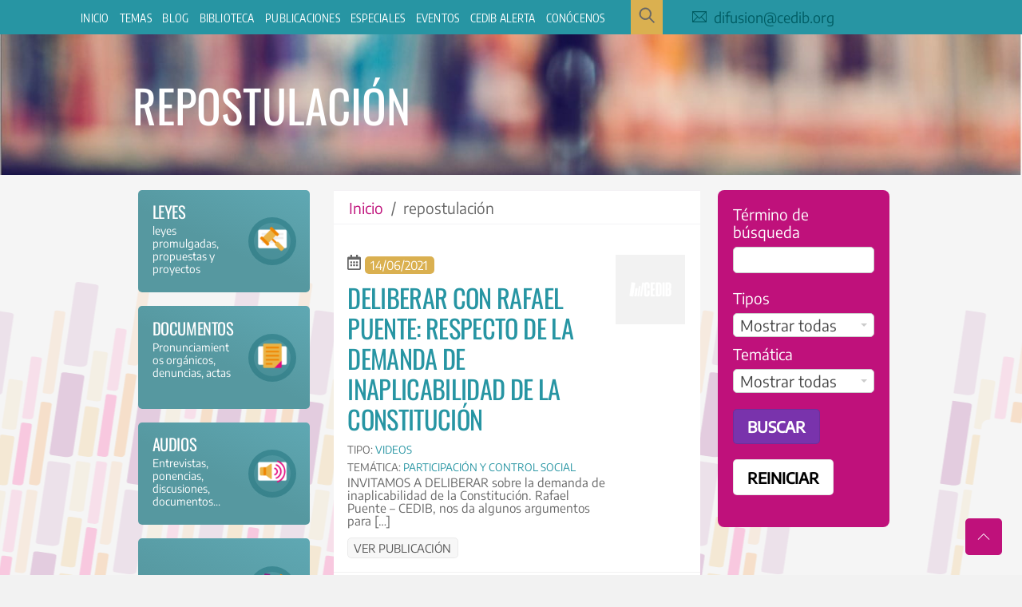

--- FILE ---
content_type: text/html;charset=UTF-8
request_url: https://www.cedib.org/tag/repostulacion/
body_size: 21280
content:
<!--THEMIFY CACHE--><!DOCTYPE html><html lang="es"><head><meta name="viewport" content="width=device-width, initial-scale=1"> <meta charset="UTF-8"><meta name="viewport" content="width=device-width, initial-scale=1, minimum-scale=1"><style id="tb_inline_styles" data-no-optimize="1">.tb_animation_on{overflow-x:hidden}.themify_builder .wow{visibility:hidden;animation-fill-mode:both}[data-tf-animation]{will-change:transform,opacity,visibility}.themify_builder .tf_lax_done{transition-duration:.8s;transition-timing-function:cubic-bezier(.165,.84,.44,1)}[data-sticky-active].tb_sticky_scroll_active{z-index:1}[data-sticky-active].tb_sticky_scroll_active .hide-on-stick{display:none}@media(min-width:1025px){.hide-desktop{width:0!important;height:0!important;padding:0!important;visibility:hidden!important;margin:0!important;display:table-column!important;background:0!important;content-visibility:hidden;overflow:hidden!important}}@media(min-width:769px) and (max-width:1024px){.hide-tablet_landscape{width:0!important;height:0!important;padding:0!important;visibility:hidden!important;margin:0!important;display:table-column!important;background:0!important;content-visibility:hidden;overflow:hidden!important}}@media(min-width:601px) and (max-width:768px){.hide-tablet{width:0!important;height:0!important;padding:0!important;visibility:hidden!important;margin:0!important;display:table-column!important;background:0!important;content-visibility:hidden;overflow:hidden!important}}@media(max-width:600px){.hide-mobile{width:0!important;height:0!important;padding:0!important;visibility:hidden!important;margin:0!important;display:table-column!important;background:0!important;content-visibility:hidden;overflow:hidden!important}}@media(max-width:768px){div.module-gallery-grid{--galn:var(--galt)}}@media(max-width:600px){
 .themify_map.tf_map_loaded{width:100%!important}
 .ui.builder_button,.ui.nav li a{padding:.525em 1.15em}
 .fullheight>.row_inner:not(.tb_col_count_1){min-height:0}
 div.module-gallery-grid{--galn:var(--galm);gap:8px}
 }</style><noscript><style>.themify_builder .wow,.wow .tf_lazy{visibility:visible!important}</style></noscript> <style id="tf_lazy_common" data-no-optimize="1">
 img{
 max-width:100%;
 height:auto
 }
 :where(.tf_in_flx,.tf_flx){display:inline-flex;flex-wrap:wrap;place-items:center}
 .tf_fa,:is(em,i) tf-lottie{display:inline-block;vertical-align:middle}:is(em,i) tf-lottie{width:1.5em;height:1.5em}.tf_fa{width:1em;height:1em;stroke-width:0;stroke:currentColor;overflow:visible;fill:currentColor;pointer-events:none;text-rendering:optimizeSpeed;buffered-rendering:static}#tf_svg symbol{overflow:visible}:where(.tf_lazy){position:relative;visibility:visible;display:block;opacity:.3}.wow .tf_lazy:not(.tf_swiper-slide){visibility:hidden;opacity:1}div.tf_audio_lazy audio{visibility:hidden;height:0;display:inline}.mejs-container{visibility:visible}.tf_iframe_lazy{transition:opacity .3s ease-in-out;min-height:10px}:where(.tf_flx),.tf_swiper-wrapper{display:flex}.tf_swiper-slide{flex-shrink:0;opacity:0;width:100%;height:100%}.tf_swiper-wrapper>br,.tf_lazy.tf_swiper-wrapper .tf_lazy:after,.tf_lazy.tf_swiper-wrapper .tf_lazy:before{display:none}.tf_lazy:after,.tf_lazy:before{content:'';display:inline-block;position:absolute;width:10px!important;height:10px!important;margin:0 3px;top:50%!important;inset-inline:auto 50%!important;border-radius:100%;background-color:currentColor;visibility:visible;animation:tf-hrz-loader infinite .75s cubic-bezier(.2,.68,.18,1.08)}.tf_lazy:after{width:6px!important;height:6px!important;inset-inline:50% auto!important;margin-top:3px;animation-delay:-.4s}@keyframes tf-hrz-loader{0%,100%{transform:scale(1);opacity:1}50%{transform:scale(.1);opacity:.6}}.tf_lazy_lightbox{position:fixed;background:rgba(11,11,11,.8);color:#ccc;top:0;left:0;display:flex;align-items:center;justify-content:center;z-index:999}.tf_lazy_lightbox .tf_lazy:after,.tf_lazy_lightbox .tf_lazy:before{background:#fff}.tf_vd_lazy,tf-lottie{display:flex;flex-wrap:wrap}tf-lottie{aspect-ratio:1.777}.tf_w.tf_vd_lazy video{width:100%;height:auto;position:static;object-fit:cover}
 </style><link type="image/png" href="https://www.cedib.org/wp-content/uploads/2021/03/fav.png" rel="apple-touch-icon" /><link type="image/png" href="https://www.cedib.org/wp-content/uploads/2021/03/fav.png" rel="icon" /><meta name='robots' content='index, follow, max-image-preview:large, max-snippet:-1, max-video-preview:-1' /><title>repostulación archivos - La nueva CEDIB</title><link rel="canonical" href="https://www.cedib.org/tag/repostulacion/" /><meta property="og:locale" content="es_ES" /><meta property="og:type" content="article" /><meta property="og:title" content="repostulación archivos - La nueva CEDIB" /><meta property="og:url" content="https://www.cedib.org/tag/repostulacion/" /><meta property="og:site_name" content="La nueva CEDIB" /><meta property="og:image" content="https://www.cedib.org/wp-content/uploads/2021/08/2021-08-04_08h59_24.jpg" /><meta property="og:image:width" content="1097" /><meta property="og:image:height" content="932" /><meta property="og:image:type" content="image/jpeg" /><meta name="twitter:card" content="summary_large_image" /><meta name="twitter:site" content="@cedib_com" /><script type="application/ld+json" class="yoast-schema-graph">{"@context":"https://schema.org","@graph":[{"@type":"CollectionPage","@id":"https://www.cedib.org/tag/repostulacion/","url":"https://www.cedib.org/tag/repostulacion/","name":"repostulación archivos - La nueva CEDIB","isPartOf":{"@id":"https://www.cedib.org/#website"},"breadcrumb":{"@id":"https://www.cedib.org/tag/repostulacion/#breadcrumb"},"inLanguage":"es"},{"@type":"BreadcrumbList","@id":"https://www.cedib.org/tag/repostulacion/#breadcrumb","itemListElement":[{"@type":"ListItem","position":1,"name":"Portada","item":"https://www.cedib.org/"},{"@type":"ListItem","position":2,"name":"repostulación"}]},{"@type":"WebSite","@id":"https://www.cedib.org/#website","url":"https://www.cedib.org/","name":"La nueva CEDIB","description":"2024","publisher":{"@id":"https://www.cedib.org/#organization"},"potentialAction":[{"@type":"SearchAction","target":{"@type":"EntryPoint","urlTemplate":"https://www.cedib.org/?s={search_term_string}"},"query-input":{"@type":"PropertyValueSpecification","valueRequired":true,"valueName":"search_term_string"}}],"inLanguage":"es"},{"@type":"Organization","@id":"https://www.cedib.org/#organization","name":"Centro de Documentación e Información Bolivia","url":"https://www.cedib.org/","logo":{"@type":"ImageObject","inLanguage":"es","@id":"https://www.cedib.org/#/schema/logo/image/","url":"https://www.cedib.org/wp-content/uploads/2020/04/LogoOK_CEDIB_white-min.png","contentUrl":"https://www.cedib.org/wp-content/uploads/2020/04/LogoOK_CEDIB_white-min.png","width":491,"height":256,"caption":"Centro de Documentación e Información Bolivia"},"image":{"@id":"https://www.cedib.org/#/schema/logo/image/"},"sameAs":["https://www.facebook.com/CEDIBolivia","https://x.com/cedib_com","https://www.instagram.com/cedibolivia","https://www.linkedin.com/company/70953259","https://www.youtube.com/channel/UCWGgndJeIY_BXfaW_Xs7Dfg"]}]}</script><link rel="alternate" type="application/rss+xml" title="La nueva CEDIB &raquo; Feed" href="https://www.cedib.org/feed/" />
<link rel="alternate" type="application/rss+xml" title="La nueva CEDIB &raquo; Feed de los comentarios" href="https://www.cedib.org/comments/feed/" />
<link rel="alternate" type="application/rss+xml" title="La nueva CEDIB &raquo; Etiqueta repostulación del feed" href="https://www.cedib.org/tag/repostulacion/feed/" />
<style id='wp-img-auto-sizes-contain-inline-css'>
img:is([sizes=auto i],[sizes^="auto," i]){contain-intrinsic-size:3000px 1500px}
/*# sourceURL=wp-img-auto-sizes-contain-inline-css */
</style>
<style id='mailster-form-style-inline-css'>
html.mailster-form-active,html.mailster-form-active body{overflow:hidden}body.single-mailster-form #wpadminbar,body.single-mailster-form #wpadminbar *{_visibility:visible}body.single-mailster-form:after,body.single-mailster-form:before{display:none}body.single-mailster-form>*{display:none!important}body.single-mailster-form{background:none;overflow:hidden}body.single-mailster-form .mailster-block-form-type-content:not(.foo){align-items:center;inset:0;bottom:0;display:flex!important;height:100%!important;justify-items:center;left:0;margin:0!important;max-height:100%!important;max-width:100%!important;overflow:auto;position:fixed;right:0;top:0;visibility:visible;width:100%!important;z-index:99998}body.single-mailster-form .mailster-block-form-type-content:not(.foo) form{background-color:#fff}body.single-mailster-form .mailster-block-form-type-content *{visibility:visible}.mailster-block-form-type-bar,.mailster-block-form-type-popup,.mailster-block-form-type-side{display:none;inset:0;bottom:0;height:100%!important;justify-content:center;left:0;margin:0!important;max-height:100%!important;max-width:100%!important;overflow:auto;pointer-events:none;position:fixed;right:0;top:0;visibility:visible;width:100%!important;z-index:99998}.mailster-block-form-type-bar .mailster-block-form,.mailster-block-form-type-popup .mailster-block-form,.mailster-block-form-type-side .mailster-block-form{background-color:#fff;max-width:98vw;width:50vw}.mailster-block-form-type-popup{bottom:0;left:0;right:0;top:0}.mailster-block-form-type-bar{background-color:#fff;bottom:unset}@media only screen and (min-width:1400px){.mailster-block-form-type-bar .mailster-block-form,.mailster-block-form-type-popup .mailster-block-form{max-width:900px}}@media only screen and (max-width:800px){.mailster-block-form-type-bar .mailster-block-form,.mailster-block-form-type-popup .mailster-block-form{max-height:100%;max-height:-webkit-fill-available;width:70vw}.wp-block-mailster-form-outside-wrapper form.wp-block-mailster-form-wrapper.mailster-block-form{flex-basis:100%;max-width:98vw;_max-width:min(98vw,560px)}}@media only screen and (max-width:400px){.mailster-block-form-type-bar .mailster-block-form,.mailster-block-form-type-popup .mailster-block-form{width:95vw}}.mailster-block-form-type-popup{align-items:center;justify-content:center}.mailster-block-form-type-popup.active{display:flex;pointer-events:inherit}.mailster-block-form-type-bar.active{top:0}.mailster-block-form-type-bar.active,.mailster-block-form-type-side.active{display:flex;left:0;opacity:1;pointer-events:inherit;right:0;visibility:visible}.mailster-block-form-type-side.active{align-items:flex-end;bottom:0;justify-content:flex-end;pointer-events:none;position:fixed}.mailster-block-form-type-bar .mailster-block-form{width:100vw}.mailster-block-form-type-popup{background-color:rgba(0,0,0,.6);outline:none}@supports((-webkit-backdrop-filter:blur(6px)) or (backdrop-filter:blur(6px))){.mailster-block-form-type-popup{-webkit-backdrop-filter:blur(6px);backdrop-filter:blur(6px)}}.mailster-block-form-type-content .mailster-block-form-close,.mailster-block-form-type-content .mailster-block-form-inner-close,.mailster-block-form-type-other .mailster-block-form-close,.mailster-block-form-type-other .mailster-block-form-inner-close{display:none}.mailster-block-form-type-popup .mailster-block-form-close{transform:translate(100%) scale(.8)}.mailster-block-form-type-bar .mailster-block-form-close{transform:translate(150%,120%)}.mailster-block-form-type-side .mailster-block-form-close{left:0;right:auto;transform:translate(-50%,-50%)}@media only screen and (max-width:800px){.mailster-block-form-type-popup .mailster-block-form-close{opacity:1;transform:translate(-20%,20%) scale(.8)}.mailster-block-form-type-popup .mailster-block-form-close svg path{stroke-width:10px;fill:#fff;stroke:rgba(0,0,0,.8)}.is-light-bg.mailster-block-form-type-popup .mailster-block-form-close svg path{fill:#000;stroke:hsla(0,0%,100%,.8)}}@media only screen and (max-width:400px){.mailster-block-form-type-popup .mailster-block-form-close{height:30px;width:30px}}.wp-block-mailster-form-outside-wrapper-placeholder form:before{_background-color:#fff!important}.wp-block-mailster-form-outside-wrapper.mailster-block-form-type-content{margin-bottom:1em}.wp-block-mailster-form-outside-wrapper.active,.wp-block-mailster-form-outside-wrapper.mailster-block-form-type-content,.wp-block-mailster-form-outside-wrapper.mailster-block-form-type-other{display:flex}.wp-block-mailster-form-wrapper:before{background-repeat:no-repeat;bottom:0;left:0;position:absolute;right:0;top:0;z-index:-1}.mailster-block-form.wp-block-mailster-form-wrapper{flex-basis:100%;position:relative}.mailster-block-form.wp-block-mailster-form-wrapper h1,.mailster-block-form.wp-block-mailster-form-wrapper h2,.mailster-block-form.wp-block-mailster-form-wrapper h3,.mailster-block-form.wp-block-mailster-form-wrapper h4,.mailster-block-form.wp-block-mailster-form-wrapper h5,.mailster-block-form.wp-block-mailster-form-wrapper h6,.mailster-block-form.wp-block-mailster-form-wrapper ol,.mailster-block-form.wp-block-mailster-form-wrapper p,.mailster-block-form.wp-block-mailster-form-wrapper ul{font-weight:400;margin:0;overflow-wrap:break-word;padding:0;width:100%}.mailster-block-form.wp-block-mailster-form-wrapper ol,.mailster-block-form.wp-block-mailster-form-wrapper ul{list-style:none}.wp-block-mailster-form-outside-wrapper:not(.mailster-block-form-type-content) .mailster-block-form-inner{max-height:98vh;max-width:98vw;overflow-y:auto;scrollbar-width:none}.wp-block-mailster-form-outside-wrapper:not(.mailster-block-form-type-content) .wp-block-mailster-form-wrapper.loading .mailster-block-form-inner{overflow:unset}.wp-block-mailster-form-outside-wrapper:not(.mailster-block-form-type-content) .mailster-block-form-inner::-webkit-scrollbar{display:none}.mailster-block-form.wp-block-mailster-form-wrapper .mailster-block-form-inner,.mailster-block-form.wp-block-mailster-form-wrapper .mailster-block-form-inner .wp-block-column,.mailster-block-form.wp-block-mailster-form-wrapper .mailster-block-form-inner .wp-block-group__inner-container{align-items:flex-end;display:flex;flex-basis:100%;flex-grow:0;_flex-shrink:0;flex-wrap:wrap;justify-content:space-between;pointer-events:all;position:relative;text-align:left}.mailster-block-form.wp-block-mailster-form-wrapper .mailster-block-form-inner>*{width:100%}.mailster-block-form.wp-block-mailster-form-wrapper .mailster-block-form-inner>div{position:relative}.mailster-block-form.wp-block-mailster-form-wrapper .mailster-block-form-inner fieldset{border:0;margin:0;min-width:0;padding:0}.mailster-block-form.wp-block-mailster-form-wrapper .mailster-block-form-inner fieldset legend{display:none}.mailster-block-form.wp-block-mailster-form-wrapper .mailster-block-form-inner .wp-block-spacer{min-width:1px}.mailster-block-form.wp-block-mailster-form-wrapper .mailster-block-form-inner .mailster-show-label legend{display:block}.mailster-block-form.wp-block-mailster-form-wrapper .mailster-block-form-inner .wp-block.wp-block.wp-block.wp-block.wp-block:not(.mailster-wrapper){margin:0;max-width:100%;width:100%}.mailster-block-form.wp-block-mailster-form-wrapper .mailster-block-form-inner .mailster-block-form-inner-close{cursor:pointer}.mailster-block-form.wp-block-mailster-form-wrapper .mailster-block-form-inner .submit-button{cursor:pointer;display:inline-block;text-decoration:none;width:100%}.mailster-block-form.wp-block-mailster-form-wrapper .mailster-block-form-inner .mailster-block-form-info>div{box-sizing:border-box;margin-bottom:0;padding:.5rem 1rem}.mailster-block-form.wp-block-mailster-form-wrapper .mailster-block-form-inner .wp-block-columns{gap:0;margin:0;padding:0}.mailster-block-form.wp-block-mailster-form-wrapper .mailster-block-form-inner .wp-block-columns .wp-block-column{align-items:inherit;gap:0}.mailster-block-form.wp-block-mailster-form-wrapper .mailster-block-form-inner .wp-block-columns .wp-block-column.is-vertically-aligned-top{align-self:flex-start}.mailster-block-form.wp-block-mailster-form-wrapper .mailster-block-form-inner .wp-block-columns .wp-block-column.is-vertically-aligned-center{align-self:center}.mailster-block-form.wp-block-mailster-form-wrapper .mailster-block-form-inner .wp-block-columns .wp-block-column.is-vertically-aligned-bottom{align-self:flex-end}.mailster-block-form.wp-block-mailster-form-wrapper .mailster-block-form-inner .wp-block-columns .wp-block-cover{flex-basis:100%;min-height:430px}.mailster-block-form.wp-block-mailster-form-wrapper .mailster-block-form-inner .wp-block-group{align-content:space-around;gap:0;margin:0;padding:0}.mailster-block-form.wp-block-mailster-form-wrapper .mailster-block-form-inner .wp-block-group .wp-block-group__inner-container{gap:0}.mailster-block-form.wp-block-mailster-form-wrapper .mailster-block-form-inner .wp-block-group .wp-block-cover{min-height:430px}.mailster-block-form.wp-block-mailster-form-wrapper .mailster-block-form-inner .mailster-wrapper{align-self:baseline;display:flex;display:inline-flex;flex-wrap:wrap;margin:0;max-width:100%;position:relative;width:100%}.mailster-block-form.wp-block-mailster-form-wrapper .mailster-block-form-inner .mailster-wrapper input.input,.mailster-block-form.wp-block-mailster-form-wrapper .mailster-block-form-inner .mailster-wrapper input[type=submit],.mailster-block-form.wp-block-mailster-form-wrapper .mailster-block-form-inner .mailster-wrapper select.input,.mailster-block-form.wp-block-mailster-form-wrapper .mailster-block-form-inner .mailster-wrapper textarea.input{box-sizing:content-box;box-sizing:border-box;margin:0;max-width:100%;text-overflow:ellipsis;width:120%;width:100%}.mailster-block-form.wp-block-mailster-form-wrapper .mailster-block-form-inner .mailster-wrapper input[type=submit]{_-webkit-appearance:none;_-moz-appearance:none;_appearance:none;font:inherit}.mailster-block-form.wp-block-mailster-form-wrapper .mailster-block-form-inner .mailster-wrapper ::-webkit-datetime-edit{line-height:.9em;line-height:155%;overflow:visible}.mailster-block-form.wp-block-mailster-form-wrapper .mailster-block-form-inner .mailster-wrapper .mailster-wrapper-options{display:block}.mailster-block-form.wp-block-mailster-form-wrapper .mailster-block-form-inner .mailster-wrapper._mailster-wrapper-type-submit{margin:0}.mailster-block-form.wp-block-mailster-form-wrapper .mailster-block-form-inner .mailster-wrapper:last-child{margin-bottom:0}.mailster-block-form-close{animation:mailster-showlate 1.5s linear 1;background:none!important;border:none;cursor:pointer;height:25px;opacity:.5;padding:0;position:absolute;right:0;text-decoration:none;top:0;transition:all .2s;-webkit-user-select:none;-moz-user-select:none;user-select:none;width:25px;z-index:1000}.mailster-block-form-close svg{height:100%;overflow:visible;paint-order:stroke;width:100%}.mailster-block-form-close svg path{fill:#000}.is-dark-bg .mailster-block-form-close svg path{fill:#fff}.is-light-bg .mailster-block-form-close svg path{fill:#000}.mailster-block-form-close:focus,.mailster-block-form-close:hover{opacity:1;outline-offset:unset}.mailster-block-form{max-width:100vw;position:relative;z-index:1}.mailster-block-form .mailster-block-form-info{display:none;flex-basis:100%;max-width:100%;transition:all 2.2s}.mailster-block-form .mailster-block-form-info .mailster-block-form-info-extra span{display:block}.mailster-block-form .mailster-block-form-info.is-error,.mailster-block-form .mailster-block-form-info.is-success{animation:mailster-info .2s ease-in-out 1;display:block}.mailster-block-form .mailster-block-form-info .mailster-block-form-info-error,.mailster-block-form .mailster-block-form-info .mailster-block-form-info-success{display:none}.mailster-block-form .mailster-block-form-info.is-error .mailster-block-form-info-error,.mailster-block-form .mailster-block-form-info.is-success .mailster-block-form-info-success{display:block}.mailster-block-form .mailster-block-form-info-success{background-color:#6fbf4d;background-color:var(--mailster--color--success-background,#6fbf4d);color:#fff;color:var(--mailster--color--success,#fff)}.mailster-block-form .mailster-block-form-info-error{background-color:#bf4d4d;background-color:var(--mailster--color--error-background,#bf4d4d);color:#fff;color:var(--mailster--color--error,#fff)}.mailster-block-form .mailster-wrapper.is-error input,.mailster-block-form .mailster-wrapper.is-error select,.mailster-block-form .mailster-wrapper.is-error textarea{border-color:var(--mailster--color--error-background,#bf4d4d);outline:2px solid var(--mailster--color--error-background,#bf4d4d);outline-offset:-2px}.mailster-block-form .mailster-wrapper-required.mailster-wrapper-asterisk label.mailster-label:after{color:#bf4d4d;color:var(--wp--preset--color--vivid-red,#bf4d4d);content:"*";display:inline-block;padding-left:.2rem;padding-right:.2rem}.mailster-block-form .mailster-wrapper-required.mailster-wrapper-asterisk .mailster-group-radio label.mailster-label:after{_content:"";display:none}.mailster-block-form label.mailster-label{align-items:center;display:flex;margin:initial}.mailster-block-form .mailster-wrapper-inline.mailster-wrapper-type-textarea label.mailster-label{align-items:baseline;top:.6em}.mailster-block-form .mailster-wrapper.mailster-wrapper-type-textarea textarea{max-height:100vh;min-height:4em;resize:vertical}.mailster-block-form .mailster-wrapper-inline label.mailster-label{align-items:center;bottom:0;left:0;overflow:hidden;padding-left:1rem;padding-right:1rem;pointer-events:none;position:absolute;right:0;text-overflow:ellipsis;top:0;white-space:nowrap}.mailster-block-form .mailster-wrapper-inline input.input:not(:-moz-placeholder-shown)+label.mailster-label,.mailster-block-form .mailster-wrapper-inline textarea.input:not(:-moz-placeholder-shown)+label.mailster-label{display:none}.mailster-block-form .mailster-wrapper-inline input.input:focus+label.mailster-label,.mailster-block-form .mailster-wrapper-inline input.input:not(:placeholder-shown)+label.mailster-label,.mailster-block-form .mailster-wrapper-inline textarea.input:focus+label.mailster-label,.mailster-block-form .mailster-wrapper-inline textarea.input:not(:placeholder-shown)+label.mailster-label{display:none}.mailster-block-form .mailster-wrapper-inline textarea.input input.input::-moz-placeholder,.mailster-block-form .mailster-wrapper-inline textarea.input::-moz-placeholder{visibility:hidden}.mailster-block-form .mailster-wrapper-inline textarea.input input.input::placeholder,.mailster-block-form .mailster-wrapper-inline textarea.input::placeholder{visibility:hidden}.mailster-block-form .mailster-wrapper-inline input.input::-moz-placeholder,.mailster-block-form .mailster-wrapper-inline textarea.input::-moz-placeholder{color:transparent}.mailster-block-form .mailster-wrapper-inline input.input::placeholder,.mailster-block-form .mailster-wrapper-inline textarea.input::placeholder{color:transparent}.mailster-block-form .mailster-wrapper-inline.mailster-wrapper-type-radio label.mailster-label{display:none}.mailster-block-form .mailster-wrapper-type-radio label{_white-space:nowrap}.mailster-block-form .mailster-wrapper-inline.mailster-wrapper-type-dropdown label.mailster-label{display:none}.mailster-block-form .mailster-group{display:flex;_flex-wrap:wrap}.mailster-block-form .mailster-group .mailster-label{cursor:pointer;display:initial;margin:0;padding-left:.5rem;padding-right:.5rem;vertical-align:baseline}.mailster-block-form .mailster-label+.mailster-group{_padding-left:1rem;_padding-right:1rem}.mailster-block-form .mailster-wrapper .mailster-group{align-items:center;_display:block;_padding-right:.5em}.mailster-block-form .mailster-wrapper .mailster-group input{flex-shrink:0}.mailster-block-form .mailster-wrapper-is-vertical .mailster-group{align-items:center;padding-left:inherit;padding-right:inherit;_width:100%}.mailster-block-form .mailster-wrapper-is-vertical>fieldset{display:flex}.mailster-block-form .mailster-block-form-inner .mailster-wrapper-label-align-left,.mailster-block-form .mailster-block-form-inner .mailster-wrapper-label-align-left label.mailster-label{justify-content:flex-start}.mailster-block-form .mailster-block-form-inner .mailster-wrapper-label-align-left .submit-button{text-align:left}.mailster-block-form .mailster-block-form-inner .mailster-wrapper-label-align-center,.mailster-block-form .mailster-block-form-inner .mailster-wrapper-label-align-center label.mailster-label{justify-content:center}.mailster-block-form .mailster-block-form-inner .mailster-wrapper-label-align-center .submit-button{text-align:center}.mailster-block-form .mailster-block-form-inner .mailster-wrapper-label-align-right,.mailster-block-form .mailster-block-form-inner .mailster-wrapper-label-align-right label.mailster-label{justify-content:flex-end}.mailster-block-form .mailster-block-form-inner .mailster-wrapper-label-align-right .submit-button{text-align:right}.mailster-block-form .mailster-block-form-inner .mailster-wrapper.mailster-wrapper-justify-left{margin-right:auto}.mailster-block-form .mailster-block-form-inner .mailster-wrapper.mailster-wrapper-justify-center{margin-left:auto;margin-right:auto}.mailster-block-form .mailster-block-form-inner .mailster-wrapper.mailster-wrapper-justify-right{margin-left:auto}.mailster-block-form .mailster-block-form-inner .mailster-wrapper-align-left .input{text-align:left}.mailster-block-form .mailster-block-form-inner .mailster-wrapper-align-left .mailster-group{justify-content:flex-start}.mailster-block-form .mailster-block-form-inner .mailster-wrapper-align-left .submit-button{text-align:left}.mailster-block-form .mailster-block-form-inner .mailster-wrapper-align-center .input{text-align:center}.mailster-block-form .mailster-block-form-inner .mailster-wrapper-align-center .mailster-group{justify-content:center}.mailster-block-form .mailster-block-form-inner .mailster-wrapper-align-center .submit-button{text-align:center}.mailster-block-form .mailster-block-form-inner .mailster-wrapper-align-right .input{text-align:right}.mailster-block-form .mailster-block-form-inner .mailster-wrapper-align-right .mailster-group{justify-content:flex-end}.mailster-block-form .mailster-block-form-inner .mailster-wrapper-align-right .submit-button{text-align:right}.mailster-block-form .mailster-wrapper-is-vertical .mailster-group>label,.mailster-block-form .mailster-wrapper-is-vertical .mailster-label{_width:100%}.mailster-block-form .mailster-wrapper input[type=checkbox],.mailster-block-form .mailster-wrapper input[type=radio]{margin:initial;vertical-align:middle}.mailster-block-form .mailster-wrapper span{_padding-left:.5rem;_padding-right:.5rem;_vertical-align:middle}.mailster-block-form .mailster-wrapper.wp-block-mailster-gdpr{align-items:center}.mailster-block-form .mailster-wrapper-type-radio label.mailster-label{width:100%}@media only screen and (max-width:400px){.mailster-block-form.wp-block-mailster-form-wrapper .mailster-wrapper{min-width:100%}}.mailster-block-form.has-errors .mailster-block-form-inner .mailster-block-form-info{height:auto;transform:scale(1)}.mailster-block-form.has-errors .mailster-block-form-inner .mailster-block-form-info .mailster-block-form-info-error{display:block}.mailster-block-form.has-errors .mailster-block-form-inner .is-error{animation:mailster-shake .3s linear 1}@media(prefers-reduced-motion){.mailster-block-form.has-errors .mailster-block-form-inner .is-error{animation:none}}.mailster-block-form.has-success .mailster-block-form-inner .mailster-block-form-info{height:auto;transform:scale(1)}.mailster-block-form.has-success .mailster-block-form-inner .mailster-block-form-info .mailster-block-form-info-success{display:block}.mailster-block-form.completed .mailster-block-form-inner .mailster-wrapper:not(.wp-block-mailster-messages){opacity:.8;pointer-events:none}.mailster-block-form.wp-block-mailster-form-wrapper{transition:transform .1s}.mailster-block-form.wp-block-mailster-form-wrapper.loading:not(.silent){__transform:scale(.98);_opacity:.8}.mailster-block-form.wp-block-mailster-form-wrapper.loading .wp-block-mailster-field-submit:before{animation:mailster-loading 5.5s linear infinite;background-image:linear-gradient(45deg,hsla(0,0%,98%,0) 25%,hsla(0,0%,88%,.145) 0,hsla(0,0%,88%,.145) 50%,hsla(0,0%,98%,0) 0,hsla(0,0%,98%,0) 75%,hsla(0,0%,88%,.145) 0,hsla(0,0%,88%,.145));background-size:56.57px 56.57px;content:"";height:100%;pointer-events:none;position:absolute;width:100%;z-index:1}@keyframes mailster-loading{0%{background-position:800px 0}}.wp-block-mailster-form-outside-wrapper.closing{opacity:0;pointer-events:none;transition:opacity 1s}.wp-block-mailster-form-outside-wrapper.closing .mailster-block-form{opacity:0;transition:opacity .1s}.wp-block-mailster-form-outside-wrapper.has-animation{animation:mailster-fadein .2s ease-in-out 1}.wp-block-mailster-form-outside-wrapper.has-animation.animation-fadein .mailster-block-form{animation:mailster-fadein 1s ease-in-out 1}.wp-block-mailster-form-outside-wrapper.has-animation.animation-shake .mailster-block-form{animation:mailster-shake .5s ease-in-out 1}.wp-block-mailster-form-outside-wrapper.has-animation.animation-heartbeat .mailster-block-form{animation:mailster-heartbeat 1s ease-in-out 1}.wp-block-mailster-form-outside-wrapper.has-animation.animation-swing .mailster-block-form{animation:mailster-swing 1s ease-in-out 1;transform-origin:top center}.wp-block-mailster-form-outside-wrapper.has-animation.animation-tada .mailster-block-form{animation:mailster-tada 1s ease-in-out 1}.wp-block-mailster-form-outside-wrapper.has-animation.animation-wobble .mailster-block-form{animation:mailster-wobble .8s ease-in-out 1}@media(prefers-reduced-motion){.wp-block-mailster-form-outside-wrapper.has-animation .mailster-block-form{animation:none!important}}@keyframes mailster-info{0%{opacity:0;transform:scale(.8)}to{opacity:1;transform:scale(1)}}@keyframes mailster-fadein{0%{opacity:0}to{opacity:1}}@keyframes mailster-showlate{0%,90%{opacity:0}to{opacity:.5}}@keyframes mailster-shake{0%,to{transform:translateZ(0)}10%,50%,90%{transform:translate3d(-6px,0,0)}30%,70%{transform:translate3d(6px,0,0)}}@keyframes mailster-swing{20%{transform:rotate(15deg)}40%{transform:rotate(-10deg)}60%{transform:rotate(5deg)}80%{transform:rotate(-5deg)}to{transform:rotate(0deg)}}@keyframes mailster-heartbeat{0%,28%,70%{transform:scale(1)}14%,42%{transform:scale(1.1)}}@keyframes mailster-tada{0%{transform:scaleX(1)}10%,20%{transform:scale3d(.9,.9,.9) rotate(-3deg)}30%,50%,70%,90%{transform:scale3d(1.1,1.1,1.1) rotate(3deg)}40%,60%,80%{transform:scale3d(1.1,1.1,1.1) rotate(-3deg)}to{transform:scaleX(1)}}@keyframes mailster-wobble{0%{transform:translateZ(0)}15%{transform:translate3d(-25%,0,0) rotate(-5deg)}30%{transform:translate3d(20%,0,0) rotate(3deg)}45%{transform:translate3d(-15%,0,0) rotate(-3deg)}60%{transform:translate3d(10%,0,0) rotate(2deg)}75%{transform:translate3d(-5%,0,0) rotate(-1deg)}to{transform:translateZ(0)}}

/*# sourceURL=https://www.cedib.org/wp-content/plugins/mailster/build/form/style-index.css */
</style>
<style id='pdfemb-pdf-embedder-viewer-style-inline-css'>
.wp-block-pdfemb-pdf-embedder-viewer{max-width:none}

/*# sourceURL=https://www.cedib.org/wp-content/plugins/pdf-embedder/block/build/style-index.css */
</style>
<style id='global-styles-inline-css'>
:root{--wp--preset--aspect-ratio--square: 1;--wp--preset--aspect-ratio--4-3: 4/3;--wp--preset--aspect-ratio--3-4: 3/4;--wp--preset--aspect-ratio--3-2: 3/2;--wp--preset--aspect-ratio--2-3: 2/3;--wp--preset--aspect-ratio--16-9: 16/9;--wp--preset--aspect-ratio--9-16: 9/16;--wp--preset--color--black: #000000;--wp--preset--color--cyan-bluish-gray: #abb8c3;--wp--preset--color--white: #ffffff;--wp--preset--color--pale-pink: #f78da7;--wp--preset--color--vivid-red: #cf2e2e;--wp--preset--color--luminous-vivid-orange: #ff6900;--wp--preset--color--luminous-vivid-amber: #fcb900;--wp--preset--color--light-green-cyan: #7bdcb5;--wp--preset--color--vivid-green-cyan: #00d084;--wp--preset--color--pale-cyan-blue: #8ed1fc;--wp--preset--color--vivid-cyan-blue: #0693e3;--wp--preset--color--vivid-purple: #9b51e0;--wp--preset--gradient--vivid-cyan-blue-to-vivid-purple: linear-gradient(135deg,rgb(6,147,227) 0%,rgb(155,81,224) 100%);--wp--preset--gradient--light-green-cyan-to-vivid-green-cyan: linear-gradient(135deg,rgb(122,220,180) 0%,rgb(0,208,130) 100%);--wp--preset--gradient--luminous-vivid-amber-to-luminous-vivid-orange: linear-gradient(135deg,rgb(252,185,0) 0%,rgb(255,105,0) 100%);--wp--preset--gradient--luminous-vivid-orange-to-vivid-red: linear-gradient(135deg,rgb(255,105,0) 0%,rgb(207,46,46) 100%);--wp--preset--gradient--very-light-gray-to-cyan-bluish-gray: linear-gradient(135deg,rgb(238,238,238) 0%,rgb(169,184,195) 100%);--wp--preset--gradient--cool-to-warm-spectrum: linear-gradient(135deg,rgb(74,234,220) 0%,rgb(151,120,209) 20%,rgb(207,42,186) 40%,rgb(238,44,130) 60%,rgb(251,105,98) 80%,rgb(254,248,76) 100%);--wp--preset--gradient--blush-light-purple: linear-gradient(135deg,rgb(255,206,236) 0%,rgb(152,150,240) 100%);--wp--preset--gradient--blush-bordeaux: linear-gradient(135deg,rgb(254,205,165) 0%,rgb(254,45,45) 50%,rgb(107,0,62) 100%);--wp--preset--gradient--luminous-dusk: linear-gradient(135deg,rgb(255,203,112) 0%,rgb(199,81,192) 50%,rgb(65,88,208) 100%);--wp--preset--gradient--pale-ocean: linear-gradient(135deg,rgb(255,245,203) 0%,rgb(182,227,212) 50%,rgb(51,167,181) 100%);--wp--preset--gradient--electric-grass: linear-gradient(135deg,rgb(202,248,128) 0%,rgb(113,206,126) 100%);--wp--preset--gradient--midnight: linear-gradient(135deg,rgb(2,3,129) 0%,rgb(40,116,252) 100%);--wp--preset--font-size--small: 13px;--wp--preset--font-size--medium: clamp(14px, 0.875rem + ((1vw - 3.2px) * 0.469), 20px);--wp--preset--font-size--large: clamp(22.041px, 1.378rem + ((1vw - 3.2px) * 1.091), 36px);--wp--preset--font-size--x-large: clamp(25.014px, 1.563rem + ((1vw - 3.2px) * 1.327), 42px);--wp--preset--font-family--system-font: -apple-system,BlinkMacSystemFont,"Segoe UI",Roboto,Oxygen-Sans,Ubuntu,Cantarell,"Helvetica Neue",sans-serif;--wp--preset--spacing--20: 0.44rem;--wp--preset--spacing--30: 0.67rem;--wp--preset--spacing--40: 1rem;--wp--preset--spacing--50: 1.5rem;--wp--preset--spacing--60: 2.25rem;--wp--preset--spacing--70: 3.38rem;--wp--preset--spacing--80: 5.06rem;--wp--preset--shadow--natural: 6px 6px 9px rgba(0, 0, 0, 0.2);--wp--preset--shadow--deep: 12px 12px 50px rgba(0, 0, 0, 0.4);--wp--preset--shadow--sharp: 6px 6px 0px rgba(0, 0, 0, 0.2);--wp--preset--shadow--outlined: 6px 6px 0px -3px rgb(255, 255, 255), 6px 6px rgb(0, 0, 0);--wp--preset--shadow--crisp: 6px 6px 0px rgb(0, 0, 0);}:where(body) { margin: 0; }.wp-site-blocks > .alignleft { float: left; margin-right: 2em; }.wp-site-blocks > .alignright { float: right; margin-left: 2em; }.wp-site-blocks > .aligncenter { justify-content: center; margin-left: auto; margin-right: auto; }:where(.wp-site-blocks) > * { margin-block-start: 24px; margin-block-end: 0; }:where(.wp-site-blocks) > :first-child { margin-block-start: 0; }:where(.wp-site-blocks) > :last-child { margin-block-end: 0; }:root { --wp--style--block-gap: 24px; }:root :where(.is-layout-flow) > :first-child{margin-block-start: 0;}:root :where(.is-layout-flow) > :last-child{margin-block-end: 0;}:root :where(.is-layout-flow) > *{margin-block-start: 24px;margin-block-end: 0;}:root :where(.is-layout-constrained) > :first-child{margin-block-start: 0;}:root :where(.is-layout-constrained) > :last-child{margin-block-end: 0;}:root :where(.is-layout-constrained) > *{margin-block-start: 24px;margin-block-end: 0;}:root :where(.is-layout-flex){gap: 24px;}:root :where(.is-layout-grid){gap: 24px;}.is-layout-flow > .alignleft{float: left;margin-inline-start: 0;margin-inline-end: 2em;}.is-layout-flow > .alignright{float: right;margin-inline-start: 2em;margin-inline-end: 0;}.is-layout-flow > .aligncenter{margin-left: auto !important;margin-right: auto !important;}.is-layout-constrained > .alignleft{float: left;margin-inline-start: 0;margin-inline-end: 2em;}.is-layout-constrained > .alignright{float: right;margin-inline-start: 2em;margin-inline-end: 0;}.is-layout-constrained > .aligncenter{margin-left: auto !important;margin-right: auto !important;}.is-layout-constrained > :where(:not(.alignleft):not(.alignright):not(.alignfull)){margin-left: auto !important;margin-right: auto !important;}body .is-layout-flex{display: flex;}.is-layout-flex{flex-wrap: wrap;align-items: center;}.is-layout-flex > :is(*, div){margin: 0;}body .is-layout-grid{display: grid;}.is-layout-grid > :is(*, div){margin: 0;}body{font-family: var(--wp--preset--font-family--system-font);font-size: var(--wp--preset--font-size--medium);line-height: 1.6;padding-top: 0px;padding-right: 0px;padding-bottom: 0px;padding-left: 0px;}a:where(:not(.wp-element-button)){text-decoration: underline;}:root :where(.wp-element-button, .wp-block-button__link){background-color: #32373c;border-width: 0;color: #fff;font-family: inherit;font-size: inherit;font-style: inherit;font-weight: inherit;letter-spacing: inherit;line-height: inherit;padding-top: calc(0.667em + 2px);padding-right: calc(1.333em + 2px);padding-bottom: calc(0.667em + 2px);padding-left: calc(1.333em + 2px);text-decoration: none;text-transform: inherit;}.has-black-color{color: var(--wp--preset--color--black) !important;}.has-cyan-bluish-gray-color{color: var(--wp--preset--color--cyan-bluish-gray) !important;}.has-white-color{color: var(--wp--preset--color--white) !important;}.has-pale-pink-color{color: var(--wp--preset--color--pale-pink) !important;}.has-vivid-red-color{color: var(--wp--preset--color--vivid-red) !important;}.has-luminous-vivid-orange-color{color: var(--wp--preset--color--luminous-vivid-orange) !important;}.has-luminous-vivid-amber-color{color: var(--wp--preset--color--luminous-vivid-amber) !important;}.has-light-green-cyan-color{color: var(--wp--preset--color--light-green-cyan) !important;}.has-vivid-green-cyan-color{color: var(--wp--preset--color--vivid-green-cyan) !important;}.has-pale-cyan-blue-color{color: var(--wp--preset--color--pale-cyan-blue) !important;}.has-vivid-cyan-blue-color{color: var(--wp--preset--color--vivid-cyan-blue) !important;}.has-vivid-purple-color{color: var(--wp--preset--color--vivid-purple) !important;}.has-black-background-color{background-color: var(--wp--preset--color--black) !important;}.has-cyan-bluish-gray-background-color{background-color: var(--wp--preset--color--cyan-bluish-gray) !important;}.has-white-background-color{background-color: var(--wp--preset--color--white) !important;}.has-pale-pink-background-color{background-color: var(--wp--preset--color--pale-pink) !important;}.has-vivid-red-background-color{background-color: var(--wp--preset--color--vivid-red) !important;}.has-luminous-vivid-orange-background-color{background-color: var(--wp--preset--color--luminous-vivid-orange) !important;}.has-luminous-vivid-amber-background-color{background-color: var(--wp--preset--color--luminous-vivid-amber) !important;}.has-light-green-cyan-background-color{background-color: var(--wp--preset--color--light-green-cyan) !important;}.has-vivid-green-cyan-background-color{background-color: var(--wp--preset--color--vivid-green-cyan) !important;}.has-pale-cyan-blue-background-color{background-color: var(--wp--preset--color--pale-cyan-blue) !important;}.has-vivid-cyan-blue-background-color{background-color: var(--wp--preset--color--vivid-cyan-blue) !important;}.has-vivid-purple-background-color{background-color: var(--wp--preset--color--vivid-purple) !important;}.has-black-border-color{border-color: var(--wp--preset--color--black) !important;}.has-cyan-bluish-gray-border-color{border-color: var(--wp--preset--color--cyan-bluish-gray) !important;}.has-white-border-color{border-color: var(--wp--preset--color--white) !important;}.has-pale-pink-border-color{border-color: var(--wp--preset--color--pale-pink) !important;}.has-vivid-red-border-color{border-color: var(--wp--preset--color--vivid-red) !important;}.has-luminous-vivid-orange-border-color{border-color: var(--wp--preset--color--luminous-vivid-orange) !important;}.has-luminous-vivid-amber-border-color{border-color: var(--wp--preset--color--luminous-vivid-amber) !important;}.has-light-green-cyan-border-color{border-color: var(--wp--preset--color--light-green-cyan) !important;}.has-vivid-green-cyan-border-color{border-color: var(--wp--preset--color--vivid-green-cyan) !important;}.has-pale-cyan-blue-border-color{border-color: var(--wp--preset--color--pale-cyan-blue) !important;}.has-vivid-cyan-blue-border-color{border-color: var(--wp--preset--color--vivid-cyan-blue) !important;}.has-vivid-purple-border-color{border-color: var(--wp--preset--color--vivid-purple) !important;}.has-vivid-cyan-blue-to-vivid-purple-gradient-background{background: var(--wp--preset--gradient--vivid-cyan-blue-to-vivid-purple) !important;}.has-light-green-cyan-to-vivid-green-cyan-gradient-background{background: var(--wp--preset--gradient--light-green-cyan-to-vivid-green-cyan) !important;}.has-luminous-vivid-amber-to-luminous-vivid-orange-gradient-background{background: var(--wp--preset--gradient--luminous-vivid-amber-to-luminous-vivid-orange) !important;}.has-luminous-vivid-orange-to-vivid-red-gradient-background{background: var(--wp--preset--gradient--luminous-vivid-orange-to-vivid-red) !important;}.has-very-light-gray-to-cyan-bluish-gray-gradient-background{background: var(--wp--preset--gradient--very-light-gray-to-cyan-bluish-gray) !important;}.has-cool-to-warm-spectrum-gradient-background{background: var(--wp--preset--gradient--cool-to-warm-spectrum) !important;}.has-blush-light-purple-gradient-background{background: var(--wp--preset--gradient--blush-light-purple) !important;}.has-blush-bordeaux-gradient-background{background: var(--wp--preset--gradient--blush-bordeaux) !important;}.has-luminous-dusk-gradient-background{background: var(--wp--preset--gradient--luminous-dusk) !important;}.has-pale-ocean-gradient-background{background: var(--wp--preset--gradient--pale-ocean) !important;}.has-electric-grass-gradient-background{background: var(--wp--preset--gradient--electric-grass) !important;}.has-midnight-gradient-background{background: var(--wp--preset--gradient--midnight) !important;}.has-small-font-size{font-size: var(--wp--preset--font-size--small) !important;}.has-medium-font-size{font-size: var(--wp--preset--font-size--medium) !important;}.has-large-font-size{font-size: var(--wp--preset--font-size--large) !important;}.has-x-large-font-size{font-size: var(--wp--preset--font-size--x-large) !important;}.has-system-font-font-family{font-family: var(--wp--preset--font-family--system-font) !important;}
:root :where(.wp-block-pullquote){font-size: clamp(0.984em, 0.984rem + ((1vw - 0.2em) * 0.645), 1.5em);line-height: 1.6;}
/*# sourceURL=global-styles-inline-css */
</style>
<link rel="preload" href="https://www.cedib.org/wp-content/plugins/themify-event-post/assets/style.css?ver=6.9" as="style"><link rel='stylesheet' id='themify-event-post-css' href='https://www.cedib.org/wp-content/plugins/themify-event-post/assets/style.css?ver=6.9' media='all' />
<link rel="preload" href="https://www.cedib.org/wp-content/plugins/themify-shortcodes/assets/styles.css?ver=6.9" as="style"><link rel='stylesheet' id='themify-shortcodes-css' href='https://www.cedib.org/wp-content/plugins/themify-shortcodes/assets/styles.css?ver=6.9' media='all' />
<link rel="preload" href="https://www.cedib.org/wp-content/plugins/themify-ptb/public/css/ptb-public.css?ver=2.2.5" as="style"><link rel='stylesheet' id='ptb-css' href='https://www.cedib.org/wp-content/plugins/themify-ptb/public/css/ptb-public.css?ver=2.2.5' media='all' />
<script src="https://www.cedib.org/wp-includes/js/jquery/jquery.min.js?ver=3.7.1" id="jquery-core-js"></script>
<script src="https://www.cedib.org/wp-includes/js/jquery/jquery-migrate.min.js?ver=3.4.1" id="jquery-migrate-js"></script><script src="https://www.googletagmanager.com/gtag/js?id=GT-WFFPDHT" id="google_gtagjs-js" async></script>
<script id="google_gtagjs-js-after">
window.dataLayer = window.dataLayer || [];function gtag(){dataLayer.push(arguments);}
gtag("set","linker",{"domains":["www.cedib.org"]});
gtag("js", new Date());
gtag("set", "developer_id.dZTNiMT", true);
gtag("config", "GT-WFFPDHT");
//# sourceURL=google_gtagjs-js-after
</script>
<script id="ptb-js-extra">
var ptb = {"url":"https://www.cedib.org/wp-content/plugins/themify-ptb/public/","ver":"2.2.5","include":"https://www.cedib.org/wp-includes/js/","is_themify":"1","jqmeter":"https://www.cedib.org/wp-content/plugins/themify-ptb/public/js/jqmeter.min.js","ajaxurl":"https://www.cedib.org/wp-admin/admin-ajax.php","lng":"es","map_key":"AIzaSyDEj1agzbMx7b4UGZgmSg35ny9dX3z3kRI","modules":{"gallery":{"js":"https://www.cedib.org/wp-content/plugins/themify-ptb/public/js/modules/gallery.js","selector":".ptb_extra_showcase, .ptb_extra_gallery_masonry .ptb_extra_gallery"},"map":{"js":"https://www.cedib.org/wp-content/plugins/themify-ptb/public/js/modules/map.js","selector":".ptb_extra_map"},"progress_bar":{"js":"https://www.cedib.org/wp-content/plugins/themify-ptb/public/js/modules/progress_bar.js","selector":".ptb_extra_progress_bar"},"rating":{"js":"https://www.cedib.org/wp-content/plugins/themify-ptb/public/js/modules/rating.js","selector":".ptb_extra_rating"},"video":{"js":"https://www.cedib.org/wp-content/plugins/themify-ptb/public/js/modules/video.js","selector":".ptb_extra_show_video"},"accordion":{"js":"https://www.cedib.org/wp-content/plugins/themify-ptb/public/js/modules/accordion.js","selector":".ptb_extra_accordion"},"lightbox":{"js":"https://www.cedib.org/wp-content/plugins/themify-ptb/public/js/modules/lightbox.js","selector":".ptb_lightbox, .ptb_extra_lightbox, .ptb_extra_video_lightbox"},"masonry":{"js":"https://www.cedib.org/wp-content/plugins/themify-ptb/public/js/modules/masonry.js","selector":".ptb_masonry"},"post_filter":{"js":"https://www.cedib.org/wp-content/plugins/themify-ptb/public/js/modules/post_filter.js","selector":".ptb-post-filter"}}};
//# sourceURL=ptb-js-extra
</script>
<script defer="defer" src="https://www.cedib.org/wp-content/plugins/themify-ptb/public/js/ptb-public.js?ver=2.2.5" id="ptb-js"></script>
<link rel="https://api.w.org/" href="https://www.cedib.org/wp-json/" /><link rel="alternate" title="JSON" type="application/json" href="https://www.cedib.org/wp-json/wp/v2/tags/768" /><link rel="EditURI" type="application/rsd+xml" title="RSD" href="https://www.cedib.org/xmlrpc.php?rsd" />
<meta name="generator" content="WordPress 6.9" />
<meta name="generator" content="Site Kit by Google 1.170.0" /><style>@keyframes themifyAnimatedBG{
 0%{background-color:#33baab}100%{background-color:#e33b9e}50%{background-color:#4961d7}33.3%{background-color:#2ea85c}25%{background-color:#2bb8ed}20%{background-color:#dd5135}
 }
 .module_row.animated-bg{
 animation:themifyAnimatedBG 30000ms infinite alternate
 }</style><script async src="https://www.googletagmanager.com/gtag/js?id=UA-34979242-1"></script><script> window.dataLayer = window.dataLayer || [];
 function gtag(){dataLayer.push(arguments);}
 gtag('js', new Date());

 gtag('config', 'UA-34979242-1');</script><style>:root{--builder-tiles-gutter:0px}</style><link rel="prefetch" href="https://www.cedib.org/wp-content/themes/themify-ultra/js/themify-script.js?ver=8.0.7" as="script" fetchpriority="low"><link rel="prefetch" href="https://www.cedib.org/wp-content/themes/themify-ultra/themify/js/modules/themify-sidemenu.js?ver=8.1.9" as="script" fetchpriority="low"><link rel="prefetch" href="https://www.cedib.org/wp-content/themes/themify-ultra/themify/themify-builder/js/modules/menu.js?ver=8.1.9" as="script" fetchpriority="low"><link rel="preload" href="https://www.cedib.org/wp-content/themes/themify-ultra/themify/themify-builder/js/themify-builder-script.js?ver=8.1.9" as="script" fetchpriority="low"><link rel="prefetch" href="https://www.cedib.org/wp-content/themes/themify-ultra/themify/themify-builder/js/modules/sticky.js?ver=8.1.9" as="script" fetchpriority="low"><style id="tf_gf_fonts_style">@font-face{font-family:'Encode Sans';font-weight:200;font-stretch:100%;font-display:swap;src:url(https://fonts.gstatic.com/s/encodesans/v23/LDIhapOFNxEwR-Bd1O9uYNmnUQomAgE25imKSbHLR8A6WQw.woff2) format('woff2');unicode-range:U+0102-0103,U+0110-0111,U+0128-0129,U+0168-0169,U+01A0-01A1,U+01AF-01B0,U+0300-0301,U+0303-0304,U+0308-0309,U+0323,U+0329,U+1EA0-1EF9,U+20AB;}@font-face{font-family:'Encode Sans';font-weight:200;font-stretch:100%;font-display:swap;src:url(https://fonts.gstatic.com/s/encodesans/v23/LDIhapOFNxEwR-Bd1O9uYNmnUQomAgE25imKSbHLRsA6WQw.woff2) format('woff2');unicode-range:U+0100-02BA,U+02BD-02C5,U+02C7-02CC,U+02CE-02D7,U+02DD-02FF,U+0304,U+0308,U+0329,U+1D00-1DBF,U+1E00-1E9F,U+1EF2-1EFF,U+2020,U+20A0-20AB,U+20AD-20C0,U+2113,U+2C60-2C7F,U+A720-A7FF;}@font-face{font-family:'Encode Sans';font-weight:200;font-stretch:100%;font-display:swap;src:url(https://fonts.gstatic.com/s/encodesans/v23/LDIhapOFNxEwR-Bd1O9uYNmnUQomAgE25imKSbHLSMA6.woff2) format('woff2');unicode-range:U+0000-00FF,U+0131,U+0152-0153,U+02BB-02BC,U+02C6,U+02DA,U+02DC,U+0304,U+0308,U+0329,U+2000-206F,U+20AC,U+2122,U+2191,U+2193,U+2212,U+2215,U+FEFF,U+FFFD;}@font-face{font-family:'Encode Sans';font-weight:300;font-stretch:100%;font-display:swap;src:url(https://fonts.gstatic.com/s/encodesans/v23/LDIhapOFNxEwR-Bd1O9uYNmnUQomAgE25imKSbHLR8A6WQw.woff2) format('woff2');unicode-range:U+0102-0103,U+0110-0111,U+0128-0129,U+0168-0169,U+01A0-01A1,U+01AF-01B0,U+0300-0301,U+0303-0304,U+0308-0309,U+0323,U+0329,U+1EA0-1EF9,U+20AB;}@font-face{font-family:'Encode Sans';font-weight:300;font-stretch:100%;font-display:swap;src:url(https://fonts.gstatic.com/s/encodesans/v23/LDIhapOFNxEwR-Bd1O9uYNmnUQomAgE25imKSbHLRsA6WQw.woff2) format('woff2');unicode-range:U+0100-02BA,U+02BD-02C5,U+02C7-02CC,U+02CE-02D7,U+02DD-02FF,U+0304,U+0308,U+0329,U+1D00-1DBF,U+1E00-1E9F,U+1EF2-1EFF,U+2020,U+20A0-20AB,U+20AD-20C0,U+2113,U+2C60-2C7F,U+A720-A7FF;}@font-face{font-family:'Encode Sans';font-weight:300;font-stretch:100%;font-display:swap;src:url(https://fonts.gstatic.com/s/encodesans/v23/LDIhapOFNxEwR-Bd1O9uYNmnUQomAgE25imKSbHLSMA6.woff2) format('woff2');unicode-range:U+0000-00FF,U+0131,U+0152-0153,U+02BB-02BC,U+02C6,U+02DA,U+02DC,U+0304,U+0308,U+0329,U+2000-206F,U+20AC,U+2122,U+2191,U+2193,U+2212,U+2215,U+FEFF,U+FFFD;}@font-face{font-family:'Encode Sans';font-stretch:100%;font-display:swap;src:url(https://fonts.gstatic.com/s/encodesans/v23/LDIhapOFNxEwR-Bd1O9uYNmnUQomAgE25imKSbHLR8A6WQw.woff2) format('woff2');unicode-range:U+0102-0103,U+0110-0111,U+0128-0129,U+0168-0169,U+01A0-01A1,U+01AF-01B0,U+0300-0301,U+0303-0304,U+0308-0309,U+0323,U+0329,U+1EA0-1EF9,U+20AB;}@font-face{font-family:'Encode Sans';font-stretch:100%;font-display:swap;src:url(https://fonts.gstatic.com/s/encodesans/v23/LDIhapOFNxEwR-Bd1O9uYNmnUQomAgE25imKSbHLRsA6WQw.woff2) format('woff2');unicode-range:U+0100-02BA,U+02BD-02C5,U+02C7-02CC,U+02CE-02D7,U+02DD-02FF,U+0304,U+0308,U+0329,U+1D00-1DBF,U+1E00-1E9F,U+1EF2-1EFF,U+2020,U+20A0-20AB,U+20AD-20C0,U+2113,U+2C60-2C7F,U+A720-A7FF;}@font-face{font-family:'Encode Sans';font-stretch:100%;font-display:swap;src:url(https://fonts.gstatic.com/s/encodesans/v23/LDIhapOFNxEwR-Bd1O9uYNmnUQomAgE25imKSbHLSMA6.woff2) format('woff2');unicode-range:U+0000-00FF,U+0131,U+0152-0153,U+02BB-02BC,U+02C6,U+02DA,U+02DC,U+0304,U+0308,U+0329,U+2000-206F,U+20AC,U+2122,U+2191,U+2193,U+2212,U+2215,U+FEFF,U+FFFD;}@font-face{font-family:'Encode Sans';font-weight:500;font-stretch:100%;font-display:swap;src:url(https://fonts.gstatic.com/s/encodesans/v23/LDIhapOFNxEwR-Bd1O9uYNmnUQomAgE25imKSbHLR8A6WQw.woff2) format('woff2');unicode-range:U+0102-0103,U+0110-0111,U+0128-0129,U+0168-0169,U+01A0-01A1,U+01AF-01B0,U+0300-0301,U+0303-0304,U+0308-0309,U+0323,U+0329,U+1EA0-1EF9,U+20AB;}@font-face{font-family:'Encode Sans';font-weight:500;font-stretch:100%;font-display:swap;src:url(https://fonts.gstatic.com/s/encodesans/v23/LDIhapOFNxEwR-Bd1O9uYNmnUQomAgE25imKSbHLRsA6WQw.woff2) format('woff2');unicode-range:U+0100-02BA,U+02BD-02C5,U+02C7-02CC,U+02CE-02D7,U+02DD-02FF,U+0304,U+0308,U+0329,U+1D00-1DBF,U+1E00-1E9F,U+1EF2-1EFF,U+2020,U+20A0-20AB,U+20AD-20C0,U+2113,U+2C60-2C7F,U+A720-A7FF;}@font-face{font-family:'Encode Sans';font-weight:500;font-stretch:100%;font-display:swap;src:url(https://fonts.gstatic.com/s/encodesans/v23/LDIhapOFNxEwR-Bd1O9uYNmnUQomAgE25imKSbHLSMA6.woff2) format('woff2');unicode-range:U+0000-00FF,U+0131,U+0152-0153,U+02BB-02BC,U+02C6,U+02DA,U+02DC,U+0304,U+0308,U+0329,U+2000-206F,U+20AC,U+2122,U+2191,U+2193,U+2212,U+2215,U+FEFF,U+FFFD;}@font-face{font-family:'Encode Sans Condensed';font-weight:300;font-display:swap;src:url(https://fonts.gstatic.com/s/encodesanscondensed/v11/j8_46_LD37rqfuwxyIuaZhE6cRXOLtm2gfT-LY2ZDy4IGns.woff2) format('woff2');unicode-range:U+0102-0103,U+0110-0111,U+0128-0129,U+0168-0169,U+01A0-01A1,U+01AF-01B0,U+0300-0301,U+0303-0304,U+0308-0309,U+0323,U+0329,U+1EA0-1EF9,U+20AB;}@font-face{font-family:'Encode Sans Condensed';font-weight:300;font-display:swap;src:url(https://fonts.gstatic.com/s/encodesanscondensed/v11/j8_46_LD37rqfuwxyIuaZhE6cRXOLtm2gfT-LY2ZDi4IGns.woff2) format('woff2');unicode-range:U+0100-02BA,U+02BD-02C5,U+02C7-02CC,U+02CE-02D7,U+02DD-02FF,U+0304,U+0308,U+0329,U+1D00-1DBF,U+1E00-1E9F,U+1EF2-1EFF,U+2020,U+20A0-20AB,U+20AD-20C0,U+2113,U+2C60-2C7F,U+A720-A7FF;}@font-face{font-family:'Encode Sans Condensed';font-weight:300;font-display:swap;src:url(https://fonts.gstatic.com/s/encodesanscondensed/v11/j8_46_LD37rqfuwxyIuaZhE6cRXOLtm2gfT-LY2ZAC4I.woff2) format('woff2');unicode-range:U+0000-00FF,U+0131,U+0152-0153,U+02BB-02BC,U+02C6,U+02DA,U+02DC,U+0304,U+0308,U+0329,U+2000-206F,U+20AC,U+2122,U+2191,U+2193,U+2212,U+2215,U+FEFF,U+FFFD;}@font-face{font-family:'Encode Sans Condensed';font-display:swap;src:url(https://fonts.gstatic.com/s/encodesanscondensed/v11/j8_16_LD37rqfuwxyIuaZhE6cRXOLtm2gfT2ia-MPw8.woff2) format('woff2');unicode-range:U+0102-0103,U+0110-0111,U+0128-0129,U+0168-0169,U+01A0-01A1,U+01AF-01B0,U+0300-0301,U+0303-0304,U+0308-0309,U+0323,U+0329,U+1EA0-1EF9,U+20AB;}@font-face{font-family:'Encode Sans Condensed';font-display:swap;src:url(https://fonts.gstatic.com/s/encodesanscondensed/v11/j8_16_LD37rqfuwxyIuaZhE6cRXOLtm2gfT2iK-MPw8.woff2) format('woff2');unicode-range:U+0100-02BA,U+02BD-02C5,U+02C7-02CC,U+02CE-02D7,U+02DD-02FF,U+0304,U+0308,U+0329,U+1D00-1DBF,U+1E00-1E9F,U+1EF2-1EFF,U+2020,U+20A0-20AB,U+20AD-20C0,U+2113,U+2C60-2C7F,U+A720-A7FF;}@font-face{font-family:'Encode Sans Condensed';font-display:swap;src:url(https://fonts.gstatic.com/s/encodesanscondensed/v11/j8_16_LD37rqfuwxyIuaZhE6cRXOLtm2gfT2hq-M.woff2) format('woff2');unicode-range:U+0000-00FF,U+0131,U+0152-0153,U+02BB-02BC,U+02C6,U+02DA,U+02DC,U+0304,U+0308,U+0329,U+2000-206F,U+20AC,U+2122,U+2191,U+2193,U+2212,U+2215,U+FEFF,U+FFFD;}@font-face{font-family:'Encode Sans Condensed';font-weight:500;font-display:swap;src:url(https://fonts.gstatic.com/s/encodesanscondensed/v11/j8_46_LD37rqfuwxyIuaZhE6cRXOLtm2gfT-dYyZDy4IGns.woff2) format('woff2');unicode-range:U+0102-0103,U+0110-0111,U+0128-0129,U+0168-0169,U+01A0-01A1,U+01AF-01B0,U+0300-0301,U+0303-0304,U+0308-0309,U+0323,U+0329,U+1EA0-1EF9,U+20AB;}@font-face{font-family:'Encode Sans Condensed';font-weight:500;font-display:swap;src:url(https://fonts.gstatic.com/s/encodesanscondensed/v11/j8_46_LD37rqfuwxyIuaZhE6cRXOLtm2gfT-dYyZDi4IGns.woff2) format('woff2');unicode-range:U+0100-02BA,U+02BD-02C5,U+02C7-02CC,U+02CE-02D7,U+02DD-02FF,U+0304,U+0308,U+0329,U+1D00-1DBF,U+1E00-1E9F,U+1EF2-1EFF,U+2020,U+20A0-20AB,U+20AD-20C0,U+2113,U+2C60-2C7F,U+A720-A7FF;}@font-face{font-family:'Encode Sans Condensed';font-weight:500;font-display:swap;src:url(https://fonts.gstatic.com/s/encodesanscondensed/v11/j8_46_LD37rqfuwxyIuaZhE6cRXOLtm2gfT-dYyZAC4I.woff2) format('woff2');unicode-range:U+0000-00FF,U+0131,U+0152-0153,U+02BB-02BC,U+02C6,U+02DA,U+02DC,U+0304,U+0308,U+0329,U+2000-206F,U+20AC,U+2122,U+2191,U+2193,U+2212,U+2215,U+FEFF,U+FFFD;}@font-face{font-family:'Oswald';font-weight:200;font-display:swap;src:url(https://fonts.gstatic.com/s/oswald/v57/TK3IWkUHHAIjg75cFRf3bXL8LICs13Fv40pKlN4NNSeSASwcEWlbHYjedg.woff2) format('woff2');unicode-range:U+0460-052F,U+1C80-1C8A,U+20B4,U+2DE0-2DFF,U+A640-A69F,U+FE2E-FE2F;}@font-face{font-family:'Oswald';font-weight:200;font-display:swap;src:url(https://fonts.gstatic.com/s/oswald/v57/TK3IWkUHHAIjg75cFRf3bXL8LICs13Fv40pKlN4NNSeSASwcEWlSHYjedg.woff2) format('woff2');unicode-range:U+0301,U+0400-045F,U+0490-0491,U+04B0-04B1,U+2116;}@font-face{font-family:'Oswald';font-weight:200;font-display:swap;src:url(https://fonts.gstatic.com/s/oswald/v57/TK3IWkUHHAIjg75cFRf3bXL8LICs13Fv40pKlN4NNSeSASwcEWlZHYjedg.woff2) format('woff2');unicode-range:U+0102-0103,U+0110-0111,U+0128-0129,U+0168-0169,U+01A0-01A1,U+01AF-01B0,U+0300-0301,U+0303-0304,U+0308-0309,U+0323,U+0329,U+1EA0-1EF9,U+20AB;}@font-face{font-family:'Oswald';font-weight:200;font-display:swap;src:url(https://fonts.gstatic.com/s/oswald/v57/TK3IWkUHHAIjg75cFRf3bXL8LICs13Fv40pKlN4NNSeSASwcEWlYHYjedg.woff2) format('woff2');unicode-range:U+0100-02BA,U+02BD-02C5,U+02C7-02CC,U+02CE-02D7,U+02DD-02FF,U+0304,U+0308,U+0329,U+1D00-1DBF,U+1E00-1E9F,U+1EF2-1EFF,U+2020,U+20A0-20AB,U+20AD-20C0,U+2113,U+2C60-2C7F,U+A720-A7FF;}@font-face{font-family:'Oswald';font-weight:200;font-display:swap;src:url(https://fonts.gstatic.com/s/oswald/v57/TK3IWkUHHAIjg75cFRf3bXL8LICs13Fv40pKlN4NNSeSASwcEWlWHYg.woff2) format('woff2');unicode-range:U+0000-00FF,U+0131,U+0152-0153,U+02BB-02BC,U+02C6,U+02DA,U+02DC,U+0304,U+0308,U+0329,U+2000-206F,U+20AC,U+2122,U+2191,U+2193,U+2212,U+2215,U+FEFF,U+FFFD;}@font-face{font-family:'Oswald';font-display:swap;src:url(https://fonts.gstatic.com/s/oswald/v57/TK3IWkUHHAIjg75cFRf3bXL8LICs13Fv40pKlN4NNSeSASwcEWlbHYjedg.woff2) format('woff2');unicode-range:U+0460-052F,U+1C80-1C8A,U+20B4,U+2DE0-2DFF,U+A640-A69F,U+FE2E-FE2F;}@font-face{font-family:'Oswald';font-display:swap;src:url(https://fonts.gstatic.com/s/oswald/v57/TK3IWkUHHAIjg75cFRf3bXL8LICs13Fv40pKlN4NNSeSASwcEWlSHYjedg.woff2) format('woff2');unicode-range:U+0301,U+0400-045F,U+0490-0491,U+04B0-04B1,U+2116;}@font-face{font-family:'Oswald';font-display:swap;src:url(https://fonts.gstatic.com/s/oswald/v57/TK3IWkUHHAIjg75cFRf3bXL8LICs13Fv40pKlN4NNSeSASwcEWlZHYjedg.woff2) format('woff2');unicode-range:U+0102-0103,U+0110-0111,U+0128-0129,U+0168-0169,U+01A0-01A1,U+01AF-01B0,U+0300-0301,U+0303-0304,U+0308-0309,U+0323,U+0329,U+1EA0-1EF9,U+20AB;}@font-face{font-family:'Oswald';font-display:swap;src:url(https://fonts.gstatic.com/s/oswald/v57/TK3IWkUHHAIjg75cFRf3bXL8LICs13Fv40pKlN4NNSeSASwcEWlYHYjedg.woff2) format('woff2');unicode-range:U+0100-02BA,U+02BD-02C5,U+02C7-02CC,U+02CE-02D7,U+02DD-02FF,U+0304,U+0308,U+0329,U+1D00-1DBF,U+1E00-1E9F,U+1EF2-1EFF,U+2020,U+20A0-20AB,U+20AD-20C0,U+2113,U+2C60-2C7F,U+A720-A7FF;}@font-face{font-family:'Oswald';font-display:swap;src:url(https://fonts.gstatic.com/s/oswald/v57/TK3IWkUHHAIjg75cFRf3bXL8LICs13Fv40pKlN4NNSeSASwcEWlWHYg.woff2) format('woff2');unicode-range:U+0000-00FF,U+0131,U+0152-0153,U+02BB-02BC,U+02C6,U+02DA,U+02DC,U+0304,U+0308,U+0329,U+2000-206F,U+20AC,U+2122,U+2191,U+2193,U+2212,U+2215,U+FEFF,U+FFFD;}@font-face{font-family:'Public Sans';font-style:italic;font-display:swap;src:url(https://fonts.gstatic.com/s/publicsans/v21/ijwTs572Xtc6ZYQws9YVwnNDTJPax9k0.woff2) format('woff2');unicode-range:U+0102-0103,U+0110-0111,U+0128-0129,U+0168-0169,U+01A0-01A1,U+01AF-01B0,U+0300-0301,U+0303-0304,U+0308-0309,U+0323,U+0329,U+1EA0-1EF9,U+20AB;}@font-face{font-family:'Public Sans';font-style:italic;font-display:swap;src:url(https://fonts.gstatic.com/s/publicsans/v21/ijwTs572Xtc6ZYQws9YVwnNDTJLax9k0.woff2) format('woff2');unicode-range:U+0100-02BA,U+02BD-02C5,U+02C7-02CC,U+02CE-02D7,U+02DD-02FF,U+0304,U+0308,U+0329,U+1D00-1DBF,U+1E00-1E9F,U+1EF2-1EFF,U+2020,U+20A0-20AB,U+20AD-20C0,U+2113,U+2C60-2C7F,U+A720-A7FF;}@font-face{font-family:'Public Sans';font-style:italic;font-display:swap;src:url(https://fonts.gstatic.com/s/publicsans/v21/ijwTs572Xtc6ZYQws9YVwnNDTJzaxw.woff2) format('woff2');unicode-range:U+0000-00FF,U+0131,U+0152-0153,U+02BB-02BC,U+02C6,U+02DA,U+02DC,U+0304,U+0308,U+0329,U+2000-206F,U+20AC,U+2122,U+2191,U+2193,U+2212,U+2215,U+FEFF,U+FFFD;}@font-face{font-family:'Public Sans';font-style:italic;font-weight:600;font-display:swap;src:url(https://fonts.gstatic.com/s/publicsans/v21/ijwTs572Xtc6ZYQws9YVwnNDTJPax9k0.woff2) format('woff2');unicode-range:U+0102-0103,U+0110-0111,U+0128-0129,U+0168-0169,U+01A0-01A1,U+01AF-01B0,U+0300-0301,U+0303-0304,U+0308-0309,U+0323,U+0329,U+1EA0-1EF9,U+20AB;}@font-face{font-family:'Public Sans';font-style:italic;font-weight:600;font-display:swap;src:url(https://fonts.gstatic.com/s/publicsans/v21/ijwTs572Xtc6ZYQws9YVwnNDTJLax9k0.woff2) format('woff2');unicode-range:U+0100-02BA,U+02BD-02C5,U+02C7-02CC,U+02CE-02D7,U+02DD-02FF,U+0304,U+0308,U+0329,U+1D00-1DBF,U+1E00-1E9F,U+1EF2-1EFF,U+2020,U+20A0-20AB,U+20AD-20C0,U+2113,U+2C60-2C7F,U+A720-A7FF;}@font-face{font-family:'Public Sans';font-style:italic;font-weight:600;font-display:swap;src:url(https://fonts.gstatic.com/s/publicsans/v21/ijwTs572Xtc6ZYQws9YVwnNDTJzaxw.woff2) format('woff2');unicode-range:U+0000-00FF,U+0131,U+0152-0153,U+02BB-02BC,U+02C6,U+02DA,U+02DC,U+0304,U+0308,U+0329,U+2000-206F,U+20AC,U+2122,U+2191,U+2193,U+2212,U+2215,U+FEFF,U+FFFD;}@font-face{font-family:'Public Sans';font-style:italic;font-weight:700;font-display:swap;src:url(https://fonts.gstatic.com/s/publicsans/v21/ijwTs572Xtc6ZYQws9YVwnNDTJPax9k0.woff2) format('woff2');unicode-range:U+0102-0103,U+0110-0111,U+0128-0129,U+0168-0169,U+01A0-01A1,U+01AF-01B0,U+0300-0301,U+0303-0304,U+0308-0309,U+0323,U+0329,U+1EA0-1EF9,U+20AB;}@font-face{font-family:'Public Sans';font-style:italic;font-weight:700;font-display:swap;src:url(https://fonts.gstatic.com/s/publicsans/v21/ijwTs572Xtc6ZYQws9YVwnNDTJLax9k0.woff2) format('woff2');unicode-range:U+0100-02BA,U+02BD-02C5,U+02C7-02CC,U+02CE-02D7,U+02DD-02FF,U+0304,U+0308,U+0329,U+1D00-1DBF,U+1E00-1E9F,U+1EF2-1EFF,U+2020,U+20A0-20AB,U+20AD-20C0,U+2113,U+2C60-2C7F,U+A720-A7FF;}@font-face{font-family:'Public Sans';font-style:italic;font-weight:700;font-display:swap;src:url(https://fonts.gstatic.com/s/publicsans/v21/ijwTs572Xtc6ZYQws9YVwnNDTJzaxw.woff2) format('woff2');unicode-range:U+0000-00FF,U+0131,U+0152-0153,U+02BB-02BC,U+02C6,U+02DA,U+02DC,U+0304,U+0308,U+0329,U+2000-206F,U+20AC,U+2122,U+2191,U+2193,U+2212,U+2215,U+FEFF,U+FFFD;}@font-face{font-family:'Public Sans';font-display:swap;src:url(https://fonts.gstatic.com/s/publicsans/v21/ijwRs572Xtc6ZYQws9YVwnNJfJ7Cww.woff2) format('woff2');unicode-range:U+0102-0103,U+0110-0111,U+0128-0129,U+0168-0169,U+01A0-01A1,U+01AF-01B0,U+0300-0301,U+0303-0304,U+0308-0309,U+0323,U+0329,U+1EA0-1EF9,U+20AB;}@font-face{font-family:'Public Sans';font-display:swap;src:url(https://fonts.gstatic.com/s/publicsans/v21/ijwRs572Xtc6ZYQws9YVwnNIfJ7Cww.woff2) format('woff2');unicode-range:U+0100-02BA,U+02BD-02C5,U+02C7-02CC,U+02CE-02D7,U+02DD-02FF,U+0304,U+0308,U+0329,U+1D00-1DBF,U+1E00-1E9F,U+1EF2-1EFF,U+2020,U+20A0-20AB,U+20AD-20C0,U+2113,U+2C60-2C7F,U+A720-A7FF;}@font-face{font-family:'Public Sans';font-display:swap;src:url(https://fonts.gstatic.com/s/publicsans/v21/ijwRs572Xtc6ZYQws9YVwnNGfJ4.woff2) format('woff2');unicode-range:U+0000-00FF,U+0131,U+0152-0153,U+02BB-02BC,U+02C6,U+02DA,U+02DC,U+0304,U+0308,U+0329,U+2000-206F,U+20AC,U+2122,U+2191,U+2193,U+2212,U+2215,U+FEFF,U+FFFD;}@font-face{font-family:'Public Sans';font-weight:600;font-display:swap;src:url(https://fonts.gstatic.com/s/publicsans/v21/ijwRs572Xtc6ZYQws9YVwnNJfJ7Cww.woff2) format('woff2');unicode-range:U+0102-0103,U+0110-0111,U+0128-0129,U+0168-0169,U+01A0-01A1,U+01AF-01B0,U+0300-0301,U+0303-0304,U+0308-0309,U+0323,U+0329,U+1EA0-1EF9,U+20AB;}@font-face{font-family:'Public Sans';font-weight:600;font-display:swap;src:url(https://fonts.gstatic.com/s/publicsans/v21/ijwRs572Xtc6ZYQws9YVwnNIfJ7Cww.woff2) format('woff2');unicode-range:U+0100-02BA,U+02BD-02C5,U+02C7-02CC,U+02CE-02D7,U+02DD-02FF,U+0304,U+0308,U+0329,U+1D00-1DBF,U+1E00-1E9F,U+1EF2-1EFF,U+2020,U+20A0-20AB,U+20AD-20C0,U+2113,U+2C60-2C7F,U+A720-A7FF;}@font-face{font-family:'Public Sans';font-weight:600;font-display:swap;src:url(https://fonts.gstatic.com/s/publicsans/v21/ijwRs572Xtc6ZYQws9YVwnNGfJ4.woff2) format('woff2');unicode-range:U+0000-00FF,U+0131,U+0152-0153,U+02BB-02BC,U+02C6,U+02DA,U+02DC,U+0304,U+0308,U+0329,U+2000-206F,U+20AC,U+2122,U+2191,U+2193,U+2212,U+2215,U+FEFF,U+FFFD;}@font-face{font-family:'Public Sans';font-weight:700;font-display:swap;src:url(https://fonts.gstatic.com/s/publicsans/v21/ijwRs572Xtc6ZYQws9YVwnNJfJ7Cww.woff2) format('woff2');unicode-range:U+0102-0103,U+0110-0111,U+0128-0129,U+0168-0169,U+01A0-01A1,U+01AF-01B0,U+0300-0301,U+0303-0304,U+0308-0309,U+0323,U+0329,U+1EA0-1EF9,U+20AB;}@font-face{font-family:'Public Sans';font-weight:700;font-display:swap;src:url(https://fonts.gstatic.com/s/publicsans/v21/ijwRs572Xtc6ZYQws9YVwnNIfJ7Cww.woff2) format('woff2');unicode-range:U+0100-02BA,U+02BD-02C5,U+02C7-02CC,U+02CE-02D7,U+02DD-02FF,U+0304,U+0308,U+0329,U+1D00-1DBF,U+1E00-1E9F,U+1EF2-1EFF,U+2020,U+20A0-20AB,U+20AD-20C0,U+2113,U+2C60-2C7F,U+A720-A7FF;}@font-face{font-family:'Public Sans';font-weight:700;font-display:swap;src:url(https://fonts.gstatic.com/s/publicsans/v21/ijwRs572Xtc6ZYQws9YVwnNGfJ4.woff2) format('woff2');unicode-range:U+0000-00FF,U+0131,U+0152-0153,U+02BB-02BC,U+02C6,U+02DA,U+02DC,U+0304,U+0308,U+0329,U+2000-206F,U+20AC,U+2122,U+2191,U+2193,U+2212,U+2215,U+FEFF,U+FFFD;}</style><link rel="preload" fetchpriority="high" href="https://www.cedib.org/wp-content/uploads/themify-concate/4258949419/themify-3621538337.css" as="style"><link fetchpriority="high" id="themify_concate-css" rel="stylesheet" href="https://www.cedib.org/wp-content/uploads/themify-concate/4258949419/themify-3621538337.css"><link rel="preconnect" href="https://www.google-analytics.com"></head><body class="archive tag tag-repostulacion tag-768 wp-theme-themify-ultra skin-default sidebar-none default_width no-home tb_animation_on ready-view header-block no-fixed-header footer-block theme-color-turquoise logo-off tagline-off search-off sidemenu-active"><a class="screen-reader-text skip-to-content" href="#tbp_content">Skip to content</a><svg id="tf_svg" style="display:none"><defs><symbol id="tf-fas-bell" viewBox="0 0 28 32"><path d="M14 32q-1.63 0-2.81-1.16T9.99 28h8q0 1.69-1.18 2.84T14 32zm13.44-9.38q.56.63.56 1.38 0 .81-.56 1.4T26 26H2q-.56 0-1.03-.28t-.72-.75T0 24q0-.75.56-1.38.07-.06.2-.25.93-.93 1.46-1.68t1.16-2.85T4 13q0-3.63 2.25-6.31T12 3.3V2q0-.81.6-1.4T14 0t1.4.6T16 2v1.3q2.31.44 4.13 1.81t2.84 3.44T24 13q0 2.75.63 4.84t1.15 2.85 1.47 1.69l.19.25z"/></symbol><symbol id="tf-ti-search" viewBox="0 0 32 32"><path d="m31.25 29.875-1.313 1.313-9.75-9.75a12.019 12.019 0 0 1-7.938 3c-6.75 0-12.25-5.5-12.25-12.25 0-3.25 1.25-6.375 3.563-8.688C5.875 1.25 8.937-.063 12.25-.063c6.75 0 12.25 5.5 12.25 12.25 0 3-1.125 5.813-3 7.938zm-19-7.312c5.688 0 10.313-4.688 10.313-10.375S17.938 1.813 12.25 1.813c-2.813 0-5.375 1.125-7.313 3.063-2 1.938-3.063 4.563-3.063 7.313 0 5.688 4.625 10.375 10.375 10.375z"/></symbol><symbol id="tf-ti-email" viewBox="0 0 32 32"><path d="M0 3.75h32v24.5H0V3.75zM16 18.5 29 5.62H3zM10.81 16 1.87 7.19V24.8zm1.38 1.38-9.13 9h25.7l-9-8.94L16 21.12zm8.87-1.25L30.13 25V7.19z"/></symbol><symbol id="tf-far-calendar-alt" viewBox="0 0 28 32"><path d="M9.25 18h-2.5Q6 18 6 17.25v-2.5q0-.75.75-.75h2.5q.75 0 .75.75v2.5q0 .75-.75.75zm6.75-.75q0 .75-.75.75h-2.5q-.75 0-.75-.75v-2.5q0-.75.75-.75h2.5q.75 0 .75.75v2.5zm6 0q0 .75-.75.75h-2.5q-.75 0-.75-.75v-2.5q0-.75.75-.75h2.5q.75 0 .75.75v2.5zm-6 6q0 .75-.75.75h-2.5q-.75 0-.75-.75v-2.5q0-.75.75-.75h2.5q.75 0 .75.75v2.5zm-6 0q0 .75-.75.75h-2.5Q6 24 6 23.25v-2.5q0-.75.75-.75h2.5q.75 0 .75.75v2.5zm12 0q0 .75-.75.75h-2.5q-.75 0-.75-.75v-2.5q0-.75.75-.75h2.5q.75 0 .75.75v2.5zM28 7v22q0 1.25-.88 2.13T25 32H3q-1.25 0-2.13-.88T0 29V7q0-1.25.88-2.13T3 4h3V.75Q6 0 6.75 0h2.5Q10 0 10 .75V4h8V.75q0-.75.75-.75h2.5Q22 0 22 .75V4h3q1.25 0 2.13.88T28 7zm-3 21.63V10H3v18.63q0 .37.38.37h21.25q.37 0 .37-.38z"/></symbol><symbol id="tf-ti-angle-up" viewBox="0 0 32 32"><path d="M30.8 22.4 16 7.6 1.2 22.4l1.4 1.4L16 10.2l13.4 13.6z"/></symbol><symbol id="tf-fab-facebook" viewBox="0 0 17 32"><path d="M13.5 5.31q-1.13 0-1.78.38t-.85.94-.18 1.43V12H16l-.75 5.69h-4.56V32H4.8V17.7H0V12h4.8V7.5q0-3.56 2-5.53T12.13 0q2.68 0 4.37.25v5.06h-3z"/></symbol><symbol id="tf-ti-instagram" viewBox="0 0 32 32"><path d="M24.5 0C28.63 0 32 3.38 32 7.5v17c0 4.13-3.38 7.5-7.5 7.5h-17A7.52 7.52 0 0 1 0 24.5v-17C0 3.37 3.38 0 7.5 0h17zm5.63 24.5V13.19h-6.07c.57 1.12.88 2.37.88 3.75a8.94 8.94 0 1 1-17.88 0c0-1.38.31-2.63.88-3.75H1.87V24.5a5.68 5.68 0 0 0 5.63 5.63h17a5.68 5.68 0 0 0 5.62-5.63zm-7.07-7.56c0-3.88-3.19-7.07-7.06-7.07s-7.06 3.2-7.06 7.07S12.13 24 16 24s7.06-3.19 7.06-7.06zm-.18-5.63h7.25V7.5a5.68 5.68 0 0 0-5.63-5.63h-17A5.68 5.68 0 0 0 1.87 7.5v3.81h7.25C10.75 9.31 13.25 8 16 8s5.25 1.31 6.88 3.31zm4.3-6.19c0-.56-.43-1-1-1h-2.56c-.56 0-1.06.44-1.06 1v2.44c0 .57.5 1 1.07 1h2.56c.56 0 1-.44 1-1V5.13z"/></symbol><symbol id="tf-fab-twitter" viewBox="0 0 32 32"><path d="M28.69 9.5q.06.25.06.81 0 3.32-1.25 6.6t-3.53 6-5.9 4.4-8 1.7Q4.56 29 0 26.05q.69.07 1.56.07 4.57 0 8.2-2.82-2.2 0-3.85-1.28T3.63 18.8q.62.07 1.19.07.87 0 1.75-.2-1.5-.3-2.7-1.24T2 15.16t-.69-2.9v-.13q1.38.8 2.94.87-2.94-2-2.94-5.5 0-1.75.94-3.31Q4.7 7.25 8.22 9.06t7.53 2q-.12-.75-.12-1.5 0-2.69 1.9-4.62T22.13 3Q25 3 26.94 5.06q2.25-.43 4.19-1.56-.75 2.31-2.88 3.63 1.88-.25 3.75-1.07-1.37 2-3.31 3.44z"/></symbol><symbol id="tf-fab-youtube" viewBox="0 0 36 32"><path d="M34.38 7.75q.18.75.34 1.88t.22 2.21.1 2.03.02 1.57V16q0 5.63-.68 8.31-.32 1.07-1.13 1.88t-1.94 1.12q-1.19.32-4.5.47t-6.06.22H18q-10.7 0-13.31-.69-2.44-.68-3.07-3-.31-1.18-.47-3.28T.94 17.5V16q0-5.56.68-8.25.32-1.12 1.13-1.94T4.69 4.7q1.18-.31 4.5-.47T15.25 4H18q10.69 0 13.31.69 1.13.31 1.94 1.12t1.13 1.94zM14.5 21.13 23.44 16l-8.94-5.06v10.19z"/></symbol><symbol id="tf-ti-linkedin" viewBox="0 0 32 32"><path d="M1.3 11v19.4h6.5V10.9H1.3zm3.3-9.4c2.2 0 3.6 1.5 3.6 3.3S6.8 8.3 4.6 8.3h-.1C2.3 8.3.9 6.8.9 5s1.5-3.3 3.7-3.3zm19 8.9c4.3 0 7.5 2.8 7.5 8.7v11.2h-6.5V20c0-2.6-1-4.4-3.3-4.4-1.7 0-2.8 1.2-3.3 2.3l-.2 1.7v10.8h-6.4V10.9h6.4v2.9a6.3 6.3 0 0 1 5.8-3.3z"/></symbol><style id="tf_fonts_style">.tf_fa.tf-fas-bell{width:0.875em}.tf_fa.tf-far-calendar-alt{width:0.875em}.tf_fa.tf-fab-youtube{width:1.125em}</style></defs></svg><script> </script><div id="pagewrap" class="tf_box hfeed site"><header id="tbp_header" class="tbp_template" data-label="disabled">
<div id="themify_builder_content-16" data-postid="16" class="themify_builder_content themify_builder_content-16 themify_builder tf_clear"><div data-css_id="v2e2760" data-lazy="1" class="module_row themify_builder_row fullwidth_row_container tb_v2e2760 tb_first tf_w"><div class="row_inner col_align_middle gutter-none tb_col_count_2 tf_box tf_rel"><div data-lazy="1" class="module_column tb-column col4-2 tb_kp6s761 first"><div class="module module-menu tb_ukrv484 mobile-menu-overlay" data-menu-style="mobile-menu-overlay" data-menu-breakpoint="900" data-menu-direction="right" data-element-id="tb_ukrv484" data-lazy="1"><style>
 @media(max-width:900px){
 .tb_ukrv484 .menu-module-burger{
 display:inline-block
 }
 .tb_ukrv484 .module-menu-container{
 display:none
 }
 .tb_ukrv484 .module-menu-container.is-open{
 display:block
 }
 }
 </style><a rel="nofollow" href="#" class="tf_hide menu-module-burger"><span class="menu-module-burger-inner tf_inline_b tf_rel"></span><span class="screen-reader-text">Menu</span></a><div class="module-menu-container"><ul id="menu-principal" class="ui tf_clearfix nav tf_rel tf_scrollbar fullwidth transparent"><li id="menu-item-19" class="menu-item-custom-19 menu-item menu-item-type-custom menu-item-object-custom menu-item-home menu-item-19"><a href="https://www.cedib.org/">Inicio</a></li>
<li id="menu-item-210" class="menu-item-page-201 menu-item menu-item-type-post_type menu-item-object-page menu-item-210"><a href="https://www.cedib.org/tematicas/">Temas</a></li>
<li id="menu-item-200" class="menu-item-page-198 menu-item menu-item-type-post_type menu-item-object-page menu-item-200"><a href="https://www.cedib.org/blog/">Blog</a></li>
<li id="menu-item-32294" class="menu-item-custom-32294 menu-item menu-item-type-custom menu-item-object-custom menu-item-32294"><a href="https://www.cedib.org/biblioteca">Biblioteca</a></li>
<li id="menu-item-270" class="menu-item-page-263 menu-item menu-item-type-post_type menu-item-object-page menu-item-270"><a href="https://www.cedib.org/publicaciones/">Publicaciones</a></li>
<li id="menu-item-24" class="menu-item-custom-24 menu-item menu-item-type-custom menu-item-object-custom menu-item-has-children menu-item-24"><a role="button" tabindex="0">ESPECIALES<span class="child-arrow closed" tabindex="-1"></span></a>
<ul class="sub-menu"><li id="menu-item-20697" class="menu-item-custom-20697 menu-item menu-item-type-custom menu-item-object-custom menu-item-20697 menu-custom-20697-parent-24"><a href="https://mirada360.cedib.org/">Mirada 360</a></li><li id="menu-item-36416" class="menu-item-page-36072 menu-item menu-item-type-post_type menu-item-object-page menu-item-36416 menu-page-36072-parent-24"><a href="https://www.cedib.org/litio-en-bolivia/">Litio en Bolivia</a></li><li id="menu-item-37570" class="menu-item-page-36532 menu-item menu-item-type-post_type menu-item-object-page menu-item-37570 menu-page-36532-parent-24"><a href="https://www.cedib.org/humedales/"><em> <svg class="tf_fa tf-fas-bell" aria-hidden="true"><use href="#tf-fas-bell"></use></svg></em> Humedales</a></li><li id="menu-item-33863" class="menu-item-custom-33863 menu-item menu-item-type-custom menu-item-object-custom menu-item-has-children menu-item-33863 menu-custom-33863-parent-24"><a role="button" tabindex="0">Derechos Humanos<span class="child-arrow closed" tabindex="-1"></span></a><ul class="sub-menu"><li id="menu-item-32105" class="menu-item-custom-32105 menu-item menu-item-type-custom menu-item-object-custom menu-item-32105 menu-custom-32105-parent-33863"><a href="https://basedefensoras.cedib.org/">Ataques a defensores</a></li><li id="menu-item-20698" class="menu-item-custom-20698 menu-item menu-item-type-custom menu-item-object-custom menu-item-20698 menu-custom-20698-parent-33863"><a href="https://www.defensoras.cedib.org/">Defensoras</a></li></ul>
</li>
</ul>
</li>
<li id="menu-item-196" class="menu-item-page-182 menu-item menu-item-type-post_type menu-item-object-page menu-item-196"><a href="https://www.cedib.org/eventos/">Eventos</a></li>
<li id="menu-item-34575" class="menu-item-page-34526 menu-item menu-item-type-post_type menu-item-object-page menu-item-34575"><a href="https://www.cedib.org/cedib-alerta/">CEDIB Alerta</a></li>
<li id="menu-item-146" class="menu-item-page-104 menu-item menu-item-type-post_type menu-item-object-page menu-item-146"><a href="https://www.cedib.org/conocenos/">Conócenos</a></li>
</ul></div></div><div class="module tf_search_form module-search-form tb_0e95298 tf_search_overlay" data-lazy="1" data-ajax="overlay"><div class="tf_search_icon tf_inline_b"><svg class="tf_fa tf-ti-search" aria-hidden="true"><use href="#tf-ti-search"></use></svg></div> <form role="search" method="get" class="tbp_searchform tf_hide" action="https://www.cedib.org"><div class="tf_rel"><div class="tf_icon_wrap"><svg class="tf_fa tf-ti-search" aria-hidden="true"><use href="#tf-ti-search"></use></svg></div> <input type="text" name="s" title="Buscar" placeholder="Buscar" value=""> </div> </form></div></div><div data-lazy="1" class="module_column tb-column col4-2 tb_63uj49 last"><div class="module module-icon tb_mbgu927 icon_horizontal " data-lazy="1"><div class="module-icon-item"><a href="mailto:difusion@cedib.org" rel="noopener" target="_blank"><em class="tf_box"
 ><svg class="tf_fa tf-ti-email" aria-hidden="true"><use href="#tf-ti-email"></use></svg></em><span>difusion@cedib.org</span></a></div></div> </div></div></div></div></header><div id="body" class="tf_clearfix"><main id="tbp_content" class="tbp_template" data-label="disabled">
<div id="themify_builder_content-32322" data-postid="32322" class="themify_builder_content themify_builder_content-32322 themify_builder tf_clear"><div data-css_id="9whm003" data-lazy="1" class="module_row themify_builder_row fullwidth tb_9whm003 tf_w"><span class="builder_row_cover tf_abs" data-lazy="1"></span> <div class="row_inner col_align_bottom gutter-none tb_col_count_2 tf_box tf_rel"><div data-lazy="1" class="module_column tb-column col3-2 tb_scfq75 first"><div class="module module-text tb_3deu75 " data-lazy="1"><div class="tb_text_wrap">
 repostulación </div>
</div></div><div data-lazy="1" class="module_column tb-column col3-1 tb_xj2876 last"></div></div></div><div data-css_id="6rev74" data-lazy="1" class="module_row themify_builder_row fullwidth tb_6rev74 tf_w"><div class="row_inner col_align_top gutter-narrow tb_col_count_3 tf_box tf_rel"><div data-lazy="1" class="module_column tb-column col3-1 tb_gdbn79 first"><div data-sticky-active="{&quot;d&quot;:{&quot;stick&quot;:{&quot;v&quot;:&quot;5&quot;,&quot;u&quot;:&quot;%&quot;},&quot;unstick&quot;:{&quot;type&quot;:&quot;builder&quot;}}}" data-lazy="1" class="module_subrow themify_builder_sub_row tf_w col_align_top tb_col_count_1 tb_u66e675 hide-mobile"><div data-lazy="1" class="module_column sub_column col-full tb_g91h675 first"><div data-lazy="1" class="module_subrow themify_builder_sub_row tf_w col_align_top tb_col_count_1 tb_km0b639" data-tb_link="https://www.cedib.org/tipo/leyes/"><div data-lazy="1" class="module_column sub_column col-full tb_ytw7639 first"><div class="module module-image tb_mpp9495 image-right circle tf_mw tb_gs32184628" data-lazy="1"><div class="image-wrap tf_rel tf_mw"><a href="https://www.cedib.org/tipo/leyes/"><img src="https://www.cedib.org/wp-content/uploads/2022/05/ley-60x60.png" width="60" height="60" class="wp-post-image wp-image-32202" title="Leyes" alt="leyes promulgadas, propuestas y proyectos" srcset="https://www.cedib.org/wp-content/uploads/2022/05/ley-60x60.png 60w, https://www.cedib.org/wp-content/uploads/2022/05/ley-150x150.png 150w, https://www.cedib.org/wp-content/uploads/2022/05/ley.png 160w" sizes="(max-width: 60px) 100vw, 60px" /> </a></div><div class="image-content"><h3 class="image-title"><a href="https://www.cedib.org/tipo/leyes/">
 Leyes </a></h3><div class="image-caption tb_text_wrap">
 leyes promulgadas, propuestas y proyectos </div></div></div></div></div><div data-lazy="1" class="module_subrow themify_builder_sub_row tf_w col_align_top tb_col_count_1 tb_x76n92" data-tb_link="https://www.cedib.org/tipo/documentos/"><div data-lazy="1" class="module_column sub_column col-full tb_n99q92 first"><div class="module module-image tb_diva495 image-right circle tf_mw tb_gs32184628" data-lazy="1"><div class="image-wrap tf_rel tf_mw"><a href="https://www.cedib.org/tipo/documentos/"><img src="https://www.cedib.org/wp-content/uploads/2022/05/doc-60x60.png" width="60" height="60" class="wp-post-image wp-image-32200" title="Documentos" alt="Pronunciamientos orgánicos, denuncias, actas" srcset="https://www.cedib.org/wp-content/uploads/2022/05/doc-60x60.png 60w, https://www.cedib.org/wp-content/uploads/2022/05/doc-150x150.png 150w, https://www.cedib.org/wp-content/uploads/2022/05/doc.png 160w" sizes="(max-width: 60px) 100vw, 60px" /> </a></div><div class="image-content"><h3 class="image-title"><a href="https://www.cedib.org/tipo/documentos/">
 Documentos </a></h3><div class="image-caption tb_text_wrap">
 Pronunciamientos orgánicos, denuncias, actas </div></div></div></div></div><div data-lazy="1" class="module_subrow themify_builder_sub_row tf_w col_align_top tb_col_count_1 tb_sgea889" data-tb_link="https://www.cedib.org/tipo/audios/"><div data-lazy="1" class="module_column sub_column col-full tb_kmcc889 first"><div class="module module-image tb_tmkf496 image-right circle tf_mw tb_gs32184628" data-lazy="1"><div class="image-wrap tf_rel tf_mw"><a href="https://www.cedib.org/tipo/audios/"><img src="https://www.cedib.org/wp-content/uploads/2022/05/audio-60x60.png" width="60" height="60" class="wp-post-image wp-image-32199" title="Audios" alt="Entrevistas, ponencias, discusiones, documentos…" srcset="https://www.cedib.org/wp-content/uploads/2022/05/audio-60x60.png 60w, https://www.cedib.org/wp-content/uploads/2022/05/audio-150x150.png 150w, https://www.cedib.org/wp-content/uploads/2022/05/audio.png 160w" sizes="(max-width: 60px) 100vw, 60px" /> </a></div><div class="image-content"><h3 class="image-title"><a href="https://www.cedib.org/tipo/audios/">
 Audios </a></h3><div class="image-caption tb_text_wrap">
 Entrevistas, ponencias, discusiones, documentos… </div></div></div></div></div><div data-lazy="1" class="module_subrow themify_builder_sub_row tf_w col_align_top tb_col_count_1 tb_vxi7424" data-tb_link="https://www.cedib.org/tipo/presentaciones/"><div data-lazy="1" class="module_column sub_column col-full tb_xndn424 first"><div class="module module-image tb_mskf496 image-right circle tf_mw tb_gs32184628" data-lazy="1"><div class="image-wrap tf_rel tf_mw"><a href="https://www.cedib.org/tipo/presentaciones/"><img src="https://www.cedib.org/wp-content/uploads/2022/05/pres-60x60.png" width="60" height="60" class="wp-post-image wp-image-32203" title="Presentaciones" alt="ponencias y presentaciones de CEDIB e invitados" srcset="https://www.cedib.org/wp-content/uploads/2022/05/pres-60x60.png 60w, https://www.cedib.org/wp-content/uploads/2022/05/pres-150x150.png 150w, https://www.cedib.org/wp-content/uploads/2022/05/pres.png 160w" sizes="(max-width: 60px) 100vw, 60px" /> </a></div><div class="image-content"><h3 class="image-title"><a href="https://www.cedib.org/tipo/presentaciones/">
 Presentaciones </a></h3><div class="image-caption tb_text_wrap">
 ponencias y presentaciones de CEDIB e invitados </div></div></div></div></div></div></div></div><div data-lazy="1" class="module_column tb-column col3-1 tb_fecd76"><div class="module module-breadcrumbs tb_y363296 " data-lazy="1"><nav role="navigation" aria-label="Breadcrumbs" class="tbp_breadcrumb_trail"><ul class="tbp_trail_items" itemscope itemtype="http://schema.org/BreadcrumbList"><meta name="numberOfItems" content="2" /><meta name="itemListOrder" content="Ascending" /><li itemprop="itemListElement" itemscope itemtype="https://schema.org/ListItem" class="tbp_trail_item tbp_trail_begin"><a itemprop="item" href="https://www.cedib.org/" rel="home"><span itemprop="name">Inicio</span></a><meta itemprop="position" content="1" /></li><li itemprop="itemListElement" itemscope itemtype="https://schema.org/ListItem" class="tbp_trail_item tbp_trail_end"><span class="tbp_breadcrumb_sep">/</span><span itemprop="name">repostulación</span><meta itemprop="position" content="2" /></li></ul></nav></div><div class="module module-advanced-posts tb_eo6c203 themify_builder_content-eo6c203" data-lazy="1"><div class="builder-posts-wrap loops-wrapper post biblioteca list-post boxed tf_clear tf_clearfix" data-lazy="1"><article id="post-23922" class="post tf_clearfix post-23922 biblioteca type-biblioteca status-publish hentry tag-blog tag-reforma-constitucional tag-repostulacion tipo-videos tematica-participacion-y-control-social has-post-title has-post-date has-post-category no-post-tag no-post-comment no-post-author "> <div class="tbp_advanced_archive_wrap"> <div data-lazy="1" class="module_row themify_builder_row tb_o2bk203 tf_w"><div class="row_inner col_align_top gutter-narrow tb_col_count_2 tf_box tf_rel"><div data-lazy="1" class="module_column tb-column col4-3 tb_39l8203 first"><div data-lazy="1" class="module_subrow themify_builder_sub_row tf_w col_align_top tb_col_count_1 tb_jdle203"><div data-lazy="1" class="module_column sub_column col-full tb_o9a5203 first"><div class="module module-post-meta tb_e1mp731 tb_gs3685267f" data-lazy="1"><div class="entry-meta tbp_post_meta"><span class="tbp_post_meta_item tbp_post_meta_date"> <span><svg class="tf_fa tf-far-calendar-alt" aria-hidden="true"><use href="#tf-far-calendar-alt"></use></svg></span>
<time content="2021-06-14T14:10:28-04:00" class="entry-date updated" datetime="2021-06-14T14:10:28-04:00"><span class="tbp_post_day">14</span>/<span class="tbp_post_month">06</span>/<span class="tbp_post_year">2021</span><meta content="2021-11-17T12:48:09-04:00"></time>
</span> </div></div><div class="module module-post-title tb_vyeo203 " data-lazy="1"><h3 class="tbp_title"><a href="https://www.cedib.org/biblioteca/deliberar-con-rafael-puente-respecto-de-la-demanda-de-inaplicabilidad-de-la-constitucion/">DeLiberar con Rafael Puente: Respecto de la demanda de inaplicabilidad de la Constitución</a>
</h3></div><div class="module module-post-meta tb_1ad5651 " data-lazy="1"><div class="entry-meta tbp_post_meta"><span class="tbp_post_meta_item tbp_post_meta_terms"><span class="tbp_post_meta_before"> Tipo: </span><a href="https://www.cedib.org/tipo/videos/" rel="tag"><span class="tbp_term_item">Videos</span></a></span> </div></div><div class="module module-post-meta tb_tk8c651 " data-lazy="1"><div class="entry-meta tbp_post_meta"><span class="tbp_post_meta_item tbp_post_meta_terms"><span class="tbp_post_meta_before"> Temática: </span><a href="https://www.cedib.org/tematica/participacion-y-control-social/" rel="tag"><span class="tbp_term_item">Participación y control social</span></a></span> </div></div><div class="module module-post-content tb_pfyc203 dots" data-lazy="1"> <div class="tb_text_wrap">INVITAMOS A DELIBERAR sobre la demanda de inaplicabilidad de la Constitución. Rafael Puente &#8211; CEDIB, nos da algunos argumentos para [&hellip;] </div></div></div></div><div class="module module-buttons tb_nd7o203 buttons-horizontal solid small tb_gs3685167f" data-lazy="1"><div class="module-buttons-item tf_in_flx"><a href="https://www.cedib.org/biblioteca/deliberar-con-rafael-puente-respecto-de-la-demanda-de-inaplicabilidad-de-la-constitucion/" class="ui builder_button tf_in_flx tb_default_color" >
 Ver publicación </a></div></div> </div><div data-lazy="1" class="module_column tb-column col4-1 tb_t9fm203 last"><div class="module module-image module-featured-image tb_xkv9203 auto_fullwidth" data-lazy="1"><div class="image-wrap tf_rel"><a href="https://www.cedib.org/biblioteca/deliberar-con-rafael-puente-respecto-de-la-demanda-de-inaplicabilidad-de-la-constitucion/"> <img src="https://www.cedib.org/wp-content/uploads/2022/05/fall-240x240.png" width="240" height="240" class="wp-post-image wp-image-32220" title="fall" alt="DeLiberar con Rafael Puente: Respecto de la demanda de inaplicabilidad de la Constitución" srcset="https://www.cedib.org/wp-content/uploads/2022/05/fall-240x240.png 240w, https://www.cedib.org/wp-content/uploads/2022/05/fall-150x150.png 150w, https://www.cedib.org/wp-content/uploads/2022/05/fall-380x380.png 380w, https://www.cedib.org/wp-content/uploads/2022/05/fall-200x200.png 200w, https://www.cedib.org/wp-content/uploads/2022/05/fall.png 160w" sizes="(max-width: 240px) 100vw, 240px" /></a></div></div> </div></div></div></div></article></div></div></div><div data-lazy="1" class="module_column tb-column col3-1 tb_gpve239 last"><div class="module module-plain-text tb_eemn79 " data-lazy="1" data-sticky-active="{&quot;d&quot;:{&quot;stick&quot;:{&quot;v&quot;:&quot;5&quot;,&quot;u&quot;:&quot;%&quot;},&quot;unstick&quot;:{&quot;type&quot;:&quot;builder&quot;}},&quot;m&quot;:0}"><div class="tb_text_wrap"><form
 method="get"
 class="ptb-search-form ptb-search-buscabiblioteca ptb-search-no-ajax"
 action="https://www.cedib.org/resultados-biblioteca/"
 data-archive="https://www.cedib.org/biblioteca/"
 ><input type="hidden" class="ptb-search-post-type" value="biblioteca" /><input type="hidden" name="f" value="buscabiblioteca" /><input type="hidden" name="ptb-search" value="1" /> <p class="ptb_search_not_found">Ningún contenido encontrado.</p> <div class="ptb_firstbusca_row ptb_row ptb_biblioteca_row"><div class="ptb_col ptb_col1-1 ptb_col_first"><div class="ptb_search_module ptb_search_title tf_clearfix"> <div class="ptb_search_label"><label for="ptb_buscabiblioteca_title">Término de búsqueda</label></div><input type="text" name="ptb_post-title" data-post_type="biblioteca" data-key="eyJwb3N0X3R5cGUiOiJiaWJsaW90ZWNhIiwia2V5IjoidGl0bGUiLCJzbHVnIjpmYWxzZX0=" class="ptb-search-autocomplete" value="" id="ptb_buscabiblioteca_title" /><input type="hidden" value="" /></div><div class="ptb_search_module ptb_search_taxonomies tf_clearfix"> <div class="ptb_search_label"><label for="ptb_buscabiblioteca_taxonomies_tipo">Tipos</label></div><div class="ptb_search_select_wrap"><select name='ptb_tipo' id='ptb_buscabiblioteca_taxonomies_tipo' class='postform'><option value='0'>Mostrar todas</option><option class="level-0" value="audios">Audios</option><option class="level-0" value="documentos">Documentos</option><option class="level-0" value="leyes">Leyes</option><option class="level-0" value="presentaciones">Presentaciones</option>
</select>
</div></div><div class="ptb_search_module ptb_search_taxonomies tf_clearfix"> <div class="ptb_search_label"><label for="ptb_buscabiblioteca_taxonomies_tematica">Temática</label></div><div class="ptb_search_select_wrap"><select name='ptb_tematica' id='ptb_buscabiblioteca_taxonomies_tematica' class='postform'><option value='0'>Mostrar todas</option><option class="level-0" value="acceso-a-la-informacion">Acceso a la información</option><option class="level-0" value="comunicacion">Comunicación</option><option class="level-0" value="crisis-economica">Crisis económica</option><option class="level-0" value="defender-derechos">DEFENDER DERECHOS</option><option class="level-0" value="derechos-humanos">Derechos humanos</option><option class="level-0" value="destacados">Destacados</option><option class="level-0" value="documentacion">Documentación</option><option class="level-0" value="epidemias">Epidemias</option><option class="level-0" value="extractivismos">Extractivismos</option><option class="level-1" value="hidrocarburos-y-energia">&nbsp;&nbsp;&nbsp;Hidrocarburos y energía</option><option class="level-1" value="mineria">&nbsp;&nbsp;&nbsp;Minería</option><option class="level-1" value="territorio-y-derechos-colectivos">&nbsp;&nbsp;&nbsp;territorio y derechos colectivos</option><option class="level-0" value="extractivismos-y-alternativas">EXTRACTIVISMOS Y ALTERNATIVAS</option><option class="level-0" value="litio-edl">Litio/EDL</option><option class="level-0" value="mineria-2">Minería</option><option class="level-0" value="participacion-y-control-social">Participación y control social</option><option class="level-0" value="problematica-urbana">Problemática urbana</option><option class="level-1" value="cochabamba-periurbana">&nbsp;&nbsp;&nbsp;Cochabamba periurbana</option><option class="level-1" value="conflictos-suelo-urbano">&nbsp;&nbsp;&nbsp;Conflictos suelo urbano</option><option class="level-1" value="movimientos-urbanos">&nbsp;&nbsp;&nbsp;Movimientos urbanos</option><option class="level-1" value="politicas-urbanas">&nbsp;&nbsp;&nbsp;Políticas urbanas</option><option class="level-0" value="recursos-educativos">Recursos educativos</option><option class="level-0" value="recursos-naturales">Recursos naturales</option><option class="level-1" value="forestal">&nbsp;&nbsp;&nbsp;Forestal</option><option class="level-1" value="infraestructura">&nbsp;&nbsp;&nbsp;Infraestructura</option><option class="level-1" value="soberania-alimentaria">&nbsp;&nbsp;&nbsp;Soberanía alimentaria</option><option class="level-1" value="temas-relacionados">&nbsp;&nbsp;&nbsp;Temas relacionados</option><option class="level-1" value="tierra">&nbsp;&nbsp;&nbsp;Tierra</option><option class="level-0" value="salud">Salud</option>
</select>
</div></div><div class="ptb_search_module ptb_search_button tf_clearfix"> <div class="ptb-search-align-left"><input class="shortcode ptb_link_button purple" type="submit" value="BUSCAR" /><input class="shortcode ptb_link_button white" type="reset" value="REINICIAR" /></div></div></div></div><input type="hidden" value="[base64]" class="ptb_search_keys" autocomplete="off" /></form></div>
</div></div></div></div></div></main></div><footer id="tbp_footer" class="tbp_template" data-label="disabled">
<div id="themify_builder_content-70" data-postid="70" class="themify_builder_content themify_builder_content-70 themify_builder tf_clear"><div data-anchor="contacto" data-lazy="1" class="module_row themify_builder_row tb_has_section tb_section-contacto tb_mv61388 tf_w"><div class="row_inner col_align_top tb_col_count_1 tf_box tf_rel"><div data-lazy="1" class="module_column tb-column col-full tb_mpvm389 first"><div class="module module-icon tb_eqiq984 icon_horizontal " data-lazy="1"><div class="module-icon-item"><a href="#content"><em class="tf_boxtransparent"
 ><svg class="tf_fa tf-ti-angle-up" aria-hidden="true"><use href="#tf-ti-angle-up"></use></svg></em></a></div></div> <div data-lazy="1" class="module_subrow themify_builder_sub_row tf_w col_align_middle gutter-none tb_col_count_2 tb_oskz705"><div data-lazy="1" class="module_column sub_column col3-1 tb_uf7m707 first"><div class="module module-image tb_6czr784 image-center tf_mw" data-lazy="1"><div class="image-wrap tf_rel tf_mw"><img src="https://www.cedib.org/wp-content/uploads/2021/03/cedibot.png" class="wp-post-image wp-image-76" title="cedibot" alt="cedibot" srcset="https://www.cedib.org/wp-content/uploads/2021/03/cedibot.png 323w, https://www.cedib.org/wp-content/uploads/2021/03/cedibot-300x154.png 300w, https://www.cedib.org/wp-content/uploads/2021/03/cedibot-200x103.png 200w" sizes="(max-width: 323px) 100vw, 323px" /></div></div><div class="module module-icon tb_pmj6203 icon_horizontal tf_textc" data-lazy="1"><div class="module-icon-item"><a href="mailto:difusion@cedib.org" rel="noopener" target="_blank"><em class="tf_boxtransparent"
 ><svg class="tf_fa tf-ti-email" aria-hidden="true"><use href="#tf-ti-email"></use></svg></em><span>difusion@cedib.org</span></a></div></div><div class="module module-widget tb_bk60459 " data-lazy="1"><div class="widget themify-social-links"><ul class="social-links horizontal"><li class="social-link-item facebook font-icon icon-medium"><a href="https://www.facebook.com/CEDIBolivia" aria-label="facebook" ><em><svg aria-label="Facebook" class="tf_fa tf-fab-facebook" role="img"><use href="#tf-fab-facebook"></use></svg></em> </a></li><li class="social-link-item instagram font-icon icon-medium"><a href="https://www.instagram.com/cedibolivia" aria-label="instagram" ><em><svg aria-label="Instagram" class="tf_fa tf-ti-instagram" role="img"><use href="#tf-ti-instagram"></use></svg></em> </a></li><li class="social-link-item twitter font-icon icon-medium"><a href="https://twitter.com/cedib_com" aria-label="twitter" ><em><svg aria-label="Twitter" class="tf_fa tf-fab-twitter" role="img"><use href="#tf-fab-twitter"></use></svg></em> </a></li><li class="social-link-item youtube font-icon icon-medium"><a href="https://www.youtube.com/channel/UCWGgndJeIY_BXfaW_Xs7Dfg" aria-label="youtube" ><em><svg aria-label="YouTube" class="tf_fa tf-fab-youtube" role="img"><use href="#tf-fab-youtube"></use></svg></em> </a></li><li class="social-link-item linkedin font-icon icon-medium"><a href="https://www.linkedin.com/company/70953259" aria-label="linkedin" ><em><svg aria-label="LinkedIn" class="tf_fa tf-ti-linkedin" role="img"><use href="#tf-ti-linkedin"></use></svg></em> </a></li></ul></div></div> </div><div data-lazy="1" class="module_column sub_column col3-2 tb_m17u708 last"><div id="tb_rl9c615" class="module module-contact tb_rl9c615 contact-style2 " data-lazy="1"><h3 class="module-title">Contáctanos</h3><form class="builder-contact"
 id="tb_rl9c615-form"
 method="post"
 data-post-id="70"
 data-element-id="rl9c615"
 data-orig-id="23922"
 ><div class="contact-message"></div><div class="builder-contact-fields tf_rel"> <div class="builder-contact-field builder-contact-field-name builder-contact-text-field"> <label class="control-label" for="tb_rl9c615-contact-name"><span class="tb-label-span">Su nombre </span><span class="required">*</span></label> <div class="control-input tf_rel"> <input type="text" name="contact-name" placeholder="" id="tb_rl9c615-contact-name" value="" class="form-control" required> </div></div><div class="builder-contact-field builder-contact-field-email builder-contact-text-field"> <label class="control-label" for="tb_rl9c615-contact-email"><span class="tb-label-span">Su correo </span><span class="required">*</span></label> <div class="control-input tf_rel"> <input type="email" name="contact-email" placeholder="" id="tb_rl9c615-contact-email" value="" class="form-control" required> </div></div><div class="builder-contact-field builder-contact-field-subject builder-contact-text-field"> <label class="control-label" for="tb_rl9c615-contact-subject"><span class="tb-label-span">Encabezado </span><span class="required">*</span></label> <div class="control-input tf_rel"> <input type="text" name="contact-subject" placeholder="" id="tb_rl9c615-contact-subject" value="" class="form-control" required> </div></div><div class="builder-contact-field builder-contact-field-message builder-contact-textarea-field"> <label class="control-label" for="tb_rl9c615-contact-message"><span class="tb-label-span">Su mensaje </span></label> <div class="control-input tf_rel"> <textarea name="contact-message" placeholder="" id="tb_rl9c615-contact-message" class="form-control"></textarea> </div></div><div class="builder-contact-field builder-contact-field-send control-input tf_textl tf_clear tf_rel"><button type="submit" class="btn btn-primary"><span class="tf_loader"></span><span class="tf_submit_icon"></span> 
 enviar</button> </div></div></form></div> </div></div><div data-lazy="1" class="module_subrow themify_builder_sub_row tf_w col_align_top tb_col_count_1 tb_u106585"><div data-lazy="1" class="module_column sub_column col-full tb_b685586 first"><div class="module module-menu tb_j2qh973 mobile-menu-slide" data-menu-style="mobile-menu-slide" data-menu-breakpoint="0" data-element-id="tb_j2qh973" data-lazy="1"><div class="module-menu-container"><ul id="menu-principal-1" class="ui tf_clearfix nav tf_rel tf_scrollbar transparent"><li class="menu-item-custom-19 menu-item menu-item-type-custom menu-item-object-custom menu-item-home menu-item-19"><a href="https://www.cedib.org/">Inicio</a></li>
<li class="menu-item-page-201 menu-item menu-item-type-post_type menu-item-object-page menu-item-210"><a href="https://www.cedib.org/tematicas/">Temas</a></li>
<li class="menu-item-page-198 menu-item menu-item-type-post_type menu-item-object-page menu-item-200"><a href="https://www.cedib.org/blog/">Blog</a></li>
<li class="menu-item-custom-32294 menu-item menu-item-type-custom menu-item-object-custom menu-item-32294"><a href="https://www.cedib.org/biblioteca">Biblioteca</a></li>
<li class="menu-item-page-263 menu-item menu-item-type-post_type menu-item-object-page menu-item-270"><a href="https://www.cedib.org/publicaciones/">Publicaciones</a></li>
<li class="menu-item-custom-24 menu-item menu-item-type-custom menu-item-object-custom menu-item-has-children menu-item-24"><a role="button" tabindex="0">ESPECIALES<span class="child-arrow closed" tabindex="-1"></span></a>
<ul class="sub-menu"><li class="menu-item-custom-20697 menu-item menu-item-type-custom menu-item-object-custom menu-item-20697 menu-custom-20697-parent-24"><a href="https://mirada360.cedib.org/">Mirada 360</a></li><li class="menu-item-page-36072 menu-item menu-item-type-post_type menu-item-object-page menu-item-36416 menu-page-36072-parent-24"><a href="https://www.cedib.org/litio-en-bolivia/">Litio en Bolivia</a></li><li class="menu-item-page-36532 menu-item menu-item-type-post_type menu-item-object-page menu-item-37570 menu-page-36532-parent-24"><a href="https://www.cedib.org/humedales/"><em> <svg class="tf_fa tf-fas-bell" aria-hidden="true"><use href="#tf-fas-bell"></use></svg></em> Humedales</a></li><li class="menu-item-custom-33863 menu-item menu-item-type-custom menu-item-object-custom menu-item-has-children menu-item-33863 menu-custom-33863-parent-24"><a role="button" tabindex="0">Derechos Humanos<span class="child-arrow closed" tabindex="-1"></span></a><ul class="sub-menu"><li class="menu-item-custom-32105 menu-item menu-item-type-custom menu-item-object-custom menu-item-32105 menu-custom-32105-parent-33863"><a href="https://basedefensoras.cedib.org/">Ataques a defensores</a></li><li class="menu-item-custom-20698 menu-item menu-item-type-custom menu-item-object-custom menu-item-20698 menu-custom-20698-parent-33863"><a href="https://www.defensoras.cedib.org/">Defensoras</a></li></ul>
</li>
</ul>
</li>
<li class="menu-item-page-182 menu-item menu-item-type-post_type menu-item-object-page menu-item-196"><a href="https://www.cedib.org/eventos/">Eventos</a></li>
<li class="menu-item-page-34526 menu-item menu-item-type-post_type menu-item-object-page menu-item-34575"><a href="https://www.cedib.org/cedib-alerta/">CEDIB Alerta</a></li>
<li class="menu-item-page-104 menu-item menu-item-type-post_type menu-item-object-page menu-item-146"><a href="https://www.cedib.org/conocenos/">Conócenos</a></li>
</ul></div> <style>
 .mobile-menu-module[data-module="tb_j2qh973"]{
 right:-300px }
 </style></div> </div></div><div data-lazy="1" class="module_subrow themify_builder_sub_row tf_w col_align_top gutter-none tb_col_count_2 tb_i4ms407"><div data-lazy="1" class="module_column sub_column col4-2 tb_600h410 first"><div class="module module-text tb_pd12550 " data-lazy="1"><div class="tb_text_wrap">
 CEDIB &#8211; 2024 </div>
</div></div><div data-lazy="1" class="module_column sub_column col4-2 tb_egft411 last"><div class="module module-text tb_u6xi783 " data-lazy="1"><div class="tb_text_wrap"><p><a href="https://www.cedib.org/politica-de-privacidad/">Política de privacidad</a> <span style="color: #007e87;">/</span> <a href="https://www.cedib.org/recomendamos/">Recomendamos</a></p> </div>
</div></div></div></div></div></div></div></footer></div><script type="speculationrules">
{"prefetch":[{"source":"document","where":{"and":[{"href_matches":"/*"},{"not":{"href_matches":["/wp-*.php","/wp-admin/*","/wp-content/uploads/*","/wp-content/*","/wp-content/plugins/*","/wp-content/themes/themify-ultra/*","/*\\?(.+)"]}},{"not":{"selector_matches":"a[rel~=\"nofollow\"]"}},{"not":{"selector_matches":".no-prefetch, .no-prefetch a"}}]},"eagerness":"conservative"}]}
</script><script id="tf_vars" data-no-optimize="1" data-noptimize="1" data-no-minify="1" data-cfasync="false" defer="defer" src="[data-uri]"></script><link rel="preload" href="https://www.cedib.org/wp-content/plugins/themify-ptb-search/public/css/select2.css?ver=2.1.5" as="style"><link rel='stylesheet' id='ptb-search-select-css' href='https://www.cedib.org/wp-content/plugins/themify-ptb-search/public/css/select2.css?ver=2.1.5' media='all' />
<link rel="preload" href="https://www.cedib.org/wp-content/plugins/themify-ptb-search/public/css/ptb-search.css?ver=2.1.5" as="style"><link rel='stylesheet' id='ptb-search-css' href='https://www.cedib.org/wp-content/plugins/themify-ptb-search/public/css/ptb-search.css?ver=2.1.5' media='all' />
<script defer="defer" data-v="8.1.9" data-pl-href="https://www.cedib.org/wp-content/plugins/fake.css" data-no-optimize="1" data-noptimize="1" src="https://www.cedib.org/wp-content/themes/themify-ultra/themify/js/main.js?ver=8.1.9" id="themify-main-script-js"></script>
<script src="https://www.cedib.org/wp-includes/js/jquery/ui/core.min.js?ver=1.13.3" id="jquery-ui-core-js"></script>
<script src="https://www.cedib.org/wp-includes/js/jquery/ui/menu.min.js?ver=1.13.3" id="jquery-ui-menu-js"></script>
<script src="https://www.cedib.org/wp-includes/js/dist/dom-ready.min.js?ver=f77871ff7694fffea381" id="wp-dom-ready-js"></script>
<script src="https://www.cedib.org/wp-includes/js/dist/hooks.min.js?ver=dd5603f07f9220ed27f1" id="wp-hooks-js"></script>
<script src="https://www.cedib.org/wp-includes/js/dist/i18n.min.js?ver=c26c3dc7bed366793375" id="wp-i18n-js"></script>
<script id="wp-i18n-js-after">
wp.i18n.setLocaleData( { 'text direction\u0004ltr': [ 'ltr' ] } );
//# sourceURL=wp-i18n-js-after
</script>
<script id="wp-a11y-js-translations">
( function( domain, translations ) {
 var localeData = translations.locale_data[ domain ] || translations.locale_data.messages;
 localeData[""].domain = domain;
 wp.i18n.setLocaleData( localeData, domain );
} )( "default", {"translation-revision-date":"2026-01-07 19:47:18+0000","generator":"GlotPress\/4.0.3","domain":"messages","locale_data":{"messages":{"":{"domain":"messages","plural-forms":"nplurals=2; plural=n != 1;","lang":"es"},"Notifications":["Avisos"]}},"comment":{"reference":"wp-includes\/js\/dist\/a11y.js"}} );
//# sourceURL=wp-a11y-js-translations
</script>
<script src="https://www.cedib.org/wp-includes/js/dist/a11y.min.js?ver=cb460b4676c94bd228ed" id="wp-a11y-js"></script>
<script src="https://www.cedib.org/wp-includes/js/jquery/ui/autocomplete.min.js?ver=1.13.3" id="jquery-ui-autocomplete-js"></script>
<script src="https://www.cedib.org/wp-content/plugins/themify-ptb-search/public/js/select2.min.js?ver=2.1.5" id="ptb-search-select-js"></script>
<script id="ptb-search-js-extra">
var ptb_search = {"url":"https://www.cedib.org/wp-content/plugins/themify-ptb-search/public/","ver":"2.1.5","ajaxurl":"https://www.cedib.org/wp-admin/admin-ajax.php","i18n":{"currentText":"Ahora","closeText":"Listo","timeText":"Time"}};
//# sourceURL=ptb-search-js-extra
</script>
<script src="https://www.cedib.org/wp-content/plugins/themify-ptb-search/public/js/ptb-search.js?ver=2.1.5" id="ptb-search-js"></script>
<svg id="ptb_svg" style="display:none"><defs></defs></svg><style>.ptb_fa { display: inline-block; width: 1em; height: 1em; stroke-width: 0; stroke: currentColor; overflow: visible; fill: currentColor; pointer-events: none; vertical-align: middle; }</style><script type="application/ld+json">[{"@context":"https:\/\/schema.org","@type":"CreativeWork","mainEntityOfPage":{"@type":"WebPage","@id":"https:\/\/www.cedib.org\/biblioteca\/deliberar-con-rafael-puente-respecto-de-la-demanda-de-inaplicabilidad-de-la-constitucion\/"},"headline":"DeLiberar con Rafael Puente: Respecto de la demanda de inaplicabilidad de la Constituci\u00f3n","datePublished":"2021-06-14T14:10:28-04:00","dateModified":"2021-11-17T12:48:09-04:00","description":"INVITAMOS A DELIBERAR sobre la demanda de inaplicabilidad de la Constituci\u00f3n. Rafael Puente &#8211; CEDIB, nos da algunos argumentos para cuestionar esta demanda. \u00bfQu\u00e9 piensas?"}]</script></body></html>

--- FILE ---
content_type: text/css
request_url: https://www.cedib.org/wp-content/uploads/themify-concate/4258949419/themify-3621538337.css
body_size: 19009
content:
@charset "UTF-8";
/* Themify Ultra 8.0.7 framework 8.1.9 */

/*/css/base.min.css*/
:where(.tf_loader){width:1em;height:1em;overflow:hidden;display:inline-block;vertical-align:middle;position:relative}.tf_loader:before{content:'';width:100%;height:100%;position:absolute;top:0;left:0;text-indent:-9999em;border-radius:50%;box-sizing:border-box;border:.15em solid rgba(149,149,149,.2);border-left-color:rgba(149,149,149,.6);animation:tf_loader 1.1s infinite linear}@keyframes tf_loader{0{transform:rotate(0)}100%{transform:rotate(360deg)}}.tf_clear{clear:both}.tf_left{float:left}.tf_right{float:right}.tf_textl{text-align:left}.tf_textr{text-align:right}.tf_textc{text-align:center}.tf_textj{text-align:justify}.tf_text_dec{text-decoration:none}.tf_hide{display:none}.tf_hidden{visibility:hidden}.tf_block{display:block}.tf_inline_b{display:inline-block}.tf_vmiddle{vertical-align:middle}.tf_mw{max-width:100%}.tf_w{width:100%}.tf_h{height:100%}:where(.tf_overflow){overflow:hidden}.tf_box{box-sizing:border-box}:where(.tf_abs){position:absolute;inset:0}:where(.tf_abs_t){position:absolute;top:0;left:0}:where(.tf_abs_b){position:absolute;bottom:0;left:0}:where(.tf_abs_c){position:absolute;top:50%;left:50%;transform:translate(-50%,-50%)}.tf_rel{position:relative}:where(.tf_opacity){opacity:0}.tf_clearfix:after{content:"";display:table;clear:both}.loops-wrapper>.post,.woocommerce ul.loops-wrapper.products>li.product{float:left;box-sizing:border-box;margin-left:3.2%;margin-right:0;margin-bottom:2.5em;clear:none}.woocommerce .loops-wrapper.no-gutter.products>.product,body .loops-wrapper.no-gutter>.post{margin:0}.woocommerce .loops-wrapper.products.list-post>.product{margin-left:0}.tf_scrollbar{scroll-behavior:smooth;--tf_scroll_color:rgba(137,137,137,.2);--tf_scroll_color_hover:rgba(137,137,137,.4);scrollbar-color:var(--tf_scroll_color) transparent;scrollbar-width:thin}.tf_scrollbar::-webkit-scrollbar{width:var(--tf_scroll_w,10px);height:var(--tf_scroll_h,10px)}.tf_scrollbar::-webkit-scrollbar-thumb{background-color:var(--tf_scroll_color);background-clip:padding-box;border:2px solid transparent;border-radius:5px}.tf_scrollbar:hover{scrollbar-color:var(--tf_scroll_color_hover) transparent}.tf_scrollbar:hover::-webkit-scrollbar-thumb{background-color:var(--tf_scroll_color_hover)}.tf_close{position:relative;transition:transform .3s linear;cursor:pointer}.tf_close:after,.tf_close:before{content:'';height:100%;width:1px;position:absolute;top:50%;left:50%;transform:translate(-50%,-50%) rotate(45deg);background-color:currentColor;transition:transform .25s}.tf_close:after{transform:translate(-50%,-50%) rotate(-45deg)}.tf_close:hover:after{transform:translate(-50%,-50%) rotate(45deg)}.tf_close:hover:before{transform:translate(-50%,-50%) rotate(135deg)}.tf_vd_lazy:fullscreen video{height:100%;object-fit:contain}

/*/css/themify-common.css*/
iframe{border:0}a{cursor:pointer}:is(button,a,input,select,textarea,.button):focus{outline:1px dotted hsla(0,0%,59%,.2)}.tf_focus_heavy :is(button,a,input,select,textarea,.button):focus{outline:2px solid rgba(0,176,255,.8)}.tf_focus_none a,.tf_focus_none:is(button,a,input,select,textarea,.button):focus{outline:0}.tf_large_font{font-size:1.1em}.screen-reader-text{border:0;clip:rect(1px,1px,1px,1px);clip-path:inset(50%);height:1px;margin:-1px;overflow:hidden;padding:0;position:absolute;width:1px;word-wrap:normal!important}.screen-reader-text:focus{background-color:#f1f1f1;border-radius:3px;box-shadow:0 0 2px 2px rgba(0,0,0,.6);clip:auto!important;color:#21759b;display:block;font-size:.875rem;font-weight:700;height:auto;left:5px;line-height:normal;padding:15px 23px 14px;text-decoration:none;top:5px;width:auto;z-index:100000}.skip-to-content:focus{clip-path:none}.post-image .themify_lightbox{display:block;max-width:100%;position:relative}.post-image .themify_lightbox .zoom{background:rgba(0,0,0,.3);border-radius:100%;height:35px;left:50%;position:absolute;top:50%;transform:translate(-50%,-50%);width:35px}.post-image .themify_lightbox .zoom .tf_fa{color:#fff;vertical-align:middle;stroke-width:1px;left:50%;line-height:100%;position:absolute;top:50%;transform:translate(-50%,-50%)}.post-image .themify_lightbox:hover .zoom{background:rgba(0,0,0,.6)}.pswp:not(.pswp--open){display:none}:is(.ptb_map,.themify_map) button{border-radius:0;max-width:inherit}
/*/themify-builder/css/themify-builder-style.css*/
:root{--tb_rounded_corner:12px}.module_column,.module_row,.module_row .module,.module_subrow{box-sizing:border-box;min-width:0;position:relative}.module,.module-accordion i,:is(.module-buttons,.module_row,.module_subrow,.module_column,.module-image img):hover{transition:.5s ease;transition-property:background,font-size,line-height,color,padding,margin,border,border-radius,box-shadow,text-shadow,filter,transform}.entry-content>p:is(:first-of-type,:first-of-type+p):empty{margin:0;padding:0}.module_row{-webkit-backface-visibility:hidden;backface-visibility:hidden;display:flex;flex-wrap:wrap}.themify_builder_slider_wrap{transition:none}[data-tbfullwidthvideo]:is(.module_row,.module_subrow,.module_column){background-size:cover}.module_subrow,.row_inner{display:grid;--gutter:3.2%;--narrow:1.6%;--none:0;--align_start:start;--align_center:center;--align_end:end;--auto_height:stretch;--align_items:var(--auto_height);--align_content:var(--align_start);--colg:var(--gutter);--c1:1fr;--c2:1fr 1fr;--c3:1fr 1fr 1fr;--c4:1fr 1fr 1fr 1fr;--c5:1fr 1fr 1fr 1fr 1fr;--c6:1fr 1fr 1fr 1fr 1fr 1fr;--c1_2:1fr 2.1025fr;--c2_1:2.1025fr 1fr;--c1_3:1fr 3.2831fr;--c3_1:3.2831fr 1fr;--c1_1_2:1fr 1fr 2.1415fr;--c1_2_1:1fr 2.1415fr 1fr;--c2_1_1:2.1415fr 1fr 1fr;--col:repeat(auto-fit,minmax(1%,1fr));align-content:var(--align_content);align-items:var(--align_items);gap:var(--rowg,0) var(--colg);grid:var(--row,none)/var(--col);grid-auto-columns:1fr;grid-template-areas:var(--area);--area5_3:"col1 col1 col2 col2 col3 col3" "col4 col4 col5 col5 . .";--area5_1_2:"col1 col2 col2" "col3 col4 col5";--area5_2_1:"col1 col1 col2" "col3 col4 col5";--area5_1_3:"col1 col2 col2 col2" "col3 col4 col4 col4" "col5 col5 col5 col5";--area5_3_1:"col1 col1 col1 col2" "col3 col4 col4 col5";--area5_1_1_2:"col1 col2 col3 col3" "col4 col4 col5 col5";--area5_1_2_1:"col1 col2 col2 col3" "col4 col4 col5 col5";--area5_2_1_1:"col1 col1 col2 col3" "col4 col4 col5 col5";--aream2_auto:"col1" "col2";--aream3_auto:"col1" "col2" "col3";--aream4_auto:"col1" "col2" "col3" "col4";--aream5_auto:"col1" "col2" "col3" "col4" "col5";--areat6_auto:"col1 col2 col3" "col4 col5 col6";--aream6_auto:"col1 col2" "col3 col4" "col5 col6";--areat7_auto:"col1 col2" "col3 col4" "col5 col6" "col7 col7";--aream7_auto:"col1" "col2" "col3" "col4" "col5" "col6" "col7";--areat8_auto:"col1 col2" "col3 col4" "col5 col6" "col7 col7" "col8 col8";--aream8_auto:"col1" "col2" "col3" "col4" "col5" "col6" "col7" "col8"}.row_inner{margin:0 auto;width:min(1160px,100%)}.module_row.fullheight .module_subrow,.module_row.fullwidth>.row_inner{max-width:100%;width:100%}@supports(-webkit-touch-callout:none){.module_column,.module_row,.module_subrow{background-attachment:scroll!important}}.module_row.fullheight{min-height:100vh}.fullheight>.row_inner,.fullheight>.row_inner>.module_column{min-height:inherit}div.module_column{align-content:inherit;align-items:inherit;display:grid;float:none;margin-inline:0;max-width:none;width:auto}.col_align_middle,.fullheight>.tb_col_count_1{--align_content:var(--align_center)}.gutter-narrow{--colg:var(--narrow)}.gutter-none{--colg:var(--none)}.module_column:first-of-type{grid-area:col1}.module_column:nth-of-type(2){grid-area:col2}.module_column:nth-of-type(3){grid-area:col3}.module_column:nth-of-type(4){grid-area:col4}.module_column:nth-of-type(5){grid-area:col5}.module_column:nth-of-type(6){grid-area:col6}.module_column:nth-of-type(7){grid-area:col7}.module_column:nth-of-type(8){grid-area:col8}.module_column:nth-of-type(9){grid-area:col9}.module_column:nth-of-type(10){grid-area:col10}.module_column:nth-of-type(11){grid-area:col11}.module_column:nth-of-type(12){grid-area:col12}.module_column:nth-of-type(13){grid-area:col13}.module_column:nth-of-type(14){grid-area:col14}.module_column:nth-of-type(15){grid-area:col15}.module_column:nth-of-type(16){grid-area:col16}.tb_col_count_1>.module_column{grid-area:auto}.tb_col_count_2{--area:"col1 col2"}.tb_col_count_3{--area:"col1 col2 col3"}.tb_col_count_4{--area:"col1 col2 col3 col4"}.tb_col_count_5{--area:"col1 col2 col3 col4 col5"}.tb_col_count_6{--area:"col1 col2 col3 col4 col5 col6"}.tb_col_count_7{--area:"col1 col2 col3 col4 col5 col6 col7"}.tb_col_count_8{--area:"col1 col2 col3 col4 col5 col6 col7 col8"}.module:after{clear:both;content:"";display:table}.module_row ul.loops-wrapper{display:block;list-style:none;margin:0;padding:0}.tb_default_color{--tb_pr_color:#555;--tb_pr_bg:#f7f7f7;--tb_pr_hover_bg:#f1f1f1}.module_row .ui{background-color:var(--tb_pr_bg,#f7f7f7);color:var(--tb_pr_color,#555)}.ui.rounded{border-radius:var(--tb_app_r,0)}.ui.gradient{background-image:var(--tb_app_gr,none)}.ui:is(.shadow,.embossed){box-shadow:var(--tb_app_shadow,none)}.ui.builder_button{border:1px solid rgba(0,0,0,.05);border-radius:var(--tb_app_r,0);font-size:var(--tb_mb_f,1em);line-height:1.35;padding:.625em 1.25em;position:relative;transition:.3s linear;transition-property:color,background-color,padding,border,box-shadow}.builder_button:not(:is(.tf_flx,.tf_in_flx)){display:inline-block}.builder_button:hover{background-color:var(--tb_pr_hover_bg,#f1f1f1);text-decoration:none}.module_row .module .ui.builder_button{text-decoration:none}.ui.transparent{--tb_pr_bg:transparent;--tb_pr_hover_bg:transparent;--tb_pr_color:#555;--tb_app_r:0;--tb_app_gr:none;--tb_app_shadow:none;border:0;color:inherit}.transparent.gradient{--tb_app_gr:linear-gradient(180deg,hsla(0,0%,100%,.45) 0%,hsla(0,0%,100%,0))}.module-title{font-size:1.4em;margin:0 0 .8em}.module img{border:0;vertical-align:bottom}.module-slider{margin-bottom:2.5em}.module-widget .widget{margin:0}.wp-caption{max-width:100%}.module-map button{border-radius:0}.module-map .gm-style-mtc img{margin-right:5px;vertical-align:baseline}.module-plain-text:after{display:contents!important}@media (max-width:1260px){.row_inner{max-width:94%}}@media (max-width:760px){.row_inner{max-width:90%}}.themify_builder div.builder-parallax-scrolling{transition:background-position-y 0s}@supports not(cursor:grab){.builder-parallax-scrolling{background-attachment:scroll!important}}
/*/wp-content/plugins/themify-builder-pro/public/css/tbp-style.css*/
.tbp_template{clear:both}.tbp_advanced_archive_wrap .module_row>.row_inner{margin:unset;max-width:100%;width:100%}.module-site-logo{line-height:1;word-break:keep-all}.tbp_template .builder-posts-wrap.loops-wrapper .post{margin-top:0}.tbp_post_meta .tbp_post_meta_item time{display:inline-block}.tbp_post_meta>.tbp_post_meta_item{margin-inline-end:.4em}.tbp_post_meta>.tbp_post_meta_item:after{border-left:1px solid hsla(0,0%,71%,.6);content:"";display:inline-block;height:1.3em;margin-inline-start:.4em;transform:skewX(-15deg);vertical-align:middle;white-space:nowrap;width:1px}.tbp_post_meta>.tbp_post_meta_item:last-child:after{display:none}.tbp_author_info_img{margin:0 15px 15px 0}.tbp_author_stack .tbp_author_info_img{float:none;margin:0 0 1em}.module-readtime{margin-bottom:.5em}.tbp_rd_tm_ic{margin-block-end:2px;margin-inline-end:3px;vertical-align:bottom}#tbp_footer .ui.nav ul{inset-block:auto 100%;transform-origin:bottom}#tbp_footer .ui.nav ul ul{inset-block:auto 0}.tbp_cart_icon_style_dropdown .tbp_empty_shopdock{opacity:0;position:absolute}
/*/themify-builder/css/modules/menu.css*/
.module-menu-container{text-align:inherit}.ui.nav:not(.rounded){--tb_app_r:initial}.ui.nav:not(.gradient){--tb_app_gr:none}.ui.nav:not(.shadow):not(.embossed){--tb_app_shadow:none}ul.ui.nav{border:0;border-radius:var(--tb_rounded_corner);box-shadow:var(--tb_app_shadow);display:inline-block;margin:0;margin-left:0!important;padding:0}.ui.nav ul{border:0;box-shadow:0 0 0 1px rgba(0,0,0,.1),0 3px 12px rgba(0,0,0,.12);left:0;padding:calc(var(--tb_rounded_corner) - 2px) 0;position:absolute;top:100%;z-index:990}.ui.nav ul,.ui.nav ul>li{list-style:none;margin:0;width:220px}.ui.nav ul li:is(:first-child,:last-child)>a{border-radius:0}@media (hover:hover){.ui.nav:not(.tf_acc_menu) li:hover>ul,.ui.nav:not(.tf_acc_menu) li>:is(a:focus+.sub-menu,.sub-menu:focus-within){display:block;height:auto;opacity:1;pointer-events:auto;transform:none;transition:opacity .3s,transform .3s}.module-menu:not([data-edge]) .ui.nav :is(.child-arrow,ul){display:none}.ui.nav ul{transform:scaleY(0);transform-origin:top}}.ui.nav ul>li>a{display:block}.ui.nav ul ul{left:100%;top:0}.module-menu.tf_textr .ui.nav ul{left:auto;right:0}.module-menu.tf_textr .ui.nav ul ul{left:100%;right:auto}.ui.nav .child-arrow,.ui.nav ul{opacity:0;pointer-events:none;text-align:left}.module-menu:not(.mobile-menu-module) .sub-menu{background-color:var(--tb_pr_bg)}.ui.nav ul{border-radius:var(--tb_rounded_corner)}.ui.nav li,.ui.nav ul{background-image:var(--tb_app_gr)}.ui.nav li{border-color:rgba(0,0,0,.05);display:inline-block;--tb_app_glc:"";margin:0 -.25em 0 0;padding:0;position:relative}.ui.nav li a{border-radius:inherit;box-shadow:none;display:inline-block;line-height:130%;padding:.625em 1.25em;text-decoration:none}.module ul.nav:not(.transparent) a{color:var(--tb_pr_color)}.ui.nav>li a:hover{background-color:var(--tb_pr_hover_bg,hsla(0,0%,71%,.1))}.ui.nav.large li a{font-size:120%;padding:10px 20px}.ui.nav.small li a{font-size:70%;padding:5px 10px}.ui.nav>li:first-child{border-bottom-left-radius:var(--tb_app_r);border-top-left-radius:var(--tb_app_r)}.ui.nav ul>li:first-child{border-top-left-radius:var(--tb_app_r);border-top-right-radius:var(--tb_app_r)}.ui.nav>li:last-child{border-bottom-right-radius:var(--tb_app_r);border-top-right-radius:var(--tb_app_r)}.ui.nav ul>li:last-child{border-bottom-left-radius:var(--tb_app_r);border-bottom-right-radius:var(--tb_app_r)}.ui.nav li:last-child{margin-right:0}.ui.nav li:first-child>a{border-radius:var(--tb_rounded_corner) 0 0 var(--tb_rounded_corner)}.ui.nav li:last-child>a{border-radius:0 var(--tb_rounded_corner) var(--tb_rounded_corner) 0}.ui.nav>:is(.current_page_item,.current-menu-item)>:is(a,a:hover){background-color:var(--tb_pr_hover_bg,hsla(0,0%,71%,.1))}.ui.nav li a>em .tf_fa{margin-inline-end:.3em}@media (hover:none){.ui.nav ul{display:none;opacity:1;pointer-events:auto}.ui.nav>.menu-item-has-children>a{padding-right:40px;position:relative}.ui.nav .child-arrow{border-radius:100%;display:inline-block;height:32px;margin:0;opacity:1;padding:0;pointer-events:auto;position:absolute;right:4px;top:50%;touch-action:none;transform:translateY(-50%);width:32px}.ui.nav .child-arrow:after,.ui.nav .child-arrow:before{background:currentColor;border-radius:10px;content:"";height:1px;left:10px;position:absolute;top:50%;transform:rotate(45deg);transition:transform .3s ease-in-out;width:8px;z-index:9999}.ui.nav .child-arrow:after{left:15px;transform:rotate(-45deg)}.ui.nav>li li .child-arrow:after,.ui.nav>li li .child-arrow:before{left:auto;right:10px;top:14px;transform:rotate(45deg)}.ui.nav>li li .child-arrow:after{top:19px;transform:rotate(-45deg)}}.menu-module-burger{border-radius:100%;box-shadow:none!important;box-sizing:unset;color:inherit;cursor:pointer;line-height:1;padding:12px 10px 10px 12px;width:1.4em}.menu-module-burger:hover{background-color:hsla(0,0%,78%,.25)}.menu-module-burger-inner{border-bottom:2px solid;height:1em;pointer-events:none;width:1.3em}.menu-module-burger-inner:after,.menu-module-burger-inner:before{border-bottom:2px solid;content:"";display:block;left:0;position:absolute;top:0;width:100%}.menu-module-burger-inner:after{top:50%}.module-menu ul .edge>.sub-menu{left:auto!important;right:0!important}.module-menu ul ul .edge>.sub-menu{left:auto!important;right:100%!important}
/*/themify-builder/css/modules/menu_styles/fullwidth.css*/
.ui.nav.fullwidth{--tb_app_glc:"";display:block;padding:0 calc(var(--tb_rounded_corner) - 2px)}.ui.nav.fullwidth.glossy:before{height:1em}.ui.nav.fullwidth li{--tb_app_glc:normal}.ui.nav.fullwidth li:is(:first-child,:last-child)>a{border-radius:0}
/*/themify-builder/css/modules/menu_styles/transparent.css*/
.module .nav.transparent li,.module .nav.transparent>li:is(.current_page_item,.current-menu-item,:active)>a,.module .nav.transparent>li>:is(a,a:hover){background:0;border:0;box-shadow:none}.nav.transparent .sub-menu{--tb_app_r:var(--tb_rounded_corner);--tb_pr_hover_bg:#f1f1f1;--tb_pr_bg:#fff}.nav.transparent{--tb_pr_color:#555}.module-menu .nav.transparent ul a{color:#555}
/*/wp-content/plugins/themify-builder-pro/public/css/modules/search-form.css*/
.tf_hide.tbp_search_keywords{display:flex;flex-wrap:wrap;gap:.5rem;left:0;margin-top:30px;outline:none;position:absolute;top:100%;transition:opacity .3s ease-in;z-index:1}.tf_s_dropdown .tbp_search_keywords{background:#fff;border-radius:8px;box-shadow:0 6px 20px 3px rgba(0,0,0,.3);color:#555;margin-top:10px;max-height:340px;min-width:240px;overflow-y:auto;padding:10px 15px;z-index:9999}.search-active .tbp_search_keywords{display:none}.tf_searchform_inner .tbp_search_keywords{font-size:.4em}form:focus-within .tf_search_result:empty+.tbp_search_keywords{opacity:1;visibility:visible}.tbp_search_keywords a{background:hsla(0,0%,71%,.15);border-radius:12px;color:inherit;display:inline-block;line-height:1.1;padding:.4em .8em;text-decoration:none;white-space:nowrap}.tbp_search_keywords a:hover{background:hsla(0,0%,71%,.4);text-decoration:none}.tbp_search_keywords .tbp_search_keywords_before{flex:0 0 100%;margin-bottom:5px}@media(max-width:760px){.tf_searchform_inner .tbp_search_keywords{font-size:.55em}}
/*/css/modules/search-form.css*/
.tf_s_dropdown input[type=text]{background-color:#fff;box-shadow:none;color:#000;display:inline-block;height:auto;margin:0;max-width:100%;min-height:auto;min-width:auto;width:auto}.tf_search_icon{border-radius:50em;cursor:pointer;line-height:normal;padding:9px 11px 10px}.tf_search_icon:hover{background:hsla(0,0%,59%,.15)}.tf_search_icon .tf-ti-search{stroke-width:1.5}.tf_icon_wrap{font-size:1.2em;left:2px;line-height:1;position:absolute;top:50%;transform:translateY(-50%)}.tf_icon_wrap+.tf_loader+input[type=text],.tf_icon_wrap+input[type=text]{padding-left:2.2em}.tf_s_dropdown .tf_icon_wrap{left:12px}
/*/wp-content/themes/themify-ultra/styles/modules/search-form.css*/
#searchform{border-bottom:1px solid;font-size:1.2em;margin:0}#searchform #s{background-color:transparent;border:0;border-radius:0;box-shadow:none;letter-spacing:-.04em;margin:0;max-width:none;padding:.45em .45em .45em 1.75em;width:100%}#headerwrap #searchform-wrap{display:inline-block;margin-left:4px;vertical-align:middle}#headerwrap #searchform{border:0;font-size:1em;height:40px;width:40px}.tf_s_dropdown #searchform .tf_icon_wrap{left:0}#headerwrap #searchform #s{border-radius:5em;height:40px;padding:6px 15px 6px 40px;position:absolute;right:-2px;transition:width .7s,background .7s;width:1px;z-index:2}#headerwrap #searchform #s:focus,#headerwrap #searchform #s:hover,#headerwrap #searchform .icon-search:hover~#s,#headerwrap #searchform .tf_fa:hover+#s{background-color:#eee;width:140px}#headerwrap #searchform .tf_fa{background-color:#eee;border-radius:100%;color:#000;font-size:16px;left:0;line-height:1.2em;margin:0;padding:12px;text-align:center;top:50%;z-index:1;stroke-width:2}#headerwrap .tf_search_result{left:auto;right:0}.fixed-header-on #headerwrap #searchform-wrap{display:none}
/*/themify-builder/css/modules/icon.css*/
.module-icon .tf_fa{max-width:1em}.module-icon-item{max-width:100%}.module-icon .module-icon-item a,.module-icon-item{display:inline-flex;place-items:center;text-decoration:none}.module-icon-item+.module-icon-item{margin-left:.4em}.module-icon span{font-size:var(--tb_mi_s,inherit);margin-inline:.6em}.module-icon em{align-self:baseline;background-color:var(--tb_pr_bg,transparent);color:var(--tb_pr_color,inherit);display:inline-flex;font-size:var(--tb_mi_f,16px);line-height:0;margin-top:calc(var(--tb_mi_size)/9);min-height:var(--tb_mi_size,auto);min-width:var(--tb_mi_size,auto);padding:.5em;place-content:center;transition:.3s;transition-property:box-shadow,border,background-color,color,padding,font-size}.module-icon em,.module-icon img{border-radius:var(--tb_mi_r,100%)}.module-icon img{padding:var(--tb_mi_p,3px)}.module-icon.small{--tb_mi_size:24px;--tb_mi_f:12px}.module-icon.large{--tb_mi_size:48px;--tb_mi_s:1.2em;--tb_mi_f:24px;--tb_mi_p:6px}.module-icon.xlarge{--tb_mi_size:62px;--tb_mi_f:36px;--tb_mi_s:1.4em;--tb_mi_p:9px}.module-icon.xlarge em{padding:12px 0 0 2px}.module-icon.rounded{--tb_mi_r:var(--tb_rounded_corner)}.module-icon.squared{--tb_mi_r:0}.module-icon.none em{--tb_pr_bg:transparent;--tb_mi_r:0;color:inherit;padding:.2em}.module-icon.none{--tb_mi_r:0;--tb_mi_f:24px}.module-icon.none.small{--tb_mi_f:18px}.module-icon.none.large{--tb_mi_f:30px}.module-icon.none.xlarge{--tb_mi_f:36px}.icon_vertical{display:flex;flex-flow:column wrap}.icon_vertical .module-icon-item{margin:0 0 .4em}.tf_textr .module-icon-item,.tf_textr.icon_vertical{place-content:end}.tf_textr .module-icon-item :is(em,img){order:1}.tf_textc.icon_vertical{place-content:center}.tf_textc.icon_vertical :is(.module-icon-item a,.module-icon-item){flex-direction:column}.tf_textc.icon_vertical em{align-self:unset}@media (max-width:680px){.module-icon.large{--tb_mi_s:1.1em}.module-icon.xlarge{--tb_mi_s:1.2em}}
/*/themify-builder/css/modules/cover.css*/
.builder_row_cover{border-radius:inherit;contain:strict;transform:translateZ(0);z-index:0}.builder_row_cover:after,.builder_row_cover:before{border-radius:inherit;content:"";display:block;height:100%;left:0;position:absolute;top:0;transition:opacity .5s ease-in-out,background-color .5s ease-in-out;width:100%}.builder_row_cover:after{opacity:0}div:hover>.builder_row_cover:after{opacity:1}
/*/themify-builder/css/modules/text.css*/
.drop-cap>:first-child:first-letter,.tb_text_dropcap>.tb_text_wrap:first-child:first-letter{background-color:var(--theme_accent,#0f70e8);color:#fff;float:left;font-size:2.85em;line-height:.4em;margin-right:.325em;margin-block:.15em .25em;padding:.425em .375em}.tb-text-more-link-indicator{background:rgba(55,55,55,.6);display:block;height:3px;margin:5px 0}
/*/themify-builder/css/modules/clickable-component.css*/
[data-tb_link]{cursor:pointer}.tb_link_outline:hover{outline:2px solid #60a2ff;outline-offset:-2px}
/*/themify-builder/css/modules/image.css*/
.module-image .image-title{font-size:1.2em;margin:0 0 .3em}.module-image .image-title a{color:inherit;font-family:inherit;text-decoration:none;text-shadow:inherit}.module-image .image-wrap{width:auto}.module-image .image-wrap img{display:inline-block;vertical-align:top}.module-image.rounded .image-wrap img{border-radius:var(--tb_rounded_corner)}.module-image.circle .image-wrap img{border-radius:50em}.module-image.bordered .image-wrap img{background:#fff;border:1px solid rgba(0,0,0,.15);box-sizing:border-box;padding:3px}.module-image.drop-shadow .image-wrap img{box-shadow:0 1px 8px 2px rgba(0,0,0,.15)}.module-image.auto_fullwidth .lightbox{display:block}.module-image.auto_fullwidth :is(.image-wrap,img){display:block;width:100%}.module-image .image-wrap .lightbox{display:inline-block;max-width:100%;position:relative}
/*/themify-builder/css/modules/image_styles/right.css*/
.module-image.image-right .image-wrap{float:right;margin:0 0 1em 1.5em}
/*/wp-content/plugins/themify-builder-pro/public/css/modules/breadcrumbs.css*/
.tbp_trail_items{list-style:none;margin:0;padding:0}.tbp_trail_items li{display:inline}.tbp_breadcrumb_sep{margin:0 .5em}
/*/css/grids/list-post.css*/
.loops-wrapper.list-post>.post,.woocommerce .loops-wrapper.products.grid1>.product,.woocommerce .loops-wrapper.products.list-post>.product{clear:both;float:none;margin:0 0 2.5em;min-height:0;width:100%}.loops-wrapper.list-post.no-gutter>.post,.loops-wrapper.list-post.products.no-gutter>.product{padding:0}
/*/wp-content/themes/themify-ultra/styles/modules/grids/list-post.css*/
.loops-wrapper.list-post .post-date-wrap:not(.post-date-inline){border-radius:100%;height:110px;margin-bottom:1em;margin-left:auto;margin-right:auto;width:110px}.loops-wrapper.list-post .has-post-thumbnail .post-date-wrap{margin-top:-75px;position:relative}.loops-wrapper.list-post .post-date span{display:block}.loops-wrapper.list-post .post-date{background-color:var(--theme_accent_semi);border-radius:100%;color:#fff;display:block;height:110px;margin:0;text-align:center;width:110px}.loops-wrapper.list-post .post-date-wrap:not(.post-date-inline) .post-date{align-items:center;display:flex;flex-flow:column wrap;justify-content:center}.loops-wrapper.list-post .post-date .day{font-size:36px;letter-spacing:-.05em;line-height:100%;margin:4px 0}.loops-wrapper.list-post .post-date .month{font-size:14px;line-height:100%;margin:0;text-transform:uppercase}.loops-wrapper.list-post .post-date .year{font-size:14px;line-height:100%;margin:0}.loops-wrapper.list-post .post-date-inline{border-radius:0;height:auto;margin:0 auto 1em;width:auto}.loops-wrapper.list-post .has-post-thumbnail .post-date-inline{margin-bottom:0;margin-top:0;position:static}.loops-wrapper.list-post .post-date-inline .post-date{background:0;border-radius:0;color:inherit;height:auto;margin:0 0 .4em;text-align:unset;width:auto}.loops-wrapper.list-post .post-date-inline .post-date span{display:inline}.loops-wrapper.list-post .post-date-inline .post-date .day,.loops-wrapper.list-post .post-date-inline .post-date .month,.loops-wrapper.list-post .post-date-inline .post-date .year{display:inline;font-family:inherit;font-size:inherit;line-height:inherit;text-transform:inherit}.loops-wrapper.list-post .post-meta{margin:0 0 1em}.loops-wrapper.list-post .post-author{font-size:.9em;font-weight:400;letter-spacing:.05em;text-transform:uppercase}@media(max-width:680px){.loops-wrapper.list-post .post-meta{font-size:.9em}.loops-wrapper.list-post .post-date,.loops-wrapper.list-post .post-date-wrap:not(.post-date-inline){height:80px;width:80px}.loops-wrapper.list-post .has-post-thumbnail .post-date-wrap{margin-top:-65px}.loops-wrapper.list-post .post-date .day{font-size:23px}.loops-wrapper.list-post .post-date .month{font-size:13px}.loops-wrapper.list-post .post-date .year{font-size:10px}.loops-wrapper.list-post .has-post-thumbnail .post-date-wrap.post-date-inline{margin-top:auto}.loops-wrapper.list-post .post-date-inline{height:auto;width:auto}}
/*/wp-content/plugins/themify-builder-pro/public/css/modules/post-content.css*/
.module-post-content .tb_text_dropcap>.tb_text_wrap:first-child:first-letter{background-color:var(--theme_accent,#0f70e8);color:#fff;float:left;font-size:2.85em;line-height:.4em;margin-right:.325em;margin-block:.15em .25em;padding:.425em .375em}.module-post-content .more-link-wrap{margin-top:.4em}
/*/themify-builder/css/modules/buttons.css*/
.module-buttons-item{font-size:var(--tb_mb_f,1em);gap:.5em}.module-buttons a{gap:inherit}.module-buttons-item+.module-buttons-item{margin-inline-start:.6em}.module-buttons.small{--tb_mb_f:.85em}.module-buttons.large{--tb_mb_f:1.1em}.module-buttons.xlarge{--tb_mb_f:1.2em}.module.module-buttons .ui{color:var(--tb_pr_color)}.module-buttons.rounded a{--tb_app_r:var(--tb_rounded_corner)}.module-buttons.circle a{--tb_app_r:50em}.module-buttons.squared a{border-radius:0}.module.module-buttons .transparent{border:0;color:inherit}.module.module-buttons.transparent a.ui{background:0;border:0;--tb_pr_color:var(--tb_pr_bg)}.module.module-buttons.transparent a.tb_default_color{color:inherit}
/*/themify-builder/css/modules/image.css*/
.module-image .image-title{font-size:1.2em;margin:0 0 .3em}.module-image .image-title a{color:inherit;font-family:inherit;text-decoration:none;text-shadow:inherit}.module-image .image-wrap{width:auto}.module-image .image-wrap img{display:inline-block;vertical-align:top}.module-image.rounded .image-wrap img{border-radius:var(--tb_rounded_corner)}.module-image.circle .image-wrap img{border-radius:50em}.module-image.bordered .image-wrap img{background:#fff;border:1px solid rgba(0,0,0,.15);box-sizing:border-box;padding:3px}.module-image.drop-shadow .image-wrap img{box-shadow:0 1px 8px 2px rgba(0,0,0,.15)}.module-image.auto_fullwidth .lightbox{display:block}.module-image.auto_fullwidth :is(.image-wrap,img){display:block;width:100%}.module-image .image-wrap .lightbox{display:inline-block;max-width:100%;position:relative}
/*/wp-content/plugins/themify-ptb/public/css/modules/link_button.css*/
.shortcode.ptb_link_button{background-color:#f5f5f5;background-image:none;border:1px solid rgba(0,0,0,.1);border-radius:.5em;color:#333;display:inline-block;line-height:100%;margin:.5em .2em .5em 0;padding:.5em 1em;text-decoration:none!important;transition:background-color .3s,background-color .3s,border .3s,color .3s;vertical-align:middle;white-space:nowrap}.shortcode.ptb_link_button:hover{background-color:#fff;text-decoration:none}.shortcode.ptb_link_button.yellow{background-color:#ffe20b}.shortcode.ptb_link_button.yellow:hover{background-color:#fff21e}.shortcode.ptb_link_button.yellow.outline,.shortcode.ptb_link_button.yellow.outline:hover{border-color:#ffe20b;color:#ffe20b!important}.shortcode.ptb_link_button.orange{background-color:#f9800f;color:#fff!important}.shortcode.ptb_link_button.orange:hover{background-color:#ff9a22}.shortcode.ptb_link_button.orange.outline,.shortcode.ptb_link_button.orange.outline:hover{border-color:#f9800f;color:#f9800f!important}.shortcode.ptb_link_button.blue{background-color:#49b3fc;color:#fff!important}.shortcode.ptb_link_button.blue:hover{background-color:#76c7ff}.shortcode.ptb_link_button.blue.outline,.shortcode.ptb_link_button.blue.outline:hover{border-color:#49b3fc;color:#49b3fc!important}.shortcode.ptb_link_button.green{background-color:#76ab3b;color:#fff!important}.shortcode.ptb_link_button.green:hover{background-color:#90c356}.shortcode.ptb_link_button.green.outline,.shortcode.ptb_link_button.green.outline:hover{border-color:#76ab3b;color:#76ab3b!important}.shortcode.ptb_link_button.red{background-color:#e41d24;color:#fff!important}.shortcode.ptb_link_button.red:hover{background-color:#fb4e55}.shortcode.ptb_link_button.red.outline,.shortcode.ptb_link_button.red.outline:hover{border-color:#e41d24;color:#e41d24!important}.shortcode.ptb_link_button.black{background-color:#111;color:#fff!important}.shortcode.ptb_link_button.black:hover{background-color:#000}.shortcode.ptb_link_button.black.outline,.shortcode.ptb_link_button.black.outline:hover{border-color:#000;color:#000!important}.shortcode.ptb_link_button.purple{background-color:#7933ac;color:#fff!important}.shortcode.ptb_link_button.purple:hover{background-color:#9655c6}.shortcode.ptb_link_button.purple.outline,.shortcode.ptb_link_button.purple.outline:hover{border-color:#7933ac;color:#7933ac!important}.shortcode.ptb_link_button.gray{background-color:#888;color:#fff!important}.shortcode.ptb_link_button.gray:hover{background-color:#adadad}.shortcode.ptb_link_button.gray.outline,.shortcode.ptb_link_button.gray.outline:hover{border-color:#888;color:#888!important}.shortcode.ptb_link_button.white,.shortcode.ptb_link_button.white:hover{background-color:#fff;color:#000!important}.shortcode.ptb_link_button.white.outline,.shortcode.ptb_link_button.white.outline:hover{border-color:#fff;color:#fff!important}.shortcode.ptb_link_button.light-yellow{background-color:#fef8a5}.shortcode.ptb_link_button.light-yellow:hover{background-color:#fefcdf}.shortcode.ptb_link_button.light-yellow.outline,.shortcode.ptb_link_button.light-yellow.outline:hover{border-color:#fef8a5;color:#fef8a5!important}.shortcode.ptb_link_button.light-blue{background-color:#c5efff}.shortcode.ptb_link_button.light-blue:hover{background-color:#e9f9ff}.shortcode.ptb_link_button.light-blue.outline,.shortcode.ptb_link_button.light-blue.outline:hover{border-color:#c5efff;color:#c5efff!important}.shortcode.ptb_link_button.light-green{background-color:#ebf8d6}.shortcode.ptb_link_button.light-green:hover{background-color:#f9fff0}.shortcode.ptb_link_button.light-green.outline,.shortcode.ptb_link_button.light-green.outline:hover{border-color:#ebf8d6;color:#ebf8d6!important}.shortcode.ptb_link_button.pink{background-color:#facde1}.shortcode.ptb_link_button.pink:hover{background-color:#fdecf3}.shortcode.ptb_link_button.pink.outline,.shortcode.ptb_link_button.pink.outline:hover{border-color:#facde1;color:#facde1!important}.shortcode.ptb_link_button.lavender{background-color:#ecd9ff}.shortcode.ptb_link_button.lavender:hover{background-color:#f7f0fe}.shortcode.ptb_link_button.lavender.outline,.shortcode.ptb_link_button.lavender.outline:hover{border-color:#ecd9ff;color:#ecd9ff!important}.shortcode.ptb_link_button.flat{background-image:none;border:none;box-shadow:none;text-shadow:none}.shortcode.ptb_link_button.outline{border-style:solid;border-width:1px;color:inherit}.shortcode.ptb_link_button.outline,.shortcode.ptb_link_button.outline:hover{background:none;box-shadow:none;text-shadow:none}.ptb_link_button.small{font-size:80%;font-weight:400}.ptb_link_button.medium{font-size:100%}.ptb_link_button.large{font-size:120%}.ptb_link_button.xlarge{font-size:150%}.shortcode.ptb_link_button.rect{border-radius:0}.shortcode.ptb_link_button.rounded{border-radius:20em}.shortcode.ptb_link_button.embossed{box-shadow:inset 0 1px 0 hsla(0,0%,100%,.5),inset 0 -2px 0 rgba(0,0,0,.2),inset 0 -3px 0 hsla(0,0%,100%,.2)}.shortcode.ptb_link_button.embossed.small,.shortcode.ptb_link_button.small.embossed{box-shadow:inset 0 -1px 0 rgba(0,0,0,.2),inset 0 -2px 0 hsla(0,0%,100%,.2)}.shortcode.ptb_link_button.embossed.large,.shortcode.ptb_link_button.large.embossed{box-shadow:inset 0 1px 0 hsla(0,0%,100%,.5),inset 0 -3px 0 rgba(0,0,0,.2),inset 0 -4px 0 hsla(0,0%,100%,.2)}.shortcode.ptb_link_button.embossed.xlarge,.shortcode.ptb_link_button.xlarge.embossed{box-shadow:inset 0 1px 0 hsla(0,0%,100%,.5),inset 0 -3px 0 rgba(0,0,0,.2),inset 0 -5px 0 hsla(0,0%,100%,.2)}.shortcode.button:active{position:relative;top:1px}.ptb_link_button.fa:before{margin:0 .5em 0 -.5em}
/*/themify-builder/css/modules/colors.css*/
.black{--tb_pr_color:#eee;--tb_pr_bg:#000;--tb_pr_hover_bg:#595959}.blue{--tb_pr_color:#edf3ff;--tb_pr_bg:#4d7de1;--tb_pr_hover_bg:#6b9df9}.brown{--tb_pr_color:#ffeee0;--tb_pr_bg:#a35004;--tb_pr_hover_bg:#d68035}.gray{--tb_pr_color:#eee;--tb_pr_bg:#989797;--tb_pr_hover_bg:#c9c9c9}.green{--tb_pr_color:#e9ffdb;--tb_pr_bg:#4aab10;--tb_pr_hover_bg:#6bbf2f}.light-blue{--tb_pr_color:#2a3e59;--tb_pr_bg:#bdd9fd;--tb_pr_hover_bg:#d3e7ff}.light-green{--tb_pr_color:#293807;--tb_pr_bg:#9bd611;--tb_pr_hover_bg:#c1ed53}.light-purple{--tb_pr_color:#39355b;--tb_pr_bg:#c1bafd;--tb_pr_hover_bg:#d3ceff}.orange{--tb_pr_color:#fff2ea;--tb_pr_bg:#ff9600;--tb_pr_hover_bg:#ffb651}.pink{--tb_pr_color:#441e32;--tb_pr_bg:#feb4e4;--tb_pr_hover_bg:#ffd1ee}.purple{--tb_pr_color:#eeedff;--tb_pr_bg:#7a6bf8;--tb_pr_hover_bg:#9589ff}.red{--tb_pr_color:#fff;--tb_pr_bg:#e8311f;--tb_pr_hover_bg:#ff7568}.yellow{--tb_pr_color:#594718;--tb_pr_bg:#fff06c;--tb_pr_hover_bg:#fff4b2}
/*/themify-builder/css/modules/image_styles/center.css*/
.module-image.image-center .image-wrap{text-align:center}.module-image.image-center .image-content{padding-block:.5em 1em;text-align:center}
/*/css/modules/social-links.css*/
.social-widget .widget{display:inline-block;margin:0 3px 0 0}.social-widget .widgettitle{background:0;border:0;border-radius:0;box-shadow:none;display:inline-block;font-family:inherit;font-size:100%;font-weight:700;letter-spacing:0;margin:0 .5em 0 0;padding:0;text-transform:none;vertical-align:middle;width:auto}.social-widget .social-links{display:inline;margin:6px 0 0;padding:0}.widget .social-links li img{vertical-align:middle}.widget .social-links{line-height:1em;padding:0}.social-links .social-link-item{border:0;display:inline-block;list-style:none;margin:0 5px 5px 0;padding:0}.social-links.vertical li{display:block;margin:0 0 5px}.widget .social-links a,.widget .social-links a:hover{text-decoration:none}.social-links li em{border-radius:100%;display:inline-block;font-size:20px;height:20px;line-height:1em;padding:4px;text-align:center;vertical-align:middle;width:20px}.social-links .icon-small em{font-size:16px;height:16px;width:16px}.social-links .icon-large em{font-size:28px;height:36px;padding:6px;width:36px}.social-links .icon-small img{max-height:16px;max-width:16px}.social-links .icon-medium img{max-height:24px;max-width:24px}.social-links .icon-large img{max-height:32px;max-width:32px}#footer .social-links.horizontal li,#sidebar .social-links.horizontal li{border:0;display:inline-block}#footer .social-links.vertical,#sidebar .social-links.vertical{display:block}#footer .social-links.vertical li,#sidebar .social-links.vertical li{display:block;margin:0 0 .5em}
/*/wp-content/themes/themify-ultra/styles/modules/widgets/themify-social-links.css*/
#headerwrap .social-widget strong,.fixed-header-on #headerwrap .social-widget{display:none}#header .social-widget{margin-left:8px}.social-widget a{color:inherit}.social-links .icon-medium em{border-radius:100%;line-height:1em;margin:0;padding:9px}.social-links a:hover em{background:hsla(0,0%,78%,.25)}.social-widget .widget div{display:inline}.social-widget .social-links.horizontal,.social-widget .widget{margin:0}.social-widget .social-links.horizontal li{clear:none;line-height:100%;margin:0 4px 0 0;padding:0}.social-widget li img{margin-top:-3px}.social-links li em{border-radius:100%;height:1.1em;line-height:1.1em;margin-right:.25em;padding:.25em;width:1.1em}#footer .social-widget{padding-bottom:1.6em}#footer .social-widget .widget,.footer-left-col #footer .social-widget .widget,.footer-right-col #footer .social-widget .widget{margin:0}.feature-posts+.themify-social-links{text-align:left}
/*/wp-content/plugins/builder-contact/assets/style.css*/
.module-contact :is(.contact-error,.contact-success){border-radius:12px;margin:1em 0 2em;padding:.7em 1.4em}.module-contact .contact-error{background-color:#f24c3b;color:#fff}.module-contact .contact-success{background-color:#d1e998;color:#293807}.module span.required{color:#f24c3b}.module .builder-contact-field{margin:0 0 .5em}.builder-contact-field-send .tf_loader{display:none;margin-right:10px}.builder-contact-field-send .tf_loader:before{border-color:inherit;border-left-color:hsla(0,0%,58%,.6)}.builder-contact.sending .tf_loader,.module .control-label{display:inline-block}.builder-contact.sending [type=submit]{cursor:wait;opacity:.7}.module .control-label em{margin-inline-end:10px}.module .builder-contact-field-send{margin-top:1em}.builder-contact-field-send .tf_submit_icon{margin-inline-end:5px}.module-contact input[type=checkbox]{color:initial}.module.contact-style1 .control-label{margin-bottom:.3em}.module-contact.contact-style1 input:is([type=number],[type=tel],[type=text],[type=email]){box-sizing:border-box;max-width:100%;width:100%}:is(.module.contact-style3,.module.contact-style2,.module.contact-animated-label) .builder-contact-field :is(input[type=number],input[type=email],input[type=tel],input[type=text],select){box-sizing:border-box;max-width:none;width:100%}.module.contact-style2 :is(.builder-contact-field.builder-contact-field-send,.builder-contact-field.builder-contact-field-captcha){order:1}@media(min-width:681px){.module :is(.builder-contact-radio-field,.builder-contact-checkbox-field){clear:both;width:100%}.module-contact label{display:inline-block;margin-inline-end:10px}.module:is(.contact-animated-label,.contact-style2) .builder-contact-fields{display:flex;flex-wrap:wrap;margin-left:-3.5%}.module:is(.contact-animated-label,.contact-style2) .builder-contact-field{box-sizing:border-box;flex-grow:1;justify-content:space-between;padding-left:3.5%;width:33.33%}.module.contact-style3 input:is([type=text],[type=password],[type=search],[type=email],[type=url],[type=tel]),:is(.module.contact-animated-label,.module.contact-style2) .builder-contact-textarea-field,:is(.module.contact-style3,.module.contact-animated-label,.module.contact-style2) :is(.builder-contact-field-gdpr,.builder-contact-static-field,.builder-contact-upload-field,.builder-contact-field-captcha,.builder-contact-field-optin,.builder-contact-field-sendcopy,.builder-contact-field-send){width:100%}.module.contact-style2 .control-label{margin-right:0;overflow:hidden;text-overflow:ellipsis;white-space:nowrap;width:100%}.module.contact-style2 .builder-contact-field-gdpr .control-label{overflow:inherit;white-space:normal}.module.contact-style3 :is(.builder-contact-field,.builder-contact-field-message+.builder-contact-field-gdpr){width:35%}.module.contact-style3 .builder-contact-field.builder-contact-field-message{inset-inline-end:0;position:absolute;top:0;width:60%}.module.contact-animated-label .control-label{overflow:hidden;text-overflow:ellipsis;vertical-align:middle;white-space:nowrap;width:90%}.module.contact-animated-label .control-label .field-gdpr{white-space:normal;width:auto}}@media(max-width:680px){.module.contact-style2 .builder-contact-fields{display:grid}}.module-contact #recaptcha_area{display:inline-block}@media(max-width:575px){.module-contact .themify_captcha_field{transform:scale(.77);transform-origin:0 0;width:100%}}.module.contact-animated-label label{padding:0;position:relative;vertical-align:middle}.module.contact-animated-label textarea{resize:none}.contact-animated-label .builder-contact-upload-field label{left:0!important;top:0!important}.form-control:focus+.tb_contact_label,.form-control:not(:placeholder-shown)+.tb_contact_label{left:0;top:0;transform:translateY(-100%)}.contact-animated-label :is(.builder-contact-textarea-field,.builder-contact-text-field) .control-label{visibility:hidden}.tb_contact_label{position:absolute;top:50%;inset-inline:0;padding-inline:10px;pointer-events:none;transform:translateY(calc(-50% - .2em));transition-duration:.3s;transition-property:transform,top,left}.builder-contact-textarea-field .tb_contact_label{top:10px;transform:translateY(0)}
/*/wp-content/themes/themify-ultra/style.css*/
/*!
Theme Name: Themify Ultra
Theme URI:https://themify.me/themes/ultra/
Version:8.0.7
Description:Use Ultra theme to create professional sites quickly and easily (landing pages, portfolio, blog, corporate, ecommerce, and more). It includes a bunch of header/footer layout options and pre-built demos that you can import to your site. Read <a href="https://themify.me/docs/ultra-documentation">Ultra documentation</a> for more information.
Author:Themify
Author URI:https://www.themify.me
License:GNU General Public License v2.0
License URI:http://www.gnu.org/licenses/gpl-2.0.html
Copyright:(c) Themify.
Tags:themify,featured-images,translation-ready,custom-menu,sidebar
Text Domain:themify
Requires PHP:7.2
Changelogs: https://themify.org/changelogs/themify-ultra.txt
---------
DO NOT EDIT THIS FILE.
If you need to override theme styling,please add custom CSS in Appearance>Customize>Custom CSS or a child theme (https://themify.me/docs/child-theme).*/a,abbr,acronym,address,b,bdo,big,blockquote,body,br,button,cite,code,dd,del,dfn,div,dl,dt,em,fieldset,figure,form,h1,h2,h3,h4,h5,h6,html,i,img,ins,kbd,legend,li,map,ol,p,pre,q,samp,small,span,strong,sub,sup,table,tbody,td,tfoot,th,thead,tr,tt,ul,var{margin:0;padding:0}a,fieldset,img{border:0}article,aside,details,figcaption,figure,footer,header,hgroup,menu,nav,section{display:block}audio,iframe{max-width:100%}:root{--theme_accent:#ed1e24;--theme_accent_semi:rgba(251,9,48,.8);--theme_accent_hover:#000;--theme_rounded:12px;--theme_input_rounded:12px;--theme_btn_rounded:30px}html{scroll-behavior:smooth}body{background-color:#fff;color:#666;font:1em/1.65em Public Sans,Arial,sans-serif;overflow-wrap:break-word;-webkit-font-smoothing:antialiased;-ms-text-size-adjust:100%;-moz-text-size-adjust:100%;-webkit-text-size-adjust:100%;text-size-adjust:100%}a{color:var(--theme_accent);text-decoration:none;transition:color .3s ease-in-out}a:hover{color:var(--theme_accent_hover)}p{margin:0 0 1.3em;padding:0}small{font-size:87%}blockquote{border-left:3px solid hsla(0,0%,59%,.3);font-size:1.1em;line-height:1.4em;margin:0 5% 1.2em;padding:.8em 1.4em}ins{text-decoration:none}ol,ul{margin:0 0 1.4em 1.6em}li,ol,ul{padding:0}li{margin:0 0 1em}h1,h2,h3,h4,h5,h6{color:#000;font-weight:700;letter-spacing:-.02em;line-height:1.4em;margin:0 0 .5em;overflow-wrap:normal}h1{font-size:3.4em;line-height:1.2em}h1,h2{letter-spacing:-.03em}h2{font-size:2.3em;line-height:1.3em}h3{font-size:1.7em}h4{font-size:1.4em}h5{font-size:1.3em}h5,h6{line-height:1.7em}h6{font-size:1.2em}button,input,input[type=search],select,textarea{font-family:inherit;font-size:100%;max-width:100%}input:is([type=radio],[type=checkbox]),input:read-only,input:read-write,select,textarea{-webkit-appearance:none;appearance:none;background:#fff;border:1px solid rgba(0,0,0,.25);border-radius:var(--theme_input_rounded);max-width:100%;padding:.6em}input:read-only,input:read-write{margin:0 1em .6em 0;width:17em}input[type=number]{width:7em}textarea{margin:0 0 .6em;min-height:13.5em;width:100%}select{background-image:url("data:image/svg+xml;charset=utf-8,%3Csvg xmlns='http://www.w3.org/2000/svg' width='100' height='100' fill='none' stroke='rgba(40,40,40,.8)' stroke-linecap='round' stroke-width='12'%3E%3Cpath d='m2.7 2.3 46.4 54.9L95.5 2.3'/%3E%3C/svg%3E");background-position:calc(100% - .7em) calc(50% + .15em);background-repeat:no-repeat;background-size:.85em;color:inherit;margin:0 0 .6em;padding-right:2em}input:is([type=radio],[type=checkbox]){-webkit-appearance:none;box-sizing:content-box;clear:none;cursor:pointer;display:inline-block;height:1.3em;line-height:1;margin:0 .5em 0 0;min-height:1.3em;min-width:1.3em;padding:0;text-align:center;vertical-align:middle;width:1.3em}input[type=checkbox]{border-radius:calc(var(--theme_input_rounded) - 4px)}input[type=radio]{align-items:center;border-radius:100%!important;display:inline-flex;justify-content:center}input[type=checkbox]:before{border-bottom:.13em solid transparent;border-left:.13em solid transparent;content:"";display:inline-block;height:.32em;margin-bottom:.1em;margin-left:.1em;transform:rotate(-45deg) skewY(-10deg);width:.7em}input[type=checkbox]:checked:before{border-bottom:.13em solid;border-left:.13em solid}input[type=radio]:checked:before{background-color:#222;border-radius:100%;content:"";display:inline-block;height:.7em;vertical-align:middle;width:.7em}:is(select,textarea):focus,input:read-only:focus,input:read-write:focus{border-color:rgba(0,0,0,.5)}button,input[type=reset],input[type=submit]{-webkit-appearance:none;background-color:var(--theme_accent);border:0;border-radius:var(--theme_btn_rounded);color:#fff;cursor:pointer;display:inline-block;font-weight:700;padding:.65em 1.6em;transition:background .3s,color .3s,transform .3s;width:auto}button:hover,input:is([type=reset],[type=submit]):hover{background-color:var(--theme_accent_hover);box-shadow:0 5px 10px rgba(0,0,0,.1);color:#fff;transform:translateY(-1px)}.gm-style-mtc button{border-radius:0}.mce-toolbar .mce-btn button:hover{background-color:inherit;box-shadow:none;color:inherit;transform:none}#main-nav ul a,.author-box,.post,.post-content,.sidemenu,.widget,img,input,textarea{box-sizing:border-box}.col3-1,.col4-1,.col4-2{float:left;margin-left:3.2%}.col4-1{width:22.6%}.col4-2{width:48.4%}.col3-1{width:31.2%}:is(.col4-1,.col4-2,.col3-1).first{clear:left;margin-left:0}#pagewrap{overflow-x:clip}.mobile-menu-visible #pagewrap,.slide-cart-visible #pagewrap{overflow-x:initial}.pagewidth{margin:0 auto;max-width:100%;width:1160px}#layout{display:flex;flex-wrap:wrap}#content{padding:5.75% 0;width:71%}.sidebar-none #content{width:100%}.sidebar-none #layout{display:block}.sidemenu-active{left:0;position:relative;transition:left .2s ease-in-out}.sidemenu-right{left:-300px}.sidemenu-left,.sidemenu-left #headerwrap{left:300px}.full_width #layout{flex-wrap:wrap;max-width:100%;width:100%}.full_width #content{max-width:100%;padding:0;width:100%}#headerwrap{background-color:var(--tf_fixed_header_bg,#fff);border-bottom:var(--tf_fixed_header_border,1px solid rgba(0,0,0,.05));color:var(--tf_fixed_header_color,#000);inset-block:var(--tf_fixed_header_p,0 auto);left:0;margin-inline:var(--tf_fixed_header_m,0);min-height:55px;position:var(--tf_fixed_header,absolute);transition:.3s ease-in-out;transition-property:background-color,color,box-shadow,min-height,left,padding;width:var(--tf_fixed_header_w,100%);z-index:999}.fixed-header-enabled{--tf_fixed_header:sticky}.no-fixed-header{--tf_fixed_header:relative}.fixed-header-on{--tf_fixed_header_bg:hsla(0,0%,100%,.9)}#headerwrap.fixed-header:before{-webkit-backdrop-filter:blur(5px);backdrop-filter:blur(5px);content:"";inset:0;pointer-events:none;position:absolute;z-index:0}#header{overflow:visible;padding:2em 0;position:relative}.fixed-header-enabled #header{transition:padding .3s ease-in-out}.fixed-header #header{padding-block:5px}@supports (-webkit-touch-callout:none){#headerwrap{background-attachment:scroll!important;background-position:50%!important}}.header-widget{font-size:.95em;height:100%}.header-widget .widget{margin:2em 0}.header-widget .widgettitle{color:inherit;font-size:1.05em;margin:0 0 .5em}.fixed-header-on .tf_sticky_logo~*{display:none!important}.search-button{border-radius:100%;box-sizing:border-box;color:inherit;font-size:19px;line-height:1;margin:0 0 0 3px;padding:10px}.search-button:hover{background:hsla(0,0%,78%,.25)}a.search-button{text-decoration:none}.search-button:focus{outline:0}.tf_darkmode_toggle{border-radius:100%;box-sizing:border-box;color:inherit;font-size:19px;line-height:1;margin:0 0 0 7px;padding:9px 10px}.tf_darkmode .tf_darkmode_toggle,.tf_darkmode_toggle:hover{background:hsla(0,0%,78%,.25)}a.tf_darkmode_toggle{text-decoration:none}.tf_darkmode_toggle:focus{outline:0}#main-nav,#main-nav li{margin:0;padding:0}#main-nav li{display:inline-block;list-style:none;position:relative}#main-nav ul li{background:0;display:block;float:none}#main-nav li>.sub-menu{background:#fff;border-radius:var(--theme_rounded);box-shadow:0 0 0 1px rgba(0,0,0,.1),0 3px 12px rgba(0,0,0,.12);box-sizing:border-box;contain:style layout;left:-.3em;margin:0;opacity:0;padding:calc(var(--tb_rounded_corner) - 2px) 0;position:absolute;top:100%;transform:scaleY(0);transform-origin:top;transition:transform .3s ease-in-out,opacity .3s ease-in-out;width:210px;z-index:100}#main-nav small{display:block}#main-nav li .sub-menu .sub-menu{left:100%;top:-.65em}#main-nav .edge>.sub-menu{left:auto;right:0}#main-nav ul .edge>.sub-menu{left:auto;right:100%}@media (hover:hover){#main-nav li:hover>.sub-menu,#main-nav li>.sub-menu:focus-within,#main-nav li>a:focus+.sub-menu{opacity:1;transform:scale(1)}}.menu-item .child-arrow{border-radius:100%;cursor:pointer;display:none;height:36px;position:absolute;right:0;top:4px;transition:transform .3s;width:36px;z-index:12}.child-arrow:after,.child-arrow:before{background:currentColor;border-radius:10px;content:"";height:1px;left:12px;position:absolute;top:50%;transform:rotate(45deg);transition:transform .3s ease-in-out;width:8px;z-index:9999}.child-arrow:after{left:17px;transform:rotate(-45deg)}.toggle-on>a .child-arrow:after,.toggle-on>a .child-arrow:before{left:10px;width:15px}.toggle-on>a .child-arrow{transform:rotate(180deg)}@media (hover:none){#main-nav .menu-item-has-children>a{padding-right:45px}#footer-nav .menu-item-has-children>a{padding-right:30px}.menu-item .child-arrow{border-radius:100%;display:inline-block;margin-left:7px;margin-top:-17px;padding:0;right:5px;top:50%}#main-nav .toggle-on>a>.child-arrow{background:hsla(0,0%,84%,.4)}#main-nav li>.sub-menu{display:none}#main-nav li.toggle-on>.sub-menu{opacity:1;transform:scale(1)}}#main-nav a{color:inherit;display:block;margin:0;padding:.6em;position:relative;text-decoration:none;transition:color .2s ease-in-out}#main-nav .highlight-link>a{background-color:hsla(0,0%,78%,.25);border:0;border-radius:var(--theme_btn_rounded);margin-left:.6em;margin-right:.6em;padding-left:1.2em;padding-right:1.2em}#main-nav .highlight-link:last-child>a{margin-right:0}#main-nav a>em .tf_fa{margin-right:5px}#main-nav a .tf_lazy{display:none}#main-nav ul a{color:#353535;padding:.4em 1.4em;text-align:left}#main-nav .current-menu-item>a,#main-nav .current_page_item>a,#main-nav a:hover,#main-nav ul a:hover{color:var(--theme_accent)}.header-icons :is(a,a:hover){color:inherit;text-decoration:none}#headerwrap .header-icons>*{vertical-align:middle}.slide-cart .header-icons{min-width:75px;text-align:right}#menu-icon{border-radius:100%;line-height:1em;margin:0 0 0 10px;padding:10px 9px 11px}#menu-icon:hover{background:hsla(0,0%,78%,.25)}.menu-icon-inner{border-bottom:2px solid;box-sizing:border-box;height:18px;position:relative;width:22px}.menu-icon-inner:after,.menu-icon-inner:before{border-top:2px solid;content:"";display:block;left:0;position:absolute;top:0;transition:border .7s ease;transition-property:transform;width:100%}.menu-icon-inner:after{top:50%}#menu-icon-close{transform:rotate(0deg);transition:border .3s ease-in-out,transform .3s ease-in-out}.body-overlay{-webkit-backdrop-filter:blur(10px);backdrop-filter:blur(10px);background-color:hsla(0,0%,81%,.8);display:none;height:100%;position:fixed;top:0;width:100%}.body-overlay-on{display:block;z-index:998}.fixed-header :is(.tf_darkmode_toggle,.header-bar,.search-button,.header-widget),.mobile-menu-visible #headerwrap:before,.slide-cart-visible #headerwrap:before{display:none}.revealing-header :is(#headerwrap,#tbp_header){transition:transform .5s ease-in-out,opacity .5s ease-in-out}.revealing-header :is(#headerwrap,#tbp_header).header_hidden{opacity:0;transform:translateY(-100%)}.fixed-header-enabled #tbp_header,.revealing-header #tbp_header{position:sticky;top:0;z-index:999}.page-title{margin:0 0 1em;padding:0}.author-bio{margin:0 0 2em;overflow:hidden}.author-bio .author-avatar{float:left;margin:0 1.2em 0 0}.author-bio .author-avatar img{border-radius:var(--theme_rounded);width:100px}.author-bio .author-name{font-size:1.6em;margin:0 0 .5em;padding:0}.author-posts-by{border-top:4px solid hsla(0,0%,46%,.1);font-size:1.4em;margin:0 0 1.5em;padding:1em 0 0;text-transform:uppercase}.post{margin-bottom:2em;position:relative}.post-content{min-width:120px}.post-title{font-size:3.1em;letter-spacing:-.03em;line-height:1.2em;margin:0 0 .4em;padding:0;text-transform:none}.post-title a{color:#000;text-decoration:none}.post-title a:hover{color:var(--theme_accent)}.post-image{margin:0 0 1em}.post-image img{border-radius:var(--theme_rounded);vertical-align:bottom}.post-image.left{float:left;margin-right:1em}.post-image.right{float:right;margin-left:1em}.post-meta{font-size:.9em;line-height:1.6em;margin:0 0 .5em;padding:0}.post-meta a{text-decoration:none}.post-meta :is(.post-comment,.post-category,.post-tag):before{border-left:1px solid hsla(0,0%,71%,.6);content:"";display:inline-block;height:1.3em;margin:0 .9em 0 .45em;transform:skewX(-15deg);vertical-align:middle;white-space:nowrap;width:1px}.post-meta .post-category:first-child:before{display:none}.post-meta .post-comment .tf_fa{font-size:.8em;margin-left:8px;opacity:.7;vertical-align:text-top}.more-link,.more-link:after,.more-link:hover{text-decoration:none}.more-link:after{border:1px solid transparent;border-right-color:inherit;border-top-color:inherit;content:"";display:inline-block;margin-left:.5em;min-height:.7em;min-width:.7em;transform:rotate(45deg);vertical-align:middle}.post-date{display:block;font-size:.8em;letter-spacing:.04em;margin:0 0 .4em;text-transform:uppercase}.loops-wrapper .post-image{margin-bottom:1em;position:relative;transition:border .3s ease-in-out,margin .3s ease-in-out,width .3s ease-in-out,transform .3s ease-in-out}.author-box{border:0;margin:5.5em 0}.author-box .author-avatar{float:left;margin:0 2em .3em 0}.author-box .author-name{margin:0 0 .3em}.post-pagination{margin:.5em 0 2em;text-align:right}.post-pagination strong{margin-right:3px}.post-pagination a{margin-left:3px;margin-right:3px}.tf_load_more{padding:2em 0}a.load-more-button{background:hsla(0,0%,72%,.16);border-radius:var(--theme_btn_rounded);box-sizing:border-box;display:none;padding:.7em 1.8em;text-decoration:none;width:auto}.post-video{height:0;margin-bottom:15px;overflow:hidden;padding-bottom:56.25%;position:relative}.post-video iframe{height:100%;left:0;position:absolute;top:0;width:100%}.featured-area img{width:100%}.loops-wrapper.no-gutter .post-image{margin:0}.loops-wrapper.no-gutter .post,.loops-wrapper.no-gutter .post-image img,ul.products.no-gutter li.product .post-image{border-radius:0}.widget{margin:0 0 2.4em}.widgettitle{font-size:1.25em;line-height:1.3em;margin:0 0 1em;padding:0}.widget ul{margin:0;padding:0}.widget li{clear:both;list-style:none;margin:0;padding:.4em 0}.widget ul ul{margin:.6em 0 -.6em;padding:0}.widget ul ul li{margin:0;padding-left:1em}iframe[src*=facebook]{background-color:#fff}#content .twitter-tweet-rendered,#content .twt-border{max-width:100%!important}#content .twt-border{min-width:180px!important}:is(.col4-3,.col4-2,.col4-1,.col3-2,.col3-1,.col2-1) .loops-wrapper.list-post .post-title{font-size:1.4em;margin:0 0 .5em}.shortcode.themify-icon .themify-icon-icon{font-size:1.3em}a.shortcode.button{border-radius:var(--theme_btn_rounded);padding:.65em 1em}.tb_optin_horizontal form>div[class*=tb_optin_]{width:auto}img:is(.alignleft,.aligncenter,.alignright,.alignnone){margin-bottom:1em}.alignleft{float:left;margin-right:1em}.alignright{float:right;margin-left:1em}.aligncenter{display:block;margin-left:auto;margin-right:auto;text-align:center}.wp-caption{margin-bottom:1em;max-width:100%;text-align:center}.wp-caption-text{margin:.5em 0}body.attachment{position:static}.single .attachment.post,body.attachment{float:none;width:auto}.menu:after,.widget li:after{clear:both;content:"";display:table}.module-feature-image,.post-image,.post-img,.slide-image{transition:.3s ease-in-out;transition-property:border,padding,width}.mobile-menu-visible{overflow-y:hidden}@media(max-width:1260px){h1{font-size:2.4em}h2{font-size:2em}.pagewidth{max-width:94%}#pagewrap,.default_width #layout .row_inner{max-width:100%}}@media(max-width:1024px){.header-widget .col4-1{width:48.4%}.header-widget .col4-1:nth-child(odd){clear:left;margin-left:0}}@media(max-width:760px){body .pagewidth{max-width:90%}#layout{flex-wrap:wrap}#content,#sidebar{clear:both;max-width:100%;padding-top:10%;width:100%}}@media(max-width:680px){h1{font-size:1.9em}.post-title,h2{font-size:1.6em}h3{font-size:1.35em}.col4-1{font-size:.95em}.col3-1,.col4-2{margin-left:0;max-width:100%;width:100%}.fixed-header #site-logo img:not(.tf_sticky_logo){max-height:40px;width:auto}#headerwrap .header-icons{right:5%}.loops-wrapper:is(.list-post,.grid4,.grid3,.grid2,.list-large-image) .post-image{float:none;max-width:none;overflow:visible;width:auto}}
/*/wp-content/themes/themify-ultra/styles/headers/header-block.css*/
.fixed-header-enabled:not(.transparent-header){--tf_fixed_header_p:auto 100%}.fixed-header-on:not(.transparent-header){--tf_fixed_header_p:0 auto;--tf_fixed_header_w:100vw;--tf_fixed_header_m:-50vw}#main-nav-wrap{position:relative}#header{text-align:center}.fixed-header .header-bar{display:block;float:left;position:relative;z-index:1}.fixed-header .sidemenu .cart-icon{float:right;margin-top:4px;position:relative;z-index:1}#main-nav{margin-top:15px}.fixed-header #main-nav{margin-top:0}
/*/wp-content/themes/themify-ultra/styles/colors/turquoise.css*/
:root{--ultra_color_turquoise:#3cccc5}.post-nav .arrow,a{color:#46a5a0}a:hover{color:#000}.post-nav a:hover span{color:inherit}.post-title a{color:#000}.post-title a:hover{color:var(--ultra_color_turquoise)}#respond #cancel-comment-reply-link,.commentlist .comment-reply-link,button,input[type=reset],input[type=submit]{background-color:var(--ultra_color_turquoise);border:0;color:#fff}#respond #cancel-comment-reply-link:hover,.commentlist .comment-reply-link:hover{background-color:var(--theme_accent_hover);color:#fff}#main-nav .has-mega-column{color:#666}.header-leftpane #main-nav .has-mega-column,.header-minbar #main-nav .has-mega-column,.header-rightpane #main-nav .has-mega-column,.header-slide-out #main-nav .has-mega-column,.mobile-menu-visible #main-nav .has-mega-column{color:hsla(0,0%,100%,.7)}#footerwrap,#headerwrap,#slide-cart,.boxed-content,.header-minbar .sidemenu,.header-slide-out .sidemenu,.mobile_menu_active .sidemenu{background-color:var(--ultra_color_turquoise);color:hsla(0,0%,100%,.7)}#footerwrap a,#headerwrap a,#slide-cart .product-title a,.header-leftpane #main-nav .mega-menu-posts a,.header-leftpane #main-nav ul a,.header-rightpane #main-nav .mega-menu-posts a,.header-rightpane #main-nav ul a,.header-stripe.mobile-menu-visible #headerwrap a,.mobile-menu-visible #header .social-widget a,.mobile-menu-visible #headerwrap #main-nav a{color:#fff}#main-nav .mega-menu-posts a:hover,#main-nav ul .current-menu-item>a,#main-nav ul .current_page_item>a,#main-nav ul a:hover,.transparent-header #main-nav .mega-menu-posts a:hover,.transparent-header #main-nav ul a:hover{color:#46a5a0}#footerwrap a:hover,#headerwrap a:hover,#main-nav .current-menu-item>a,#main-nav .current_page_item>a,#slide-cart a:hover,.header-leftpane #main-nav .mega-menu-posts a:hover,.header-leftpane #main-nav ul a:hover,.header-rightpane #main-nav .mega-menu-posts a:hover,.header-rightpane #main-nav ul a:hover,.header-stripe.mobile-menu-visible #headerwrap a:hover,.mobile-menu-visible #headerwrap #main-nav a:hover,.mobile-menu-visible #headerwrap #main-nav ul a:hover,.mobile-menu-visible #headerwrap a:hover,.mobile_menu_active #headerwrap a:hover{color:#2a736f}#footerwrap h1,#footerwrap h2,#footerwrap h3,#footerwrap h4,#footerwrap h5,#footerwrap h6,#headerwrap h1,#headerwrap h2,#headerwrap h3,#headerwrap h4,#headerwrap h5,#headerwrap h6{color:inherit}.theme-color-turquoise .section_loader{background-color:var(--ultra_color_turquoise)}body:not(.mobile_menu_active).header-classic #headerwrap{background-color:transparent;color:inherit}.header-classic:not(.mobile_menu_active) #site-logo a{color:inherit}body:not(.mobile_menu_active).header-classic #headerwrap .navbar-wrapper{background-color:var(--ultra_color_turquoise)}.header-stripe #headerwrap,.header-stripe #headerwrap.fixed-header{background-color:transparent;color:#000}.header-stripe #headerwrap a{color:#000}.header-stripe #headerwrap a:hover{color:var(--ultra_color_turquoise)}.header-stripe #site-logo{background-color:var(--ultra_color_turquoise);color:#fff}.header-stripe #site-logo a,.header-stripe #site-logo a:hover{color:#fff}#headerwrap.fixed-header,#pagewrap .back-top-float,.loops-wrapper.list-post .post-date,.mobile-menu-visible.header-overlay #headerwrap,.single .post-content .post-date,.transparent-header #headerwrap.fixed-header,.woocommerce span.onsale,.woocommerce ul.products li.product .onsale{background-color:rgba(60,204,197,.9);color:#fff}.footer-horizontal-left #footerwrap .back-top .arrow-up a,.footer-horizontal-right #footerwrap .back-top .arrow-up a,.footer-left-col #footerwrap .back-top .arrow-up a,.footer-right-col #footerwrap .back-top .arrow-up a,.footer-tab,.full-section-scrolling #footerwrap .back-top .arrow-up a,.header-bottom #pagewrap .back-top-float,.mobile_menu_active.header-leftpane #pagewrap #headerwrap #menu-icon,.mobile_menu_active.header-rightpane #pagewrap #headerwrap #menu-icon,.sticky_sidebar_enabled #toggle-mobile-sidebar-button{background-color:var(--ultra_color_turquoise);color:#fff}.footer-horizontal-left #footerwrap .back-top .arrow-up:hover a,.footer-horizontal-right #footerwrap .back-top .arrow-up:hover a,.footer-left-col #footerwrap .back-top .arrow-up:hover a,.footer-right-col #footerwrap .back-top .arrow-up:hover a,.footer-tab:hover,.full-section-scrolling #footerwrap .back-top .arrow-up:hover a,.header-bottom #pagewrap .back-top-float:hover{background-color:#000;color:#fff}.loops-wrapper.flip .post-image+.post-content{background-color:var(--ultra_color_turquoise);color:hsla(0,0%,100%,.7)}.loops-wrapper.flip .post-image+.post-content a{color:#fff}.loops-wrapper.flip .post-image+.post-content a:hover{color:#ffe61d}.woocommerce #content input.button,.woocommerce #content input.button.alt,.woocommerce #respond input#submit,.woocommerce #respond input#submit.alt,.woocommerce #respond input#submit.alt.disabled,.woocommerce #respond input#submit.alt:disabled,.woocommerce #respond input#submit.alt:disabled[disabled],.woocommerce a.button,.woocommerce a.button.alt,.woocommerce a.button.alt.disabled,.woocommerce a.button.alt:disabled,.woocommerce a.button.alt:disabled[disabled],.woocommerce button.button,.woocommerce button.button.alt,.woocommerce button.button.alt.disabled,.woocommerce button.button.alt:disabled,.woocommerce button.button.alt:disabled[disabled],.woocommerce input.button,.woocommerce input.button.alt,.woocommerce input.button.alt.disabled,.woocommerce input.button.alt:disabled,.woocommerce input.button.alt:disabled[disabled],.woocommerce ul.products li.product .button{background-color:var(--ultra_color_turquoise);color:#fff}.woocommerce #content input.button.alt:hover,.woocommerce #content input.button:hover,.woocommerce #respond input#submit.alt.disabled:hover,.woocommerce #respond input#submit.alt:disabled:hover,.woocommerce #respond input#submit.alt:disabled[disabled]:hover,.woocommerce #respond input#submit.alt:hover,.woocommerce #respond input#submit:hover,.woocommerce a.button.alt.disabled:hover,.woocommerce a.button.alt:disabled:hover,.woocommerce a.button.alt:disabled[disabled]:hover,.woocommerce a.button.alt:hover,.woocommerce a.button:hover,.woocommerce button.button.alt.disabled:hover,.woocommerce button.button.alt:disabled:hover,.woocommerce button.button.alt:disabled[disabled]:hover,.woocommerce button.button.alt:hover,.woocommerce button.button:hover,.woocommerce input.button.alt.disabled:hover,.woocommerce input.button.alt:disabled:hover,.woocommerce input.button.alt:disabled[disabled]:hover,.woocommerce input.button.alt:hover,.woocommerce input.button:hover,.woocommerce ul.products li.product .button:hover{background-color:var(--theme_accent_hover);color:#fff}#slide-cart .button{background-color:#000}
/*/wp-content/uploads/themify-css/themify-builder-32322-generated.css*/
/* Generated from tbp_template: cedib21-archivo-biblioteca-2 */
/*Builder GLOBAL CSS START*/
/*GS: archivo-fecha, btn-busqueda, íconos &#8211; biblioteca*/
.themify_builder_content-32322 .tb_mpp9495.module-image{margin-bottom:1em;font-size:0.9em;padding-top:1em;padding-left:1em;min-height:21px;background-image:linear-gradient(25deg,rgb(86, 152, 160) 46%,rgb(95, 168, 179) 100%);background-color:transparent;padding-bottom:1em;padding-right:0.5em;border-radius:5px;}
.themify_builder_content-32322 .tb_mpp9495.module-image .image-wrap img{background-color:rgba(0, 91, 99, .15);margin-right:0.5em;margin-top:1em;margin-left:-0.5em;border:7px solid rgba(0, 91, 99, .23);}
.themify_builder_content-32322 .tb_mpp9495.module-image.module .image-title{font-size:1.2em;line-height:1em;margin-top:0;}
.themify_builder_content-32322 .tb_mpp9495.module-image:hover{background-image:linear-gradient(36deg,rgb(0, 93, 100) 0%,rgb(5, 127, 138) 98%);background-color:transparent;}
.themify_builder_content-32322 .tb_mpp9495.module-image .tb_text_wrap,.themify_builder_content-32322 .tb_mpp9495.module-image .image-title,.themify_builder_content-32322 .tb_mpp9495.module-image .tb_text_wrap p,.themify_builder_content-32322 .tb_mpp9495.module-image .tb_text_wrap blockquote,.themify_builder_content-32322 .tb_mpp9495.module-image .tb_text_wrap h1,.themify_builder_content-32322 .tb_mpp9495.module-image .tb_text_wrap h2,.themify_builder_content-32322 .tb_mpp9495.module-image .tb_text_wrap h3,.themify_builder_content-32322 .tb_mpp9495.module-image .tb_text_wrap h4,.themify_builder_content-32322 .tb_mpp9495.module-image .tb_text_wrap h5,.themify_builder_content-32322 .tb_mpp9495.module-image .tb_text_wrap h6,.themify_builder_content-32322 .tb_mpp9495.module-image .tb_text_wrap li,.themify_builder_content-32322 .tb_mpp9495.module-image .tb_text_wrap span{color:#fff;background-image:none;background-clip:border-box;}
.themify_builder_content-32322 .tb_mpp9495.module-image.module .image-caption{font-size:0.8em;line-height:1.2em;}
.themify_builder_content-32322 .tb_mpp9495.module-image .image-content{padding:0;}
.themify_builder_content-32322 .tb_diva495.module-image{margin-bottom:1em;font-size:0.9em;padding-top:1em;padding-left:1em;min-height:21px;background-image:linear-gradient(25deg,rgb(86, 152, 160) 46%,rgb(95, 168, 179) 100%);background-color:transparent;padding-bottom:1em;padding-right:0.5em;border-radius:5px;}
.themify_builder_content-32322 .tb_diva495.module-image .image-wrap img{background-color:rgba(0, 91, 99, .15);margin-right:0.5em;margin-top:1em;margin-left:-0.5em;border:7px solid rgba(0, 91, 99, .23);}
.themify_builder_content-32322 .tb_diva495.module-image.module .image-title{font-size:1.2em;line-height:1em;margin-top:0;}
.themify_builder_content-32322 .tb_diva495.module-image:hover{background-image:linear-gradient(36deg,rgb(0, 93, 100) 0%,rgb(5, 127, 138) 98%);background-color:transparent;}
.themify_builder_content-32322 .tb_diva495.module-image .tb_text_wrap,.themify_builder_content-32322 .tb_diva495.module-image .image-title,.themify_builder_content-32322 .tb_diva495.module-image .tb_text_wrap p,.themify_builder_content-32322 .tb_diva495.module-image .tb_text_wrap blockquote,.themify_builder_content-32322 .tb_diva495.module-image .tb_text_wrap h1,.themify_builder_content-32322 .tb_diva495.module-image .tb_text_wrap h2,.themify_builder_content-32322 .tb_diva495.module-image .tb_text_wrap h3,.themify_builder_content-32322 .tb_diva495.module-image .tb_text_wrap h4,.themify_builder_content-32322 .tb_diva495.module-image .tb_text_wrap h5,.themify_builder_content-32322 .tb_diva495.module-image .tb_text_wrap h6,.themify_builder_content-32322 .tb_diva495.module-image .tb_text_wrap li,.themify_builder_content-32322 .tb_diva495.module-image .tb_text_wrap span{color:#fff;background-image:none;background-clip:border-box;}
.themify_builder_content-32322 .tb_diva495.module-image.module .image-caption{font-size:0.8em;line-height:1.2em;}
.themify_builder_content-32322 .tb_diva495.module-image .image-content{padding:0;}
.themify_builder_content-32322 .tb_tmkf496.module-image{margin-bottom:1em;font-size:0.9em;padding-top:1em;padding-left:1em;min-height:21px;background-image:linear-gradient(25deg,rgb(86, 152, 160) 46%,rgb(95, 168, 179) 100%);background-color:transparent;padding-bottom:1em;padding-right:0.5em;border-radius:5px;}
.themify_builder_content-32322 .tb_tmkf496.module-image .image-wrap img{background-color:rgba(0, 91, 99, .15);margin-right:0.5em;margin-top:1em;margin-left:-0.5em;border:7px solid rgba(0, 91, 99, .23);}
.themify_builder_content-32322 .tb_tmkf496.module-image.module .image-title{font-size:1.2em;line-height:1em;margin-top:0;}
.themify_builder_content-32322 .tb_tmkf496.module-image:hover{background-image:linear-gradient(36deg,rgb(0, 93, 100) 0%,rgb(5, 127, 138) 98%);background-color:transparent;}
.themify_builder_content-32322 .tb_tmkf496.module-image .tb_text_wrap,.themify_builder_content-32322 .tb_tmkf496.module-image .image-title,.themify_builder_content-32322 .tb_tmkf496.module-image .tb_text_wrap p,.themify_builder_content-32322 .tb_tmkf496.module-image .tb_text_wrap blockquote,.themify_builder_content-32322 .tb_tmkf496.module-image .tb_text_wrap h1,.themify_builder_content-32322 .tb_tmkf496.module-image .tb_text_wrap h2,.themify_builder_content-32322 .tb_tmkf496.module-image .tb_text_wrap h3,.themify_builder_content-32322 .tb_tmkf496.module-image .tb_text_wrap h4,.themify_builder_content-32322 .tb_tmkf496.module-image .tb_text_wrap h5,.themify_builder_content-32322 .tb_tmkf496.module-image .tb_text_wrap h6,.themify_builder_content-32322 .tb_tmkf496.module-image .tb_text_wrap li,.themify_builder_content-32322 .tb_tmkf496.module-image .tb_text_wrap span{color:#fff;background-image:none;background-clip:border-box;}
.themify_builder_content-32322 .tb_tmkf496.module-image.module .image-caption{font-size:0.8em;line-height:1.2em;}
.themify_builder_content-32322 .tb_tmkf496.module-image .image-content{padding:0;}
.themify_builder_content-32322 .tb_mskf496.module-image{margin-bottom:1em;font-size:0.9em;padding-top:1em;padding-left:1em;min-height:21px;background-image:linear-gradient(25deg,rgb(86, 152, 160) 46%,rgb(95, 168, 179) 100%);background-color:transparent;padding-bottom:1em;padding-right:0.5em;border-radius:5px;}
.themify_builder_content-32322 .tb_mskf496.module-image .image-wrap img{background-color:rgba(0, 91, 99, .15);margin-right:0.5em;margin-top:1em;margin-left:-0.5em;border:7px solid rgba(0, 91, 99, .23);}
.themify_builder_content-32322 .tb_mskf496.module-image.module .image-title{font-size:1.2em;line-height:1em;margin-top:0;}
.themify_builder_content-32322 .tb_mskf496.module-image:hover{background-image:linear-gradient(36deg,rgb(0, 93, 100) 0%,rgb(5, 127, 138) 98%);background-color:transparent;}
.themify_builder_content-32322 .tb_mskf496.module-image .tb_text_wrap,.themify_builder_content-32322 .tb_mskf496.module-image .image-title,.themify_builder_content-32322 .tb_mskf496.module-image .tb_text_wrap p,.themify_builder_content-32322 .tb_mskf496.module-image .tb_text_wrap blockquote,.themify_builder_content-32322 .tb_mskf496.module-image .tb_text_wrap h1,.themify_builder_content-32322 .tb_mskf496.module-image .tb_text_wrap h2,.themify_builder_content-32322 .tb_mskf496.module-image .tb_text_wrap h3,.themify_builder_content-32322 .tb_mskf496.module-image .tb_text_wrap h4,.themify_builder_content-32322 .tb_mskf496.module-image .tb_text_wrap h5,.themify_builder_content-32322 .tb_mskf496.module-image .tb_text_wrap h6,.themify_builder_content-32322 .tb_mskf496.module-image .tb_text_wrap li,.themify_builder_content-32322 .tb_mskf496.module-image .tb_text_wrap span{color:#fff;background-image:none;background-clip:border-box;}
.themify_builder_content-32322 .tb_mskf496.module-image.module .image-caption{font-size:0.8em;line-height:1.2em;}
.themify_builder_content-32322 .tb_mskf496.module-image .image-content{padding:0;}
.themify_builder_content-eo6c203 .tb_e1mp731.module-post-meta{margin-bottom:0.5em;text-transform:uppercase;}
.themify_builder_content-eo6c203 .tb_e1mp731.module-post-meta .tbp_post_meta{text-align:left;}
.themify_builder_content-eo6c203 .tb_e1mp731.module-post-meta .entry-date{background-color:#dab050;color:#fff;background-image:none;background-clip:border-box;font-size:0.8em;padding-left:0.5em;padding-right:0.5em;margin-bottom:0;border-radius:5px;}
.themify_builder_content-eo6c203 .tb_nd7o203.module-buttons{text-align:left;}
.themify_builder_content-eo6c203 .tb_nd7o203.module-buttons .module-buttons-item a{font-size:0.9em;text-transform:uppercase;padding-top:0.2em;padding-bottom:0.2em;padding-left:0.5em;padding-right:0.5em;border-radius:5px;}

@media(max-width:600px){
.themify_builder_content-eo6c203 .tb_e1mp731.module-post-meta{margin-top:1em;}
.themify_builder_content-eo6c203 .tb_nd7o203.module-buttons{margin-bottom:1em;}
}/*Builder GLOBAL CSS END*/
.themify_builder_content-32322 .tb_9whm003>.row_inner{--align_content:var(--align_end);--col:2fr 1fr;--colg:var(--none)}
.themify_builder_content-32322 .tb_9whm003{background-position:48.67% 62.5%;background-attachment:fixed;background-size:cover;background-repeat:no-repeat;background-image:url(https://www.cedib.org/wp-content/uploads/2021/04/2021-04-08_22h25_51.jpg);padding-right:13%;padding-left:13%}
.themify_builder_content-32322 .tb_9whm003>.builder_row_cover::before{background-color:rgba(0, 91, 99, .74)}
.themify_builder_content-32322 .tb_9whm003,.themify_builder_content-32322 .tb_9whm003 p,.themify_builder_content-32322 .tb_9whm003 h1,.themify_builder_content-32322 .tb_9whm003 h2,.themify_builder_content-32322 .tb_9whm003 h3,.themify_builder_content-32322 .tb_9whm003 h4,.themify_builder_content-32322 .tb_9whm003 h5,.themify_builder_content-32322 .tb_9whm003 h6{color:#fff}
.themify_builder_content-32322 .tb_3deu75.module-text{margin-bottom:1em;text-transform:uppercase;line-height:1.1em;font-size:3em;margin-top:1em}
.themify_builder_content-32322 .tb_3deu75.module-text .tb_text_wrap,.themify_builder_content-32322 .tb_3deu75.module-text .tb_text_wrap p,.themify_builder_content-32322 .tb_3deu75.module-text .tb_text_wrap blockquote,.themify_builder_content-32322 .tb_3deu75.module-text .tb_text_wrap h1,.themify_builder_content-32322 .tb_3deu75.module-text .tb_text_wrap h2,.themify_builder_content-32322 .tb_3deu75.module-text .tb_text_wrap h3,.themify_builder_content-32322 .tb_3deu75.module-text .tb_text_wrap h4,.themify_builder_content-32322 .tb_3deu75.module-text .tb_text_wrap h5,.themify_builder_content-32322 .tb_3deu75.module-text .tb_text_wrap h6,.themify_builder_content-32322 .tb_3deu75.module-text .tb_text_wrap li,.themify_builder_content-32322 .tb_3deu75.module-text .tb_text_wrap span{background-clip:border-box;background-image:none;color:#fff;font-family:"Oswald";font-weight:400}
.themify_builder_content-32322 .tb_3deu75.module-text p,.themify_builder_content-32322 .tb_3deu75.module-text.module h2{margin-bottom:0}
.themify_builder_content-32322 .tb_6rev74>.row_inner{--colg:var(--narrow);--col:var(--c1_2_1)}
.themify_builder_content-32322 .tb_6rev74{background-color:#f3f3f3;background-position:50% 100%;background-attachment:scroll;background-repeat:no-repeat;background-image:url(https://www.cedib.org/wp-content/uploads/2021/03/pat.png);padding-top:1em;padding-right:13%;padding-left:13%}
.themify_builder_content-32322 .tb_fecd76{background-color:#fff}
.themify_builder_content-32322 .tb_y363296.module-breadcrumbs a{color:#bf117b}
.themify_builder_content-32322 .tb_y363296.module-breadcrumbs{margin-top:0;padding-left:1em;border-bottom:1px solid #f4f2f5;border-top:1px solid #f4f2f5;padding-top:0.5em;padding-bottom:0.5em}
.themify_builder_content-eo6c203 .tb_o2bk203>.row_inner{--col:3.1319fr 1fr;--colg:var(--narrow)}
.themify_builder_content-eo6c203 .tb_o2bk203{border-bottom:1px solid #f2f2f2;padding-bottom:1em;min-height:27vh}
.themify_builder_content-eo6c203 .tb_39l8203{padding-left:0.9em}
.themify_builder_content-eo6c203 .tb_jdle203{min-height:20vh}
.themify_builder_content-eo6c203 .tb_vyeo203.module-post-title.module h3{line-height:1.2em;margin-bottom:0.3em}
.themify_builder_content-eo6c203 .tb_vyeo203.module-post-title.module h3:not(.module-title) a{background-clip:border-box;background-image:none;color:#2795a3}
.themify_builder_content-eo6c203 .tb_vyeo203.module-post-title.module h3:not(.module-title):hover a{background-clip:border-box;background-image:none;color:#005d64}
.themify_builder_content-eo6c203 .tb_vyeo203.module-post-title,.themify_builder_content-eo6c203 .tb_nd7o203.module-buttons{text-align:left}
.themify_builder_content-eo6c203 .tb_1ad5651.module-post-meta,.themify_builder_content-eo6c203 .tb_tk8c651.module-post-meta{text-transform:uppercase;font-size:0.7em}
.themify_builder_content-eo6c203 .tb_sjy4830.module-text{text-transform:uppercase;text-align:left;line-height:1.1em;font-size:0.8em;margin-bottom:0.5em}
.themify_builder_content-eo6c203 .tb_sjy4830.module-text p{margin-bottom:0.5em;margin-top:0}
.themify_builder_content-eo6c203 .tb_pfyc203.module-post-content{text-align:left;margin-bottom:1em;line-height:1.1em;font-size:0.8em}
.themify_builder_content-eo6c203 .tb_t9fm203{padding-right:1em}
.themify_builder_content-eo6c203 .tb_xkv9203.module-featured-image.module img{border:10px solid #f2f2f2}
.themify_builder_content-32322 .tb_eo6c203.module-advanced-posts .pagenav{padding-left:1em;text-align:left}
.themify_builder_content-32322 .tb_eo6c203.module-advanced-posts > .builder-posts-wrap > .post,.themify_builder_content-32322 .tb_eo6c203.module-advanced-posts .slide-inner-wrap > .post{margin-bottom:1em}
.themify_builder_content-32322 .tb_eo6c203.module-advanced-posts{margin-bottom:4em;margin-top:2em}
.themify_builder_content-32322 .tb_eo6c203.module-advanced-posts .pagenav .current{padding-bottom:0.3em;padding-top:0.3em;background-color:#992f61}
.themify_builder_content-32322 .tb_eemn79.module-plain-text{background-image:none;background-color:#bf117b;z-index:1;border-radius:8px;padding:1em 1em 0}

@media(max-width:1024px){
.themify_builder_content-32322 .tb_9whm003>.row_inner{--col:none;--area:"col1" "col2"}
.themify_builder_content-32322 .tb_xj2876{padding-left:1em}
}
@media(max-width:768px){
.themify_builder_content-32322 .tb_9whm003,.themify_builder_content-32322 .tb_6rev74{padding-bottom:10%;padding-top:10%}
}
@media(max-width:600px){
.themify_builder_content-32322 .tb_9whm003>.row_inner{--area:var(--aream2_auto)}
.themify_builder_content-32322 .tb_9whm003{padding:0 1em}
.themify_builder_content-32322 .tb_6rev74>.row_inner{--col:none;--area:"col3" "col1" "col2"}
.themify_builder_content-32322 .tb_6rev74{padding:1em 1em 5%}
.themify_builder_content-32322 .tb_gdbn79{padding-top:0}
.themify_builder_content-32322 .tb_y363296.module-breadcrumbs,.themify_builder_content-32322 .tb_eo6c203.module-advanced-posts{margin-top:1em}
.themify_builder_content-eo6c203 .tb_o2bk203>.row_inner{--col:none;--area:"col2" "col1"}
.themify_builder_content-eo6c203 .tb_t9fm203{padding-left:1em}
}
/*/wp-content/uploads/themify-css/themify-builder-70-generated.css*/
/* Generated from tbp_template: cedib21-footer-general */
.themify_builder_content-70 .tb_mv61388 div h4{background-clip:border-box;background-image:none;color:#fff;margin-bottom:25px;text-transform:uppercase}
.themify_builder_content-70 .tb_mv61388{padding-bottom:10px;background-color:#2795a3;font-size:14px}
.themify_builder_content-70 .tb_mv61388,.themify_builder_content-70 .tb_mv61388 p,.themify_builder_content-70 .tb_mv61388 h1,.themify_builder_content-70 .tb_mv61388 h2,.themify_builder_content-70 .tb_mv61388 h3,.themify_builder_content-70 .tb_mv61388 h4,.themify_builder_content-70 .tb_mv61388 h5,.themify_builder_content-70 .tb_mv61388 h6{color:#b9bdc3}
.themify_builder_content-70 .tb_mv61388 a{color:#00b964}
.themify_builder_content-70 .tb_mv61388 a:hover,.themify_builder_content-70 .tb_j2qh973.module-menu .nav li > .sub-menu a:hover,.themify_builder_content-70 .tb_j2qh973.module-menu.module .nav > li > a:hover,.themify_builder_content-70 .tb_j2qh973.module-menu.module .nav li.current_page_item > a,.themify_builder_content-70 .tb_j2qh973.module-menu.module .nav li.current-menu-item > a{color:#fff}
.themify_builder_content-70 .tb_eqiq984.module-icon{top:auto;right:25px;bottom:25px;left:auto;position:fixed;z-index:99}
.themify_builder_content-70 .tb_eqiq984.module-icon .module-icon-item em:hover{background-color:#8b1b7d}
.themify_builder_content-70 .tb_eqiq984.module-icon .module-icon-item em{border-radius:5px;padding:15px;color:#fff;background-color:#bf117b}
.themify_builder_content-70 .tb_oskz705{margin-top:5%;--align_content:var(--align_center);--col:1fr 2fr;--colg:var(--none)}
.themify_builder_content-70 .tb_uf7m707{background-color:#fff;padding-right:1em;padding-left:1em}
.themify_builder_content-70 .tb_6czr784.module-image{margin-bottom:2em}
.themify_builder_content-70 .tb_pmj6203.module-icon,.themify_builder_content-70 .tb_pfti782.module-icon{font-style:normal;font-family:"Encode Sans";font-weight:400;margin-bottom:1em;text-align:center}
.themify_builder_content-70 .tb_pmj6203.module-icon span,.themify_builder_content-70 .tb_pfti782.module-icon span{background-clip:border-box;background-image:none;color:#005d64}
.themify_builder_content-70 .tb_pmj6203.module-icon em,.themify_builder_content-70 .tb_pmj6203.module-icon a,.themify_builder_content-70 .tb_pmj6203.module-icon span,.themify_builder_content-70 .tb_pfti782.module-icon em,.themify_builder_content-70 .tb_pfti782.module-icon a,.themify_builder_content-70 .tb_pfti782.module-icon span{line-height:1.4em;font-size:16px}
.themify_builder_content-70 .tb_pmj6203.module-icon span:hover,.themify_builder_content-70 .tb_pfti782.module-icon span:hover,.themify_builder_content-70 .tb_u6xi783.module-text a{color:#005d64}
.themify_builder_content-70 .tb_pmj6203.module-icon .module-icon-item,.themify_builder_content-70 .tb_pfti782.module-icon .module-icon-item{margin:0}
.themify_builder_content-70 .tb_pmj6203.module-icon .module-icon-item em,.themify_builder_content-70 .tb_pfti782.module-icon .module-icon-item em{padding-bottom:2px;padding-top:2px;color:#005d64}
.themify_builder_content-70 .tb_bk60459.module-widget a:hover,.themify_builder_content-70 .tb_bk60459.module-widget a,.themify_builder_content-70 .tb_j2qh973.module-menu .nav li > .sub-menu a,.themify_builder_content-70 .tb_j2qh973.module-menu.module .nav > li > a{color:#5698a0}
.themify_builder_content-70 .tb_bk60459.module-widget{text-align:center}
.themify_builder_content-70 .tb_m17u708{border-left:1px solid rgba(255, 255, 255, .2);border-right:1px solid rgba(255, 255, 255, .2);padding-left:35px;padding-right:35px;background-color:#005d64}
.themify_builder_content-70 .tb_rl9c615.module-contact{margin-bottom:2em;margin-top:2em}
.themify_builder_content-70 .tb_rl9c615.module-contact.module .module-title{line-height:1px;color:#fff;font-family:"Encode Sans";font-weight:200}
.themify_builder_content-70 .tb_rl9c615.module-contact input[type="text"],.themify_builder_content-70 .tb_rl9c615.module-contact input[type="email"],.themify_builder_content-70 .tb_rl9c615.module-contact input[type="number"],.themify_builder_content-70 .tb_rl9c615.module-contact textarea,.themify_builder_content-70 .tb_rl9c615.module-contact select,.themify_builder_content-70 .tb_rl9c615.module-contact input[type="tel"],.themify_builder_content-70 .tb_rl9c615.module-contact input[type="file"]{border-radius:5px;padding-bottom:0.4em;padding-top:0.4em;color:#fff;background-color:#05575e}
.themify_builder_content-70 .tb_rl9c615.module-contact .builder-contact-field-send button{border-radius:5px;font-family:"Encode Sans";font-weight:300;background-color:#bf117b}
.themify_builder_content-70 .tb_u106585,.themify_builder_content-70 .tb_j2qh973.module-menu li > .sub-menu{background-color:#004147}
.themify_builder_content-70 .tb_j2qh973.module-menu li > .sub-menu a:hover{background-color:#2795a3}
.themify_builder_content-70 .tb_j2qh973.module-menu.module{text-align:left}
.themify_builder_content-70 .tb_j2qh973.module-menu .nav li{text-transform:uppercase}
.themify_builder_content-70 .tb_i4ms407{border-top:1px solid rgba(0, 91, 99, .28);margin-top:5%;padding-top:1%;--colg:var(--none)}
.themify_builder_content-70 .tb_pd12550.module-text{margin-left:2%}
.themify_builder_content-70 .tb_pd12550.module-text .tb_text_wrap,.themify_builder_content-70 .tb_pd12550.module-text .tb_text_wrap p,.themify_builder_content-70 .tb_pd12550.module-text .tb_text_wrap blockquote,.themify_builder_content-70 .tb_pd12550.module-text .tb_text_wrap h1,.themify_builder_content-70 .tb_pd12550.module-text .tb_text_wrap h2,.themify_builder_content-70 .tb_pd12550.module-text .tb_text_wrap h3,.themify_builder_content-70 .tb_pd12550.module-text .tb_text_wrap h4,.themify_builder_content-70 .tb_pd12550.module-text .tb_text_wrap h5,.themify_builder_content-70 .tb_pd12550.module-text .tb_text_wrap h6,.themify_builder_content-70 .tb_pd12550.module-text .tb_text_wrap li,.themify_builder_content-70 .tb_pd12550.module-text .tb_text_wrap span,.themify_builder_content-70 .tb_u6xi783.module-text .tb_text_wrap,.themify_builder_content-70 .tb_u6xi783.module-text .tb_text_wrap p,.themify_builder_content-70 .tb_u6xi783.module-text .tb_text_wrap blockquote,.themify_builder_content-70 .tb_u6xi783.module-text .tb_text_wrap h1,.themify_builder_content-70 .tb_u6xi783.module-text .tb_text_wrap h2,.themify_builder_content-70 .tb_u6xi783.module-text .tb_text_wrap h3,.themify_builder_content-70 .tb_u6xi783.module-text .tb_text_wrap h4,.themify_builder_content-70 .tb_u6xi783.module-text .tb_text_wrap h5,.themify_builder_content-70 .tb_u6xi783.module-text .tb_text_wrap h6,.themify_builder_content-70 .tb_u6xi783.module-text .tb_text_wrap li,.themify_builder_content-70 .tb_u6xi783.module-text .tb_text_wrap span{font-style:normal;background-clip:border-box;background-image:none;color:#005d64;font-family:"Encode Sans";font-weight:500}
.themify_builder_content-70 .tb_u6xi783.module-text{margin-left:4%;text-align:right}
.themify_builder_content-70 .tb_u6xi783.module-text a:hover{color:rgba(255, 255, 255, .69)}

@media(max-width:600px){
.themify_builder_content-70 .tb_oskz705{--col:none;--area:var(--aream2_auto)}
.themify_builder_content-70 .tb_6czr784.module-image{margin:2em 25% 1em}
.themify_builder_content-70 .tb_bk60459.module-widget{margin-bottom:1em}
.themify_builder_content-70 .tb_m17u708{border-left:0 solid rgba(255, 255, 255, .2);border-right:0 solid rgba(255, 255, 255, .2);padding-left:0;padding-right:0}
.themify_builder_content-70 .tb_rl9c615.module-contact{margin-right:1em;margin-left:1em;margin-top:1em;padding-top:2em}
.themify_builder_content-70 .tb_u106585{padding-bottom:0.5em;padding-top:0.5em}
.themify_builder_content-70 .tb_j2qh973.module-menu .nav li{font-family:"Encode Sans Condensed";font-weight:400}
.themify_builder_content-70 .tb_j2qh973.module-menu.module{text-align:center}
.themify_builder_content-70 .tb_j2qh973.module-menu .nav > li > a{padding:0.2em .5em}
.themify_builder_content-70 .tb_i4ms407{margin-bottom:15%;--col:var(--c1_2)}
.themify_builder_content-70 .tb_u6xi783.module-text .tb_text_wrap,.themify_builder_content-70 .tb_u6xi783.module-text .tb_text_wrap p,.themify_builder_content-70 .tb_u6xi783.module-text .tb_text_wrap blockquote,.themify_builder_content-70 .tb_u6xi783.module-text .tb_text_wrap h1,.themify_builder_content-70 .tb_u6xi783.module-text .tb_text_wrap h2,.themify_builder_content-70 .tb_u6xi783.module-text .tb_text_wrap h3,.themify_builder_content-70 .tb_u6xi783.module-text .tb_text_wrap h4,.themify_builder_content-70 .tb_u6xi783.module-text .tb_text_wrap h5,.themify_builder_content-70 .tb_u6xi783.module-text .tb_text_wrap h6,.themify_builder_content-70 .tb_u6xi783.module-text .tb_text_wrap li,.themify_builder_content-70 .tb_u6xi783.module-text .tb_text_wrap span{font-family:"Encode Sans Condensed"}
}
/*/wp-content/uploads/themify-css/themify-builder-16-generated.css*/
/* Generated from tbp_template: cedib21-cabecera-general */
.themify_builder_content-16 .tb_v2e2760>.row_inner{--align_content:var(--align_center);--col:var(--c2_1);--colg:var(--none)}
.themify_builder_content-16 .tb_v2e2760{background-color:#2795a3;padding-bottom:0;padding-top:0;z-index:2}
.themify_builder_content-16 .tb_v2e2760 div h1,.themify_builder_content-16 .tb_v2e2760 div h2{font-style:normal}
.themify_builder_content-16 .tb_kp6s761{grid-auto-flow:column}
.themify_builder_content-16 .tb_ukrv484.module-menu.module{text-align:left;padding-bottom:0}
.themify_builder_content-16 .tb_ukrv484.module-menu .nav > li > a{border-radius:0;box-shadow:inset 0 3px 0 0 transparent;padding-right:6px;padding-left:6px;padding-top:1em}
.themify_builder_content-16 .tb_ukrv484.module-menu.mobile-menu-module .nav a,.themify_builder_content-16 .tb_ukrv484.module-menu.mobile-menu-dropdown.module-menu-mobile-active li a{padding-bottom:6px;padding-top:6px;color:rgba(255, 255, 255, .8)}
.themify_builder_content-16 .tb_ukrv484.module-menu.mobile-menu-module,.themify_builder_content-16 .tb_ukrv484.module-menu.mobile-menu-dropdown.module-menu-mobile-active .nav,.themify_builder_content-16 .tb_ukrv484.module-menu li > .sub-menu{background-color:#2795a3}
.themify_builder_content-16 .tb_ukrv484.module-menu li > .sub-menu a:hover{background-color:#005d64}
.themify_builder_content-16 .tb_ukrv484.module-menu .nav li > .sub-menu a,.themify_builder_content-16 .tb_ukrv484.module-menu .menu-module-burger,.themify_builder_content-16 .tb_ukrv484.module-menu.module .nav > li > a,.themify_builder_content-16 .tb_mbgu927.module-icon span:hover,.themify_builder_content-16 .tb_ae20392.module-icon span:hover{color:#fff}
.themify_builder_content-16 .tb_ukrv484.module-menu.module .nav li.current_page_item > a,.themify_builder_content-16 .tb_ukrv484.module-menu.module .nav li.current-menu-item > a{box-shadow:inset 0 3px 0 0 #ffc55f;color:#ffce5c}
.themify_builder_content-16 .tb_ukrv484.module-menu .nav li{font-family:"Encode Sans Condensed";font-weight:300;font-style:normal;text-transform:uppercase;letter-spacing:0.2px;font-size:14px}
.themify_builder_content-16 .tb_ukrv484.module-menu.mobile-menu-module .nav a:hover,.themify_builder_content-16 .tb_ukrv484.module-menu.mobile-menu-dropdown.module-menu-mobile-active li a:hover,.themify_builder_content-16 .tb_ukrv484.module-menu.module .nav > li > a:hover{color:#ffc55f}
.themify_builder_content-16 .tb_ukrv484.module-menu .nav > li > a:hover{box-shadow:inset 0 3px 0 0 #ffc55f}
.themify_builder_content-16 .tb_0e95298.module-search-form{background-image:none;background-color:#dab050;border-radius:0;width:40px}
.themify_builder_content-16 .tb_0e95298.module-search-form .tbp_searchform button:hover,.themify_builder_content-16 .tb_0e95298.module-search-form:hover{border-radius:0}
.themify_builder_content-16 .tb_0e95298.module-search-form .search-lightbox-wrap,.themify_builder_content-16 .tb_0e95298.module-search-form.tf_s_dropdown .search-results-wrap,.themify_builder_content-16 .tb_0e95298.module-search-form .tf_search_lightbox{padding-top:3em}
.themify_builder_content-16 .tb_mbgu927.module-icon{font-style:normal;font-family:"Encode Sans";font-weight:500;margin-bottom:0}
.themify_builder_content-16 .tb_mbgu927.module-icon span,.themify_builder_content-16 .tb_ae20392.module-icon span{background-clip:border-box;background-image:none;color:#005d64}
.themify_builder_content-16 .tb_mbgu927.module-icon em,.themify_builder_content-16 .tb_mbgu927.module-icon a,.themify_builder_content-16 .tb_mbgu927.module-icon span{line-height:1.2em;font-size:18px}
.themify_builder_content-16 .tb_mbgu927.module-icon .module-icon-item,.themify_builder_content-16 .tb_ae20392.module-icon .module-icon-item{margin:0}
.themify_builder_content-16 .tb_mbgu927.module-icon .module-icon-item em,.themify_builder_content-16 .tb_ae20392.module-icon .module-icon-item em{padding-bottom:2px;padding-top:2px;color:#005d64}
.themify_builder_content-16 .tb_ae20392.module-icon{font-style:normal;font-family:"Encode Sans";font-weight:500;margin-bottom:0;text-align:center}
.themify_builder_content-16 .tb_ae20392.module-icon em,.themify_builder_content-16 .tb_ae20392.module-icon a,.themify_builder_content-16 .tb_ae20392.module-icon span{line-height:1.2em;font-size:15px}

@media(max-width:768px){
.themify_builder_content-16 .tb_v2e2760{padding-bottom:15px;padding-top:15px}
}
@media(max-width:600px){
.themify_builder_content-16 .tb_v2e2760>.row_inner{--colg:var(--narrow);--col:var(--c1_3)}
.themify_builder_content-16 .tb_v2e2760{padding-bottom:0;padding-top:0}
.themify_builder_content-16 .tb_kp6s761{transform-origin:50% 50%;gap:15px}
.themify_builder_content-16 .tb_ukrv484.module-menu .nav > li > a:hover{box-shadow:inset 0 3px 0 0 transparent}
.themify_builder_content-16 .tb_0e95298.module-search-form{padding-bottom:0.2em;padding-top:0.2em}
.themify_builder_content-16 .tb_0e95298.module-search-form:hover{background-image:none;background-color:#c7a044}
.themify_builder_content-16 .tb_63uj49{padding-left:0}
.themify_builder_content-16 .tb_mbgu927.module-icon{margin-top:0;font-family:"Encode Sans Condensed";padding-top:0;margin-left:0;margin-right:0;padding-left:5px}
.themify_builder_content-16 .tb_mbgu927.module-icon .module-icon-item,.themify_builder_content-16 .tb_ae20392.module-icon .module-icon-item{border-top-style:none;padding:0}
.themify_builder_content-16 .tb_mbgu927.module-icon em,.themify_builder_content-16 .tb_mbgu927.module-icon a,.themify_builder_content-16 .tb_mbgu927.module-icon span{font-size:16px}
.themify_builder_content-16 .tb_ae20392.module-icon{margin-top:0;font-family:"Encode Sans Condensed";padding:0;margin-left:0;margin-right:0}
.themify_builder_content-16 .tb_ae20392.module-icon em,.themify_builder_content-16 .tb_ae20392.module-icon a,.themify_builder_content-16 .tb_ae20392.module-icon span{font-size:12px}
}/*Builder Custom CSS START*/
.ui.nav ul {
    padding: 0px 0 !important;
    border: 0;
    border-radius: 0px !important;
    box-shadow: none !important;
}
.tf_icon_wrap+input[type="text"], .tf_icon_wrap+.tf_loader+input[type="text"] {
    padding-left: 66px;
}
/*Builder Custom CSS END*/
/*/wp-content/uploads/themify-customizer-8.1.9-8.0.7.css*/
/* Themify Customize Styling */
body {	background: none;
	background-color: #f2f2f2;
	font-family: "Encode Sans";	font-weight:400;
	font-size:19px;
	line-height:1.2em;
	text-align:left; 
}
a {		font-style:normal;
	font-weight:normal;
	text-decoration:none;

	color: #2795a3; 
}
a:hover {		font-style:normal;
	font-weight:normal;
	text-decoration:none;

	color: #036c96; 
}
#pagewrap {	background: none;
	background-color: #ffffff; 
}
h1 {	
	font-family: "Oswald";	line-height:1.1em;
	text-transform:uppercase;
	color: #5698a0; 
}
h2 {	
	font-family: "Oswald";	line-height:1.1em;
	text-transform:uppercase;
	color: #5698a0; 
}
h3 {	
	font-family: "Oswald";	font-weight:400;
	line-height:1.1em;
	text-transform:uppercase; 
}
h4 {	
	font-family: "Oswald";	font-weight:400;
	line-height:1.1em;
	text-transform:uppercase;
	color: #5698a0; 
}
h5 {	
	font-family: "Oswald";	font-weight:200;
	line-height:1.1em;
	text-transform:uppercase;
	color: #5698a0; 
}
h6 {	
	font-family: "Oswald";	font-style:italic;
	font-weight:200;
	font-style:italic;
	line-height:1.1em;
	text-transform:uppercase;
	color: #5698a0; 
}
input[type=reset], input[type=submit], button, button[type=submit] {	background: none;
	background-color: #2795a3; 
}
input[type=reset]:hover, input[type=submit]:hover, button:hover, button[type=submit]:hover {	background: none;
	background-color: #005d64; 
}
.post-title {		text-transform:uppercase;	text-align:left; 
}
.post-title, .post-title a, .loops-wrapper .post-image + .post-content .post-title a {	
	color: #32595e; 
}
.post-title a:hover {		font-style:normal;
	font-weight:normal;
	text-decoration:none;
 
}
.post-title a:hover, .loops-wrapper .post-image + .post-content .post-title a:hover {	
	color: #5698a0; 
}
.single-post .has-post-title .post-title,.single-post .featured-area .post-title {		font-style:normal;
	font-weight:normal;
	text-decoration:none;
	line-height:1.2em;
	text-align:left; 
}
.loops-wrapper.list-thumb-image .post-title, .loops-wrapper.list-thumb-image .post-title a {		font-style:normal;
	font-weight:normal;
	text-decoration:none;
 
}
.post-meta, .loops-wrapper.list-post .post-meta, .single-post .post-meta, .loops-wrapper.grid6 .post-meta, .loops-wrapper.grid5 .post-meta, .loops-wrapper.grid4 .post-meta, .loops-wrapper.grid3 .post-meta, .loops-wrapper.grid2 .post-meta {		line-height:1.2em;
	text-align:left; 
}
.post-date, .post .post-date .day,.post-date .month, .post .post-date .year, .loops-wrapper.list-post .post .post-date, .single #pagewrap .post-content .post-date, .single-post #pagewrap .post-date-inline .post-date .year {		text-align:left; 
}
#sidebar, #sidebar-alt {		font-size:0.8em;
	line-height:1.2em;
 
}
#sidebar .widget, #sidebar-alt .widget {	background: none;
	background-color: #f2f2f2;
	margin-bottom: 1em;
	padding-top: 0.5em;
	padding-right: 1em;
	padding-bottom: 0.5em;
	padding-left: 1em; 
}
#sidebar .widgettitle, #sidebar-alt .widgettitle {	
	border-bottom: 1px solid #ffffff;
	margin-right: -1em;
	margin-left: -1em;
	padding-right: 1em;
	padding-bottom: 0.4em;
	padding-left: 1em;
	color: #005d64; 
}
@media(max-width: 600px) { /* Themify Customize Styling */
body {	background: none;
	background-color: #f2f2f2;
	font-family: "Encode Sans";	font-weight:400;
 
}
a {	
	color: #2795a3; 
}
a:hover {	
	color: #036c96; 
}
#pagewrap {	background: none;
	background-color: #ffffff; 
}
h1 {	
	font-family: "Oswald";
	color: #5698a0; 
}
h2 {	
	font-family: "Oswald";
	color: #5698a0; 
}
h3 {	
	font-family: "Oswald"; 
}
h4 {	
	font-family: "Oswald";
	color: #5698a0; 
}
h5 {	
	font-family: "Oswald";	font-weight:200;

	color: #5698a0; 
}
h6 {	
	font-family: "Oswald";	font-weight:200;

	color: #5698a0; 
}
input[type=reset], input[type=submit], button, button[type=submit] {	background: none;
	background-color: #2795a3; 
}
input[type=reset]:hover, input[type=submit]:hover, button:hover, button[type=submit]:hover {	background: none;
	background-color: #005d64; 
}
.post-title, .post-title a, .loops-wrapper .post-image + .post-content .post-title a {	
	color: #32595e; 
}
.post-title a:hover, .loops-wrapper .post-image + .post-content .post-title a:hover {	
	color: #5698a0; 
}
#sidebar .widget, #sidebar-alt .widget {	background: none;
	background-color: #f2f2f2; 
}
#sidebar .widgettitle, #sidebar-alt .widgettitle {	
	color: #005d64; 
}
 }
/* Themify Custom CSS */
.ptb-search-form label {
    cursor: pointer;
    color: #ffffff !important;
    margin-bottom: .3em !important;
}
.select2-container .select2-choice {
    height: 24px;
    line-height: 24px;
    background: #fff !important;
}
.widget {
    border-radius: 5px;
}
.shortcode.quote:before {
    content: '\201C';
    font-size: 3.3em;
    position: absolute;
    margin-left: -.5em !important;
    margin-top: .3em;
}
blockquote {
    padding: 0em 1.4em;
    margin: 0 5% 0.2em;
}
.ptb_post_title {
    line-height: 1.2em !important;
}
/* START MOBILE MENU CSS */
@media screen and (max-width:900px){
/*/wp-content/themes/themify-ultra/mobile-menu.css*/
#header{height:auto;padding:10px 0 5px}#header,.fixed-header #header{text-align:inherit}#site-description,#site-logo{clear:both;float:none;margin:0 0 .5em;padding:0;position:static}#site-logo{font-size:24px;margin:5px 10px 5px 0}.header-widget{clear:both;float:none;margin:0;position:static;text-align:inherit}.header-widget .widget{margin:0 0 1.8em}.header-widget .widgettitle{margin:0 0 .3em}.header-icons{display:block;position:absolute;right:4%;top:27px;transform:translateY(-50%);z-index:1999}.header-icons a{font-size:1em;text-decoration:none!important}.slide-cart .header-icons{align-items:center;display:flex;flex-direction:row-reverse}:is(.mobile-menu-visible,.slide-cart-visible){z-index:1!important}.sidemenu{background-color:#fff;color:#000;display:none;height:100%;overflow-y:auto;padding:60px 25px 25px;position:fixed;text-align:left;top:0;transition:.2s ease-in-out;transition-property:left,right,top,bottom,width,transform,opacity;width:300px;z-index:11111}#mobile-menu{contain:paint;right:-300px}#mobile-menu.sidemenu-on{box-shadow:-6px 0 20px 5px rgba(0,0,0,.1);right:0}.sidemenu-left,.sidemenu-left .fixed-header{left:300px}.sidemenu-left #mobile-menu.sidemenu-on{left:0}#headerwrap #mobile-menu-panel a{color:#fff;text-decoration:none}#headerwrap #menu-icon-close{-webkit-backface-visibility:hidden;backface-visibility:hidden;border-radius:100%;color:inherit;display:block;font-size:20px;min-height:1em;min-width:1em;padding:9px;position:absolute;right:10px;text-decoration:none;top:10px;transform-origin:center;transition-property:transform}#menu-icon-close:hover{background:hsla(0,0%,78%,.25)}#menu-icon-close:after,#menu-icon-close:before{height:56%}.transparent-header #menu-icon-close{color:inherit}#main-nav-wrap{display:block;margin:1em 0 1.5em;padding:0}#main-nav{background-color:transparent;float:none}#main-nav li{clear:both;display:block;padding:0;width:100%}#main-nav li>.sub-menu{background:0;border:0;box-shadow:none;color:inherit;display:none;height:auto;margin:0 0 0 1em;opacity:1;padding:0;position:static;transform:none;width:auto}#main-nav li.toggle-on>.sub-menu{display:block}#main-nav .child-arrow{display:inline-block}#main-nav .child-arrow:hover{background:hsla(0,0%,78%,.25)}.transparent-header #headerwrap .themify-widget-menu{color:inherit}#main-nav .has-mega-column>.sub-menu,#main-nav .has-mega>.sub-menu{margin:0;padding:0;width:auto}#main-nav .has-mega-column>.sub-menu,#main-nav .has-mega-column>.sub-menu ul,#main-nav .has-mega-sub-menu .mega-sub-menu ul{float:none;margin:0 0 0 1em}#main-nav .has-mega-column>.sub-menu,#main-nav .has-mega-column>.sub-menu ul,#main-nav .has-mega-sub-menu .mega-sub-menu ul,#main-nav li:not(.themify-widget-menu)>ul{background:0}#headerwrap #main-nav a{background:0;border:0;box-shadow:none;color:inherit;display:block;font-weight:400;line-height:1.5em;margin:0;padding:.6em 0;text-decoration:none;width:auto}#headerwrap #main-nav .has-sub-menu>a{padding-right:40px}#main-nav>li:last-child a{border:0}#headerwrap #main-nav .current-menu-item>a,#headerwrap #main-nav .current_page_item>a,#headerwrap #main-nav a:hover{color:var(--theme_accent)}#main-nav .mega-menu-posts,.slide-cart-visible #menu-icon{display:none}#header .social-widget a,#headerwrap .sidemenu .search-button,#headerwrap .sidemenu .tf_darkmode_toggle{color:inherit}#header .social-widget{float:none;margin:0;position:static}.header-widget :is(.col4-1,.col4-2,.col3-1){margin-left:0;max-width:100%;width:100%}.sidemenu .header-widget{height:auto}.fixed-header :is(.cart-wrap,.header-bar,.header-widget){display:block}.fixed-header .search-button,.fixed-header-on #headerwrap :is(.tf_darkmode_toggle,.social-widget){display:inline-block}#headerwrap .sidemenu .search-button{margin:0}#headerwrap #searchform,#headerwrap #searchform #s,#headerwrap #searchform #s:is(:focus,:hover),#headerwrap #searchform .tf_fa:hover+#s{width:100%}#headerwrap #searchform-wrap,.fixed-header-on #headerwrap #searchform-wrap{display:block;margin:1em 0 0}#headerwrap #searchform{clear:both;float:none;inset:auto;margin:0 0 1em;padding:0;position:relative;width:auto}#headerwrap #searchform #s{background-color:#eee;color:#000;float:none;height:auto;margin:auto;padding:11px 15px 10px 35px;position:static;transition:none;width:100%}#headerwrap #searchform .tf_fa:hover+#s{background-color:#eee}#headerwrap #searchform .tf_fa{background:0;color:#000;font-size:18px;height:16px;left:9px;margin:0;padding:3px;position:absolute;top:9px;transform:none;width:16px}
/*/wp-content/themes/themify-ultra/styles/headers/media/header-block.css*/
.fixed-header .sidemenu .tf_darkmode_toggle{float:none;margin-top:0}.mobile-menu-visible #headerwrap .header-icons{display:none}
}
/* END MOBILE MENU CSS */